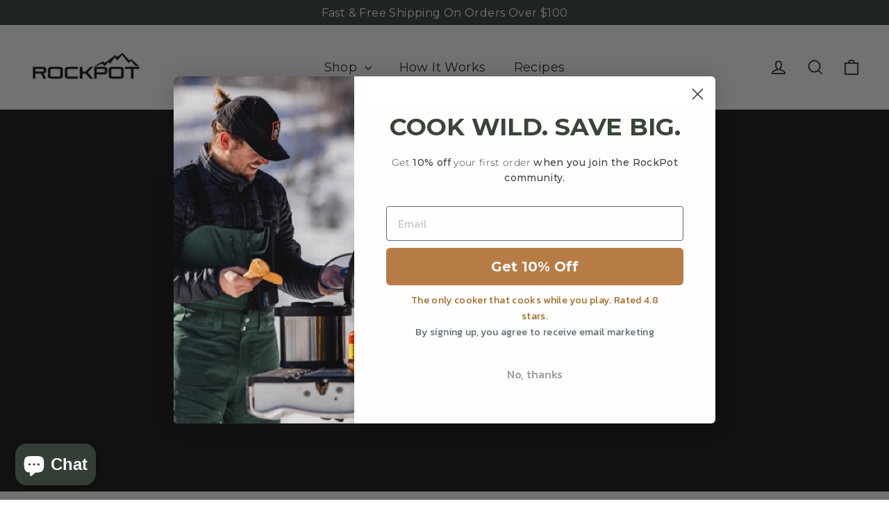

--- FILE ---
content_type: text/css
request_url: https://www.rockpotusa.com/cdn/shop/t/29/assets/theme.css?v=102269169375574249851763670792
body_size: 158323
content:
/** Shopify CDN: Minification failed

Line 13332:23 Expected "}" to go with "{"

**/
@charset "utf-8";

/*!
  Motion, by Archetype Themes
  http://archetypethemes.co
*/

@keyframes placeholder-shimmer{
  0%{
    background-position:-150% 0;
  }
  to{
    background-position:150% 0;
  }
}

@keyframes spin{
  0%{
    transform:rotate(0deg);
  }

  to{
    transform:rotate(360deg);
  }
}

@keyframes page-fade-in-up{
  0%{
    opacity:0;
  }
  to{
    opacity:1;
  }
}

@keyframes page-fade-in-up-out{
  0%{
    opacity:1;
  }
  to{
    opacity:0;
  }
}

@keyframes page-slide-reveal-across{
  0%{
    transform:translateX(0);
  }
  to{
    transform:translateX(100vw);
  }
}

@keyframes page-slide-reveal-across-out{
  0%{
    transform:translateX(-100vw);
  }
  to{
    transform:translateX(0);
  }
}

@keyframes page-slide-reveal-down{
  0%{
    transform:translateY(0);
  }
  to{
    transform:translateY(110vh);
  }
}

@keyframes page-slide-reveal-down-out{
  0%{
    transform:translateY(110vh);
  }
  to{
    transform:translateY(0);
  }
}

@keyframes overlay-on{
  0%{ opacity:0; }
  to{ opacity:0.6; }
}

@keyframes overlay-off{
  0%{ opacity:0.6; }
  to{ opacity:0; }
}

@keyframes full-overlay-on{
  0%{ opacity:0; }
  to{ opacity:1; }
}

@keyframes full-overlay-off{
  0%{ opacity:1; }
  to{ opacity:0; }
}

@keyframes modal-open{
  0%{
    opacity:0;
    transform:translateY(30px);
  }
  to{
    opacity:1;
    transform:translateY(0);
  }
}

@keyframes modal-closing{
  0%{
    opacity:1;
    transform:scale(1);
  }
  to{
    opacity:0;
    transform:scale(0.9);
  }
}

@keyframes rise-up{
  0%{
    opacity:1;
    transform:translateY(120%);
  }
  to{
    opacity:1;
    transform:translateY(0%);
  }
}

@keyframes rise-up-out{
  0%{
    opacity:1;
    transform:translateY(0%);
  }
  to{
    opacity:1;
    transform:translateY(-120%);
  }
}

@keyframes paint-across{
  0%{
    -webkit-clip-path:polygon(0% 0%, 0% 0%, 0% 100%, 0% 100%);
            clip-path:polygon(0% 0%, 0% 0%, 0% 100%, 0% 100%);
    opacity:1;
    transform:scale(1.1);
  }
  to{
    -webkit-clip-path:polygon(0% 0%, 100% 0%, 100% 100%, 0% 100%);
            clip-path:polygon(0% 0%, 100% 0%, 100% 100%, 0% 100%);
    opacity:1;
    transform:scale(1);
  }
}

@keyframes paint-across-small{
  0%{
    -webkit-clip-path:polygon(0% 0%, 0% 0%, 0% 100%, 0% 100%);
            clip-path:polygon(0% 0%, 0% 0%, 0% 100%, 0% 100%);
    opacity:1;
    transform:scale(1.1);
  }
  to{
    -webkit-clip-path:polygon(0% 0%, 100% 0%, 100% 100%, 0% 100%);
            clip-path:polygon(0% 0%, 100% 0%, 100% 100%, 0% 100%);
    opacity:1;
    transform:scale(1);
  }
}

@keyframes paint-across-out{
  0%{
    -webkit-clip-path:polygon(0% 0%, 100% 0%, 100% 100%, 0% 100%);
            clip-path:polygon(0% 0%, 100% 0%, 100% 100%, 0% 100%);
    opacity:1;
  }
  to{
    -webkit-clip-path:polygon(100% 0%, 100% 0%, 100% 100%, 100% 100%);
            clip-path:polygon(100% 0%, 100% 0%, 100% 100%, 100% 100%);
    opacity:1;
  }
}

@keyframes fade-in{
  0%{
    opacity:0;
  }
  to{
    opacity:1;
  }
}

@keyframes fade-in-small{
  0%{
    opacity:0;
  }
  to{
    opacity:1;
  }
}

@keyframes fade-in-out{
  0%{
    opacity:1;
  }
  to{
    opacity:0;
  }
}

@keyframes fade-out{
  0%{
    opacity:1;
  }
  to{
    opacity:0;
  }
}

@keyframes zoom-fade{
  0%{
    opacity:0;
    transform:scale(1.25);
  }
  to{
    opacity:1;
    transform:scale(1);
  }
}

@keyframes zoom-fade-small{
  0%{
    opacity:0;
    transform:scale(1.1);
  }
  10%{
    opacity:0.1;
  }
  20%{
    opacity:0.2;
  }
  to{
    opacity:1;
    transform:scale(1);
  }
}

@keyframes kenburns{
  0%{
    animation-timing-function:cubic-bezier(0.12, 0.63, 0.6, 0.74);
    opacity:0;
    transform:scale(1.27);
  }
  10%{
    animation-timing-function:linear;
    opacity:1;
    transform:scale(1.2);
  }
  to{
    opacity:1;
    transform:scale(1);
  }
}

@keyframes kenburns-out{
  0%{
    animation-timing-function:ease-out;
    opacity:1;
    transform:scale(1);
  }
  50%{
    opacity:0;
  }
  to{
    transform:scale(1.1);
  }
}

@keyframes preloading{
  0%{ opacity:0; transform:scaleX(0);   transform-origin:0% 50%; }
  40%{ opacity:1; transform:scaleX(1);  transform-origin:0% 50%; }
  41%{ opacity:1; transform:scaleX(1);  transform-origin:100% 50%; }
  to{ opacity:1; transform:scaleX(0); transform-origin:100% 50%; }
}

@keyframes grid-product__loading{
  0%{ opacity:1; }
  3%{ opacity:0; }
  10%{ opacity:0; }
  20%{ opacity:0.2; }
  30%{ opacity:0; }
  40%{ opacity:0.2; }
  50%{ opacity:0; }
  60%{ opacity:0.2; }
  70%{ opacity:0; }
  80%{ opacity:0.2; }
  90%{ opacity:0; }
  98%{ opacity:0.2; }
  to{ opacity:1; }
}

.flickity-enabled{
  position:relative;
}

.flickity-enabled:focus{ outline:none; }

.flickity-viewport{
  height:100%;
  overflow:hidden;
  position:relative;
  transition:height 0.35s;
}

.flickity-slider{
  height:100%;
  position:absolute;
  width:100%;
}

.flickity-enabled.is-draggable{
  -webkit-user-select:none;
             -moz-user-select:none;
          user-select:none;
}

.flickity-enabled.is-draggable .flickity-viewport{
  cursor:move;
  cursor:grab;
}

.flickity-enabled.is-draggable .flickity-viewport.is-pointer-down{
  cursor:grabbing;
}

.flickity-button{
  background:var(--colorBtnPrimary);
  border:none;
  border-radius:50%;
  color:var(--colorBtnPrimaryText);
  position:absolute;
}

.hero .flickity-button{
    background-color:var(--colorBody);
    box-shadow:0 5px 5px rgba(0,0,0,.1);
    color:var(--colorTextBody);
}

.flickity-button:hover{
  cursor:pointer;
  opacity:1;
}

.flickity-button:disabled{
  cursor:auto;
  display:none;
  pointer-events:none;
}

.flickity-prev-next-button{
  height:40px;
  top:50%;
  transform:translateY(-50%);
  width:40px;
}

@media only screen and (max-width:589px){

.flickity-prev-next-button{
    height:33px;
    width:33px;
}
  }

.flickity-prev-next-button:hover{
  transform:translateY(-50%) scale(1.12);
}

.flickity-prev-next-button:active{
  transform:translateY(-50%) scale(1);
  transition:transform 0.05s ease-out;
}

.flickity-previous{ left:10px; }

.flickity-next{ right:10px; }

.flickity-rtl .flickity-previous{
  left:auto;
  right:10px;
}

.flickity-rtl .flickity-next{
  left:10px;
  right:auto;
}

.flickity-button-icon{
  fill:currentColor;
  height:30%;
  left:35%;
  position:absolute;
  top:35%;
  width:30%;
}

.flickity-page-dots{
  bottom:-25px;
  color:currentColor;
  line-height:1;
  list-style:none;
  margin:0;
  padding:0;
  position:absolute;
  text-align:center;
  width:100%;
}

.hero .flickity-page-dots{
    bottom:20px;
    color:#fff;
    right:20px;
    width:auto;
}

.flickity-rtl .flickity-page-dots{ direction:rtl; }

.flickity-page-dots .dot{
  background:transparent;
  border:2px solid;
  border-color:currentColor;
  border-radius:100%;
  cursor:pointer;
  display:inline-block;
  height:9px;
  margin:0 5px;
  width:9px;
}

.flickity-page-dots .dot.is-selected{
  background-color:currentColor;
}

.flickity-enabled.is-fade .flickity-slider>*{
  pointer-events:none;
  z-index:0;
}

.flickity-enabled.is-fade .flickity-slider>.is-selected{
  pointer-events:auto;
  z-index:1;
}

.hero[data-arrows=true]{
  overflow:visible;
  z-index:4;
}

.hero[data-arrows=true] .flickity-prev-next-button{
    bottom:-20px;
    top:auto;
    transform:none;
  }

.hero[data-arrows=true] .flickity-prev-next-button:hover{
    transform:scale(1.12);
  }

.hero[data-arrows=true] .flickity-prev-next-button:active{
    transform:scale(1);
  }

.hero[data-arrows=true] .flickity-previous{
    left:auto;
    right:90px;
  }

.hero[data-arrows=true] .flickity-next{
    right:40px;
  }

.hero.flickity-rtl[data-arrows=true] .flickity-previous{
    left:90px;
    right:auto;
  }

.hero.flickity-rtl[data-arrows=true] .flickity-next{
    left:40px;
    right:auto;
  }

@media only screen and (max-width:589px){
    .hero[data-arrows=true] .flickity-prev-next-button{
      bottom:-16px;
    }
    .hero[data-arrows=true] .flickity-previous{
      right:60px;
    }
    .hero[data-arrows=true] .flickity-next{
      right:20px;
    }
    .hero.flickity-rtl[data-arrows=true] .flickity-previous{
      left:60px;
    }
    .hero.flickity-rtl[data-arrows=true] .flickity-next{
      left:20px;
    }
  }

.noUi-target,.noUi-target *{
   -webkit-touch-callout:none;
   -webkit-tap-highlight-color:rgba(0, 0, 0, 0);
   box-sizing:border-box;
   touch-action:none;
   -webkit-user-select:none;
   -moz-user-select:none;
        user-select:none;
 }

.noUi-target{
   position:relative;
 }

.noUi-base,.noUi-connects{
   height:100%;
   position:relative;
   width:100%;
   z-index:1;
 }

.noUi-connects{
   overflow:hidden;
   z-index:0;
 }

.noUi-connect,.noUi-origin{
   position:absolute;
   right:0;
   top:0;
   transform-origin:0 0;
   transform-style:flat;
   will-change:transform;
   z-index:1;
 }

.noUi-connect{
   height:100%;
   width:100%;
 }

.noUi-origin{
   height:10%;
   width:10%;
 }

.noUi-txt-dir-rtl.noUi-horizontal .noUi-origin{
   left:0;
   right:auto;
 }

.noUi-vertical .noUi-origin{
   width:0;
 }

.noUi-horizontal .noUi-origin{
   height:0;
 }

.noUi-handle{
   backface-visibility:hidden;
   position:absolute;
 }

.noUi-touch-area{
   height:100%;
   width:100%;
 }

.noUi-state-tap .noUi-connect,.noUi-state-tap .noUi-origin{
   transition:transform 0.3s;
 }

.noUi-state-drag *{
   cursor:inherit !important;
 }

.noUi-horizontal{
   height:18px;
 }

.noUi-horizontal .noUi-handle{
   height:28px;
   right:-17px;
   top:-6px;
   width:34px;
 }

.noUi-vertical{
   width:18px;
 }

.noUi-vertical .noUi-handle{
   height:34px;
   right:-6px;
   top:-17px;
   width:28px;
 }

.noUi-txt-dir-rtl.noUi-horizontal .noUi-handle{
   left:-17px;
   right:auto;
 }

.noUi-target{
   background:#fafafa;
   border:1px solid #d3d3d3;
   border-radius:4px;
   box-shadow:inset 0 1px 1px #f0f0f0,0 3px 6px -5px #bbb;
 }

.noUi-connects{
   border-radius:3px;
 }

.noUi-connect{
   background:#3fb8af;
 }

.noUi-draggable{
   cursor:ew-resize;
 }

.noUi-vertical .noUi-draggable{
   cursor:ns-resize;
 }

.noUi-handle{
   background:#fff;
   border:1px solid #d9d9d9;
   border-radius:3px;
   box-shadow:inset 0 0 1px #fff,inset 0 1px 7px #ebebeb,0 3px 6px -3px #bbb;
   cursor:default;
 }

.noUi-active{
   box-shadow:inset 0 0 1px #fff,inset 0 1px 7px #ddd,0 3px 6px -3px #bbb;
 }

.noUi-handle:after,.noUi-handle:before{
   background:#e8e7e6;
   content:"";
   display:block;
   height:14px;
   left:14px;
   position:absolute;
   top:6px;
   width:1px;
 }

.noUi-handle:after{
   left:17px;
 }

.noUi-vertical .noUi-handle:after,.noUi-vertical .noUi-handle:before{
   height:1px;
   left:6px;
   top:14px;
   width:14px;
 }

.noUi-vertical .noUi-handle:after{
   top:17px;
 }

[disabled] .noUi-connect{
   background:#b8b8b8;
 }

[disabled] .noUi-handle,[disabled].noUi-handle,[disabled].noUi-target{
   cursor:not-allowed;
 }

.noUi-pips,.noUi-pips *{
   box-sizing:border-box;
 }

.noUi-pips{
   color:#999;
   position:absolute;
 }

.noUi-value{
   position:absolute;
   text-align:center;
   white-space:nowrap;
 }

.noUi-value-sub{
   color:#ccc;
   font-size:10px;
 }

.noUi-marker{
   background:#ccc;
   position:absolute;
 }

.noUi-marker-sub{
   background:#aaa;
 }

.noUi-marker-large{
   background:#aaa;
 }

.noUi-pips-horizontal{
   height:80px;
   left:0;
   padding:10px 0;
   top:100%;
   width:100%;
 }

.noUi-value-horizontal{
   transform:translate(-50%, 50%);
 }

.noUi-rtl .noUi-value-horizontal{
   transform:translate(50%, 50%);
 }

.noUi-marker-horizontal.noUi-marker{
   height:5px;
   margin-left:-1px;
   width:2px;
 }

.noUi-marker-horizontal.noUi-marker-sub{
   height:10px;
 }

.noUi-marker-horizontal.noUi-marker-large{
   height:15px;
 }

.noUi-pips-vertical{
   height:100%;
   left:100%;
   padding:0 10px;
   top:0;
 }

.noUi-value-vertical{
   padding-left:25px;
   transform:translateY(-50%);
 }

.noUi-rtl .noUi-value-vertical{
   transform:translateY(50%);
 }

.noUi-marker-vertical.noUi-marker{
   height:2px;
   margin-top:-1px;
   width:5px;
 }

.noUi-marker-vertical.noUi-marker-sub{
   width:10px;
 }

.noUi-marker-vertical.noUi-marker-large{
   width:15px;
 }

.noUi-tooltip{
   background:#fff;
   border:1px solid #d9d9d9;
   border-radius:3px;
   color:#000;
   display:block;
   padding:5px;
   position:absolute;
   text-align:center;
   white-space:nowrap;
 }

.noUi-horizontal .noUi-tooltip{
   bottom:120%;
   left:50%;
   transform:translate(-50%);
 }

.noUi-vertical .noUi-tooltip{
   right:120%;
   top:50%;
   transform:translateY(-50%);
 }

.noUi-horizontal .noUi-origin>.noUi-tooltip{
   bottom:10px;
   left:auto;
   transform:translate(50%);
 }

.noUi-vertical .noUi-origin>.noUi-tooltip{
   right:28px;
   top:auto;
   transform:translateY(-18px);
 }

tool-tip{
  display:none;
}

tool-tip[data-tool-tip-open=true]{
  align-items:center;
  display:flex;
  height:100%;
  justify-content:center;
  left:0;
  position:fixed;
  top:0;
  width:100%;
  z-index:10001;
}

tool-tip[data-tool-tip-open=true]:before{
    animation:overlay-on 0.3s forwards;
    background-color:#e0e0e0;
    background-color:var(--colorModalBg);
    content:"";
    cursor:pointer;
    height:100%;
    left:0;
    position:fixed;
    top:0;
    width:100%;
  }

.tool-tip__inner{
  animation:modal-close 0.3s forwards;
  opacity:0;
}

tool-tip[data-tool-tip-open=true] .tool-tip__inner{
    animation:modal-open 0.3s forwards;
    background:var(--colorBody);
    box-shadow:0 10px 20px #00000017;
    display:block;
    max-width:720px;
    min-height:250px;
    min-width:250px;
    padding:30px;
    position:fixed;
}

@media only screen and (max-width:589px){

tool-tip[data-tool-tip-open=true] .tool-tip__inner{
      max-width:93%;
      width:100%;
}
    }

.tool-tip__content{
  max-height:80vh;
  overflow:auto;
}

@media only screen and (max-width:589px){

.tool-tip__content{
    font-size:0.85em;
}
  }

.tool-tip__close{
  position:absolute;
  right:0;
  top:0;
}

.tool-tip__close .icon{
  height:28px;
  width:28px;
}

.tool-tip-trigger{
  background:none;
  border:0;
  cursor:pointer;
}

.tool-tip-trigger .icon{
  height:28px;
  width:28px;
}

.tool-tip-trigger__title{
  display:inline-block;
}

.tool-tip-trigger__title:focus,.tool-tip-trigger__title:hover{
  -webkit-text-decoration:underline;
  text-decoration:underline;
  text-underline-offset:2px;
}

.tool-tip-trigger__content{
  display:none !important;
}

.size-chart__standalone{
  margin:var(--sizeChartMargin);
}

.size-chart__standalone svg{
    margin-left:var(--sizeChartIconMargin);
  }

.text-with-icons__blocks{
  display:flex;
  flex-wrap:wrap;
  justify-content:center;
  margin-left:-30px;
  margin-right:-30px;
}

@media only screen and (max-width:589px){

.text-with-icons__blocks{
    flex-direction:column;
    margin:0;
}
  }

.has-1-per-row .text-with-icons__block{
  width:100%;
}

.has-2-per-row .text-with-icons__block{
  width:50%;
}

.has-3-per-row .text-with-icons__block{
  width:33.333%;
}

.has-4-per-row .text-with-icons__block{
  width:25%;
}

.has-5-per-row .text-with-icons__block{
  width:20%;
}

.text-with-icons__blocks .text-with-icons__block{
  display:flex;
  flex:none;
  flex-direction:column;
  padding:30px;
}

@media only screen and (max-width:589px){

.text-with-icons__blocks .text-with-icons__block{
    padding:0 0 60px;
    width:100%;
}
  }

.text-with-icons__block-icon{
  display:block;
  margin-bottom:10px;
}

.text-with-icons__block-icon .icon{
    height:70px;
    width:70px;
  }

@media only screen and (max-width:589px){

.text-with-icons__block-icon .icon{
      height:60px;
      width:60px;
  }
    }

.text-with-icons__button{
  display:flex;
  justify-content:center;
}

newsletter-reminder{
  bottom:20px;
  box-shadow:0 12px 25px rgba(0,0,0,.15);
  left:20px;
  max-width:240px;
  position:fixed;
  transition:opacity 0.3s ease-in-out;
  z-index:10;
}

@media only screen and (max-width:589px){

newsletter-reminder{
    max-width:calc(100% - 40px);
}
  }

newsletter-reminder[data-enabled=false]{
    opacity:0;
    pointer-events:none;
    visibility:hidden;
  }

newsletter-reminder[class*=color-scheme-]:not(.color-scheme-none){
    position:fixed;
  }

newsletter-reminder .color-scheme-none{
    background-color:var(--colorBtnPrimary);
    color:var(--colorBtnPrimaryText);
  }

.newsletter-reminder__message.h3{
  cursor:pointer;
  margin:0;
  padding:var(--newsletterReminderPadding);
}

.parallax-image{
  height:100%;
  overflow:hidden;
  transition:transform 0.05s linear;
}

.countdown-wrapper{
  position:relative;
}

.countdown__background-image-wrapper{
  height:100%;
  position:absolute;
  width:100%;
}

.countdown__background-image{
  height:100%;
  left:0;
  -o-object-fit:cover;
     object-fit:cover;
  position:absolute;
  top:0;
  width:100%;
}

.countdown__mobile-image-wrapper{
  height:100%;
  position:absolute;
  width:100%;
}

.countdown__mobile-image{
  height:100%;
  -o-object-fit:cover;
     object-fit:cover;
  width:100%;
}

.countdown-layout--banner .countdown__content{
    padding:2rem;
  }

@media only screen and (min-width:590px){

.countdown-layout--banner .countdown__content{
      display:flex;
      flex-direction:row;
      flex-wrap:nowrap;
      gap:1rem;
      justify-content:space-around;
      padding:1.6rem 2rem;
  }
    }

.countdown-layout--banner.countdown-blocks--2.page-width .countdown__content{
      justify-content:space-around;
    }

.countdown-layout--banner.countdown-blocks--2 .countdown__content{
      justify-content:center;
    }

@media only screen and (min-width:590px){

.countdown-layout--banner .countdown__block{
      width:33%;
  }
    }

.countdown__content{
  align-items:center;
  display:flex;
  flex-direction:column;
  height:auto;
  justify-content:center;
  max-height:650px;
  padding:5rem 2rem;
  text-align:center;
  width:100%;
}

.page-width .countdown__content{
    position:relative;
}

@media only screen and (min-width:590px){

.countdown-layout--hero .countdown__content{
      height:100vh;
}
    }

.countdown__block{
  margin:1rem auto;
  width:100%;
  z-index:3;
}

.countdown__block--content{
  align-items:center;
  display:flex;
  flex-direction:column;
  justify-content:center;
}

.countdown__block--content .countdown__block--button{
    margin:0;
    width:100%;
  }

@media only screen and (min-width:590px){

.countdown-blocks--2.countdown-layout--banner .countdown__block--content,.countdown-blocks--2.countdown-layout--banner .countdown__block--timer{
      width:50%;
}
    }

@media only screen and (min-width:590px){

.countdown-blocks--2.countdown-layout--banner .countdown__block--button.button-block-active{
      width:50%;
}
    }

.countdown__text-wrapper{
  display:flex;
  flex-direction:column;
  justify-content:center;
}

@media only screen and (min-width:590px){

.countdown-layout--hero .countdown__text-wrapper{
      width:50%;
}
    }

.countdown__text-wrapper--content-alignment-left{
  text-align:left;
}

.countdown__text-wrapper--content-alignment-right{
  text-align:right;
}

.countdown__display{
  display:flex;
  justify-content:center;
  opacity:0;
  visibility:hidden;
}

.countdown__display--loaded{
  opacity:1;
  transition:opacity 0.3s ease-in;
  visibility:visible;
}

.countdown__display--visible+.countdown__timer-message--visible{
  margin-top:1.5rem;
}

.countdown__display--hidden{
  height:0;
  margin:0;
  opacity:0;
  transition:opacity 3s ease-out;
  visibility:hidden;
  width:0;
}

.countdown__display-block{
  align-content:center;
  border-right:1px solid;
  display:flex;
  flex-direction:column;
  flex-wrap:wrap;
  padding:0 1rem;
}

.countdown__display-block h2{
    margin-bottom:16px;
  }

@media only screen and (min-width:590px){

.countdown__display-block h2{
      margin-bottom:4px;
  }
    }

.countdown__display-block span{
    font-size:0.6rem;
    letter-spacing:1.7px;
  }

@media only screen and (min-width:590px){

.countdown__display-block span{
      font-size:0.75rem;
  }
    }

.countdown__display-block:last-child{
    border-right:none;
  }

[dir=rtl] .countdown__display-block:last-child{
      border-right:1px solid;
    }

[dir=rtl] .countdown__display-block:first-child{
      border-right:none;
    }

.countdown__timer-message{
  height:0;
  margin:0;
  opacity:0;
  visibility:hidden;
}

.countdown__timer-message--visible{
  height:auto;
  opacity:1;
  transition:opacity 1s ease-in;
  visibility:visible;
}

.countdown__block--hidden{
  width:0 !important;
}

.countdown__block--hidden{
  margin:0;
  opacity:0;
  transition:opacity 1s ease-out;
  visibility:hidden;
}

.countdown__overlay:after{
    background-color:var(--countdown-overlay-rgba);
    bottom:0;
    content:"";
    height:100%;
    left:0;
    position:absolute;
    right:0;
    top:0;
    width:100%;
    z-index:2;
  }

@media only screen and (max-width:589px){

.hotspots-section .index-section{
    margin-bottom:10px;
}
  }

.hotspots-section .hotspots-wrapper{
  display:flex;
  flex-wrap:wrap;
}

.hotspots-section .hotspots-wrapper.is-reverse{
    flex-direction:row-reverse;
  }

.hotspots__title{
  padding-top:1.5rem;
  width:100%;
}

.hotspots{
  position:relative;
  width:70%;
}

@media only screen and (max-width:589px){

.hotspots{
    width:100%;
}
  }

.hotspots .grid__image-ratio img{
    height:100%;
    left:0;
    -o-object-fit:cover;
       object-fit:cover;
    opacity:1;
    position:absolute;
    top:0;
    width:100%;
  }

[data-animate_images=true] .hotspots .grid__image-ratio img{
      opacity:1;
  }

.hotspots__buttons{
  background-color:transparent;
  border:0;
  height:100%;
  left:0;
  position:absolute;
  top:0;
  width:100%;
}

.hotspot__button{
  border-radius:50%;
  line-height:0;
  padding:10px;
  position:absolute;
  transform:translate(-50%, -50%);
}

@media only screen and (max-width:589px){

.hotspot__button{
    padding:6px;
}
  }

.hotspot__button:hover .hotspot__button-content{
    opacity:1;
    pointer-events:auto;
    visibility:visible;
  }

.hotspot__button-content{
  background-color:var(--colorBody);
  border-radius:5px;
  box-shadow:3px 3px 10px 3px rgba(0,0,0,.2);
  color:var(--colorTextBody);
  left:50%;
  min-width:5rem;
  opacity:0;
  padding:1rem;
  pointer-events:none;
  position:absolute;
  top:calc(100% + 1rem);
  transform:translateX(-50%);
  transition:opacity 0.3s ease-in-out;
  visibility:hidden;
}

.hotspot__button-content p,.hotspot__button-content span{
    margin-bottom:0;
    white-space:nowrap
  }

.hotspot__button-content:before{
    border-color:transparent transparent var(--colorBody) transparent;
    border-style:solid;
    border-width:0 5px 10px 5px;
    content:"";
    height:0;
    left:50%;
    position:absolute;
    top:-10px;
    transform:translateX(-50%);
    width:0;
  }

.hotspot__button-content .content__prices{
    display:flex;
    flex-wrap:nowrap;
  }

.hotspots__content{
  align-items:center;
  display:flex;
  padding:24px;
  width:30%;
}

.page-width .hotspots__content{
    padding-left:40px;
    padding-right:0;
}

@media only screen and (max-width:589px){

.page-width .hotspots__content{
      padding-left:0;
}
    }

.page-width.is-reverse .hotspots__content{
    padding-left:0;
    padding-right:40px;
}

@media only screen and (max-width:589px){

.page-width.is-reverse .hotspots__content{
      padding-right:20px;
}
    }

@media only screen and (max-width:589px){

.hotspots__content{
    padding:1rem 20px 0;
    width:100%;
}
  }

.hotspot-content__block{
  animation:fade-in .5s ease 0s forwards;
  display:none;
  max-height:0;
  position:sticky;
  top:0;
  width:100%;

}

.modal-closing .hotspot-content__block,.modal-open .hotspot-content__block{
    animation:none;
    position:static;

}

@media only screen and (max-width:589px){

.hotspot-content__block{
    align-items:center;
    padding-top:0;
    position:relative;

}
  }

.hotspot-content__block.is-active{
    display:block;
    max-height:none;
  }

.hotspot-content__block .grid-product__image-wrap{
    margin:0;
  }

.hotspot-content__block .grid__item{
    display:block;
    float:none;
    padding:0;
  }

.hotspot-content__block .grid-product__tags{
    margin-left:0;
  }

@media only screen and (max-width:589px){

.hotspot-content__block .grid-product__tag{
      left:0;
      right:auto;
  }
    }

.hotspot-content__block .grid-item__meta,.hotspot-content__block .grid-product__meta{
    padding-top:10px;
  }

@media only screen and (max-width:589px){

.hotspot-content__block .grid-item__meta,.hotspot-content__block .grid-product__meta{
      display:flex;
      flex-direction:column;
      flex-wrap:wrap;
      justify-content:center;
      padding-left:10px;
      padding-top:0;
      text-align:left;
  }

      .hotspot-content__block .grid-item__meta .grid-item__meta-main,.hotspot-content__block .grid-item__meta .grid-item__meta-secondary,.hotspot-content__block .grid-product__meta .grid-item__meta-main,.hotspot-content__block .grid-product__meta .grid-item__meta-secondary{
        flex:none;
        width:100%;
      }
    }

@media only screen and (max-width:589px){

    .hotspot-content__block .grid-product{
      padding-left:0;
      padding-right:0;
    }

    .hotspot-content__block .quick-add-btn{
      display:none;
    }
    .hotspot-content__block .grid__item-image-wrapper{
      display:flex;
    }

      .hotspot-content__block .grid__item-image-wrapper .grid-product__image-mask{
        flex:0 0 30%;
      }

    .hotspot-content__block .grid-item__link,.hotspot-content__block .grid-product__link{
      display:flex;
      flex-wrap:nowrap;
    }
    [data-grid-style=grey-round] .hotspot-content__block .grid-item__link{
        border-radius:10px 0 0 10px;
    }
    [data-grid-style=white-round] .hotspot-content__block .grid-item__link{
        border-radius:10px 0 0 10px;
    }

    .hotspot-content__block .grid-product__image-mask,.hotspot-content__block .grid-product__image-wrap,.hotspot-content__block .product-slider{
      width:30%;
    }

    .hotspot-content__block .grid-product__actions{
      left:10px;
      right:auto;
      top:10px;
    }
  }

.hotspot-content__block .modal .grid__item{
  float:left;
}

image-compare{
  background:#222;
  display:block;
  overflow:hidden;
  position:relative;
  width:100%;
}

.comparison__draggable{
  height:100%;
  overflow:hidden;
  position:absolute;
  top:0;
  width:50%;
  z-index:2;
}

.comparison__image{
  animation:none;
  display:block;
  height:100%;
  max-width:none;
  -o-object-fit:cover;
     object-fit:cover;
  opacity:1;
  -webkit-user-select:none;
             -moz-user-select:none;
          user-select:none;
  width:100%;
}

.comparison__image-wrapper{
  height:100%;
  width:100%;
}

.comparison__button{
  align-items:center;
  border:0;
  border:3px solid #fff;
  border-radius:50%;
  cursor:pointer;
  display:flex;
  flex-wrap:nowrap;
  height:64px;
  justify-content:center;
  left:50%;
  padding:0;
  position:absolute;
  top:50%;
  transform:translate(-32px, -50%);
  width:64px;
  z-index:3;
}

.comparison--style-minimal .comparison__button{
    background:transparent;
    border:0;
    transform:translate(-56px, -50%);
    width:112px;
}

.comparison--style-minimal .comparison__button svg{
      margin:0 20px;
    }

@supports (-webkit-touch-callout:none){

.comparison--style-minimal .comparison__button svg{
        position:absolute;
    }

        .comparison--style-minimal .comparison__button svg.icon-chevron-left{
          left:2px;
          width:9px;
        }

        .comparison--style-minimal .comparison__button svg.icon-chevron-right{
          right:2px;
          width:9px;
        }
      }

@media only screen and (max-width:589px){

.comparison--style-classic .comparison__button{
      height:48px;
      transform:translate(-24px, -50%);
      width:48px;
}
    }

.comparison__button svg{
    height:auto;
    margin:0 5px;
    pointer-events:none;
    width:12px;
  }

.comparison__button:before{
    background-color:#fff !important;
  }

.comparison__button:before{
    content:"";
    position:absolute;
    width:2px;
  }

.comparison__button:after{
    background-color:#fff !important;
  }

.comparison__button:after{
    bottom:0;
    content:"";
    height:50%;
    left:50%;
    position:absolute;
    transform:translate(-50%);
    width:2px;
  }

.age-verification-popup .rte{
    margin-bottom:20px;
    margin-top:20px;
  }

@media only screen and (min-width:590px){

.age-verification-popup .rte{
      margin-bottom:30px;
  }
    }

.age-verification-popup .age-verification-popup__btns-wrapper{
    display:flex;
    flex-wrap:wrap;
    gap:10px;
    justify-content:center;
  }

.age-verification-popup__background-image-wrapper{
  height:100%;
  overflow:hidden;
  position:absolute;
  width:100%;
}

.age-verification-popup__background-image{
  height:100%;
  -o-object-fit:cover;
     object-fit:cover;
  width:100%;
}

.age-verification-popup__content--active{
  opacity:1;
  transition:opacity 1.5s ease-in;
}

.age-verification-popup__content--inactive,.age-verification-popup__content--inactive *,.age-verification-popup__content--inactive .btn{
  border:0;
  font-size:0;
  height:0;
  line-height:0;
  margin:0;
  opacity:0;
  padding:0;
  position:absolute;
  visibility:hidden;
  width:0;
}

.age-verification-popup__decline-content--inactive,.age-verification-popup__decline-content--inactive *,.age-verification-popup__decline-content--inactive .btn{
  border:0;
  font-size:0;
  height:0;
  line-height:0;
  margin:0;
  opacity:0;
  padding:0;
  position:absolute;
  visibility:hidden;
  width:0;
}

.age-verification-popup__decline-content--active{
  opacity:1;
  transition:opacity 1.5s ease-in;
}

.age-verification-popup__content-wrapper{
  margin:0 auto;
  max-width:520px;
  text-align:center;
}

product-recommendations[data-intent=complementary]{
  display:block;
  overflow:hidden;
}

product-recommendations[data-intent=complementary] .product-recommendations__title{
    margin-bottom:20px;
    margin-top:40px;
    max-width:72%;
    text-align:left;
    width:100%;
  }

product-recommendations[data-intent=complementary] .grid{
    margin-left:0;
  }

product-recommendations[data-intent=complementary] .grid-item,product-recommendations[data-intent=complementary] .grid__item{
    margin-bottom:1rem;
    padding-bottom:8px;
    padding-left:0;
  }

@media only screen and (max-width:589px){

product-recommendations[data-intent=complementary] .grid-item,product-recommendations[data-intent=complementary] .grid__item{
      margin-left:0 !important;
  }

product-recommendations[data-intent=complementary] .grid-item,product-recommendations[data-intent=complementary] .grid__item{
      flex:0 0 100%;
  }
    }

product-recommendations[data-intent=complementary] .grid-product__image-wrap{
    min-width:90px;
  }

product-recommendations[data-intent=complementary] .grid__image-ratio{
    background-color:transparent;
  }

product-recommendations[data-intent=complementary] img.image-style--circle{
    border-radius:50%;
    bottom:0;
    height:85%;
    left:0;
    margin:auto;
    -o-object-fit:cover;
       object-fit:cover;
    position:absolute;
    right:0;
    top:0;
    width:85%;
  }

product-recommendations[data-intent=complementary] .grid__item-image-wrapper .grid-product__link{
    display:block;
    width:100%;
  }

product-recommendations[data-intent=complementary] .grid-item__link,product-recommendations[data-intent=complementary] .grid-product__link,product-recommendations[data-intent=complementary] .grid__item-image-wrapper{
    align-items:center;
    display:flex;
  }

product-recommendations[data-intent=complementary] .grid-item__link .grid-product__image-mask,product-recommendations[data-intent=complementary] .grid-item__link .grid-product__image-wrap,product-recommendations[data-intent=complementary] .grid-item__link .image-wrap,product-recommendations[data-intent=complementary] .grid-product__link .grid-product__image-mask,product-recommendations[data-intent=complementary] .grid-product__link .grid-product__image-wrap,product-recommendations[data-intent=complementary] .grid-product__link .image-wrap,product-recommendations[data-intent=complementary] .grid__item-image-wrapper .grid-product__image-mask,product-recommendations[data-intent=complementary] .grid__item-image-wrapper .grid-product__image-wrap,product-recommendations[data-intent=complementary] .grid__item-image-wrapper .image-wrap{
      margin:0;
      width:112px;
    }

product-recommendations[data-intent=complementary] .grid-item__link .grid-product__meta,product-recommendations[data-intent=complementary] .grid-product__link .grid-product__meta,product-recommendations[data-intent=complementary] .grid__item-image-wrapper .grid-product__meta{
      margin-left:48px;
      text-align:left;
      width:calc(100% - 112px);
    }

product-recommendations[data-intent=complementary] .grid-product__actions{
    right:0;
    top:0;
  }

product-recommendations[data-intent=complementary] .grid-product__tag{
    bottom:0;
    left:0;
    right:auto;
    top:auto;
  }

product-recommendations[data-intent=complementary] .flickity-viewport{
    width:100%;
  }

product-recommendations[data-intent=complementary] .flickity-previous{
    left:auto;
    right:50px;
    top:-32px;
  }

@media only screen and (max-width:589px){

product-recommendations[data-intent=complementary] .flickity-previous{
      right:45px;
  }
    }

product-recommendations[data-intent=complementary] .flickity-next{
    right:0;
    top:-32px;
  }

product-recommendations[data-intent=complementary] .flickity-page-dots{
    bottom:auto;
    right:0;
    top:-41px;
    width:auto;
  }

product-recommendations[data-intent=complementary] .flickity-button:disabled{
    display:block;
    opacity:0.35;
  }

.product-recommendations__slide{
  display:block;
  margin:0;
  overflow:hidden;
  padding:0;
  width:100%;
}

@media only screen and (max-width:589px){

.product-recommendations__slide{
    display:flex;
    flex-wrap:wrap;
}
  }

.product-recommendations__slide .grid__item:last-child{
    margin-bottom:0;
    padding-bottom:0;
  }

.product-recommendations--title-missing{
  margin-top:80px;
}

.countdown__background-image-wrapper image-element,.fading-images__item-wrapper image-element,.grid__image-ratio image-element,.image-wrap:not(.image-wrap__thumbnail) image-element,.social-section__image-wrapper image-element,.svg-mask image-element{
    height:100%;
    left:0;
    position:absolute;
    top:0;
    width:100%;
  }

img{
  border:0 none;
  display:block;
  height:auto;
  max-width:100%;
}

.image-element{
  opacity:0;
}

.image-element[loading=eager]{
    opacity:1;
  }

.template-giftcard .image-element{
    opacity:1;
}

[data-animate_images=false] .image-element{
    opacity:1;
}

[data-media-gallery-layout=stacked] .image-element{
    opacity:1;
}

.aos-animate[data-aos=image-fade-in] .image-element{
    animation:fade-in 0.5s cubic-bezier(0.29, 0.65, 0.58, 1) forwards;
}

.aos-animate[data-aos=image-fade-in] .image-element.loader-logo__img{
      animation:pulse-fade 0.4s linear infinite;
    }

[data-animate_images=false] .aos-animate[data-aos=image-fade-in] .image-element{
      animation:none;
}

[data-media-gallery-layout=stacked] .aos-animate[data-aos=image-fade-in] .image-element{
      animation:none;
}

.aos-animate[data-aos=image-fade-in] .image-element.scheme-image{
      animation:none;
    }

.aos-animate[data-aos=image-fade-in] .image-element.hero__image{
      animation:none;
    }

.no-js .image-element{
    opacity:1;
}

.image-wrap img{
  height:auto;
  -o-object-fit:cover;
     object-fit:cover;
  width:100%;
}

.rte div[style*="text-align: center"] img,.rte p[style*="text-align: center"] img{
    margin-left:auto;
    margin-right:auto;
  }

.svg-mask{
  background:transparent !important;
  background-color:transparent !important;
  padding-bottom:100% !important;
  position:relative !important;
}

.svg-mask .grid__image-ratio{
    background:transparent !important;
    background-color:transparent !important;
  }

.svg-mask img,.svg-mask svg:not(.icon),.svg-mask video{
    height:100% !important;
    -o-object-fit:cover !important;
       object-fit:cover !important;
    position:absolute !important;
  }

.svg-mask img,.svg-mask svg:not(.icon),.svg-mask video{
    -webkit-mask-position:center;
            mask-position:center;
    -webkit-mask-repeat:no-repeat;
            mask-repeat:no-repeat;
    -webkit-mask-size:100% 100%;
            mask-size:100% 100%;
  }

.svg-mask--landscape{
  padding-bottom:56.25% !important;
}

.svg-mask--portrait{
  padding-bottom:150% !important;
}

.svg-mask--square{
  padding-bottom:100% !important;
}

.svg-mask--rounded-top img,.svg-mask--rounded-top svg:not(.icon),.svg-mask--rounded-top video{
  border-top-left-radius:50%;
  border-top-right-radius:50%;
}

.svg-mask--rounded img,.svg-mask--rounded svg:not(.icon),.svg-mask--rounded video{
  border-radius:50%;
}

.svg-mask--star img,.svg-mask--star svg:not(.icon),.svg-mask--star video{
  -webkit-mask-image:url("[data-uri]");
          mask-image:url("[data-uri]");
}

.svg-mask--rounded-wave img,.svg-mask--rounded-wave svg:not(.icon),.svg-mask--rounded-wave video{
  -webkit-mask-image:url("[data-uri]");
          mask-image:url("[data-uri]");
}

.svg-mask--splat-1 img,.svg-mask--splat-1 svg:not(.icon),.svg-mask--splat-1 video{
  -webkit-mask-image:url("[data-uri]");
          mask-image:url("[data-uri]");
}

.svg-mask--splat-2 img,.svg-mask--splat-2 svg:not(.icon),.svg-mask--splat-2 video{
  -webkit-mask-image:url("[data-uri]");
          mask-image:url("[data-uri]");
}

.svg-mask--splat-3 img,.svg-mask--splat-3 svg:not(.icon),.svg-mask--splat-3 video{
  -webkit-mask-image:url("[data-uri]");
          mask-image:url("[data-uri]");
}

.svg-mask--splat-4 img,.svg-mask--splat-4 svg:not(.icon),.svg-mask--splat-4 video{
  -webkit-mask-image:url("[data-uri]");
          mask-image:url("[data-uri]");
}

.feature-row__item--overlap-images .feature-row__first-image{
    width:55%;
  }

.feature-row__item--overlap-images .feature-row__second-image{
    width:60%;
  }

.feature-row__item--placeholder-images .placeholder-image-wrap{
    width:50%;
  }

.feature-row-wrapper .feature-row__images{
  min-width:0;
  width:100%;
}

@media only screen and (max-width:768px){

.feature-row-wrapper .feature-row__images{
    padding-top:30px;
}
  }

.feature-row-wrapper .feature-row__text{
  min-width:0;
  width:100%;
}

@media only screen and (min-width:590px){

.feature-row-wrapper .feature-row__text{
    flex:0 1 43%;
    min-width:43%;
}
  }

.feature-row--33 .feature-row__images{
    max-width:50%;
  }

@media only screen and (min-width:590px){

.feature-row--33 .feature-row__images{
      flex:0 1 33.333%;
      max-width:none;
  }
    }

.feature-row--50 .feature-row__images{
    max-width:100%;
    padding-left:20px;
    padding-right:20px;
  }

@media only screen and (min-width:590px){

.feature-row--50 .feature-row__images{
      flex:0 1 50%;
      max-width:none;
      padding-left:0;
      padding-right:0;
  }
    }

.feature-row--66 .feature-row__images{
    max-width:100%;
    padding-left:20px;
    padding-right:20px;
  }

@media only screen and (min-width:590px){

.feature-row--66 .feature-row__images{
      flex:0 1 66.666%;
      max-width:none;
      padding-left:0;
      padding-right:0;
  }
    }

.scrolling-text{
  direction:ltr;
  overflow:hidden;
}

.scrolling-text__inner{
  animation:scrolling-text var(--move-speed) linear infinite;
  animation-play-state:running;
  display:inline-flex;
  margin:0.15em 0;
  visibility:visible;
  white-space:nowrap;
}

.scrolling-text__inner--right{
  animation:scrolling-text-right var(--move-speed) linear infinite;
}

.scrolling-text span{
  white-space:nowrap;
}

.scrolling-text:focus .scrolling-text__inner,.scrolling-text:hover .scrolling-text__inner{
  animation-play-state:paused;
}

@keyframes scrolling-text{
  0%{
    transform:translateX(0);
  }
  to{
    transform:translateX(-50%);
  }
}

@keyframes scrolling-text-right{
  0%{
    transform:translateX(-50%);
  }
  to{
    transform:translateX(0);
  }
}

.newsletter-container{
  margin:0 auto !important;
  padding:0 !important;
}

.newsletter-section{
  align-items:center;
  display:flex;
  gap:40px;
  padding:60px 0;
}

@media only screen and (max-width:589px){

.newsletter-section{
    flex-direction:column;
    padding:30px 0;
}
  }

.newsletter-section--image-left{
  flex-direction:row-reverse;
}

@media only screen and (max-width:589px){

.newsletter-section--image-left{
    flex-direction:column-reverse;
}
  }

.newsletter-section__content{
  flex:100%;
  margin:0 auto;
  max-width:800px;
  padding-left:20px;
}

.newsletter-section--no-image .newsletter-section__content{
    flex:100%;
}

.newsletter-section__content form{
    display:flex;
    width:100%;
  }

.text-left .newsletter-section__content form{
      justify-content:flex-start;
  }

.text-center .newsletter-section__content form{
      justify-content:center;
  }

.text-right .newsletter-section__content form{
      justify-content:flex-end;
  }

.newsletter-section__content .newsletter__input-group{
    margin:0;
  }

.newsletter-section__image{
  width:100%;
}

.newsletter-section__image img{
    display:block;
    height:auto;
    margin:0 auto;
    -o-object-fit:cover;
       object-fit:cover;
  }

.newsletter-section__image--33{
  flex:33.333% 0 0;
}

.newsletter-section__image--50{
  flex:50% 0 0;
}

@media only screen and (max-width:589px){

.newsletter-section__image--50{
    max-width:100%;
}
  }

.newsletter-section__image--66{
  flex:66.666% 0 0;
}

@media only screen and (max-width:589px){

.newsletter-section__image--66{
    max-width:100%;
}
  }

.text-left .newsletter-form-group{
    margin:0;
}

.text-right .newsletter-form-group{
    margin:0;
}

.predictive-overflow-hidden{
  overflow:hidden;
}

@media only screen and (max-width:589px){

.predictive-overflow-hidden{
    overflow:auto;
}
  }

predictive-search{
  align-items:center;
  display:flex;
  margin:0 auto;
  max-width:960px;
  position:relative;
  width:100%;
}

predictive-search.is-active{
    flex:99;
  }

predictive-search.is-active .predictive__screen{
    display:block;
    z-index:3;
  }

predictive-search.is-active .btn--close-search{
    align-items:center;
    display:flex;
    justify-content:center;
  }

[data-dark=true] input{
    color:#fff !important;
  }

[data-dark=true] .btn--search path{
    stroke:#fff !important;
  }

[data-dark=false] input{
    color:#000 !important;
  }

[data-dark=false] .btn--search path{
    stroke:#000 !important;
  }

.predictive__screen{
  background:var(--colorModalBg);
  display:none;
  height:100vh;
  left:0;
  position:fixed;
  top:0;
  width:100vw;
}

predictive-search form{
  display:flex;
  flex-wrap:wrap;
  position:relative;
  width:100%;
  z-index:4;
}

.search__input-wrap{
  flex:5;
  position:relative;
  transition:flex 0.3s ease-in-out;
}

.search__input{
  background:var(--colorNavSearch, #fff);
  border-radius:calc(var(--roundness, 0)*2);
  color:var(--color-body-text);
  flex:1;
  padding-left:16px;
  padding-right:16px;
  width:100%;
}

.btn--search{
  position:absolute;
  right:15px;
  top:50%;
  transform:translateY(-50%);
}

.btn--search .icon{
    height:25px;
    width:25px;
  }

@media only screen and (min-width:590px){

.btn--search{
    right:10px;
}
  }

[dir=rtl] .btn--search{
    left:15px;
    right:auto;
}

@media only screen and (min-width:590px){

[dir=rtl] .btn--search{
      left:10px;
}
    }

.btn--close-search{
  display:none;
  flex:30px 0 0;
  margin-left:10px;
}

.btn--close-search .icon{
    height:25px;
    width:25px;
  }

.btn--close-search .icon path{
    stroke:var(--colorNavText) !important;
  }

.search__results{
  background:var(--color-body);
  color:var(--color-body-text);
  container-type:inline-size;
  display:none;
  margin-top:10px;
  max-height:80vh;
  overflow-y:auto;
  padding:0;
  position:absolute;
  top:100%;
  width:100%;
}

@media only screen and (max-width:589px){

.search__results{
    margin-left:calc(var(--pageWidthPadding, 17px)*-1);
    margin-right:calc(var(--pageWidthPadding, 17px)*-1);
    max-height:75vh;
    width:calc(100% + var(--pageWidthPadding, 17px)*2);
}

.template-search .page-content .search__results{
      max-height:50vh;
}
  }

.results{
  display:block;
  padding:0 20px 20px;
  width:100%;
}

.results ul{
    list-style:none;
    margin:0;
    padding:0;
  }

.results li{
    margin-bottom:0;
    padding:10px;
    transition:background 0.2s ease;
  }

.results li:hover{
      background:rgba(0,0,0,.05);
    }

.results li a{
      align-items:center;
      display:flex;
    }

.results--queries span{
    font-weight:bolder;
  }

.results--queries mark{
    background-color:transparent;
    font-weight:400;
  }

.results--products span{
  margin-left:10px;
}

.results--products #predictive-search-products{
  margin-bottom:20px;
}

.results-products__image{
  height:80px;
  max-width:80px;
  min-width:80px;
  width:100%;
}

.results-products__info{
  display:flex;
  flex-direction:column;
}

.predictive-search-results{
  display:flex;
  flex-direction:column;
  flex-wrap:wrap;
  overflow-y:auto;
  padding:40px 0 0;
}

.predictive-search-results h3{
    border-bottom:1px solid;
    border-color:var(--colorBorder);
    margin-bottom:10px;
    padding-bottom:10px;
  }

.predictive-search-results--none{
  padding-top:20px;
}

.predictive-search__no-results{
  display:block;
  width:100%;
}

.predictive-search__no-results:hover{
    opacity:0.5;
  }

.results__group-1{
  flex:100% 0 0;
}

.results__group-1>div:not(.results--queries){
    display:none;
  }

.results__group-2{
  flex:100% 0 0;
}

.results__search-btn{
  border:1px solid;
  border-color:var(--colorBorder);
  padding:10px;
  transition:background-color 0.2s ease;
  width:100%;
}

.results__search-btn:hover{
    background-color:rgba(0,0,0,.05);
  }

@container (min-width: 800px){
  .predictive-search-results{
    flex-direction:row;
    flex-wrap:nowrap;
  }

  .results{
    padding:0 40px 20px;
  }

  .results__group-1{
    flex:1 0 0;
  }

    .results__group-1 div:not(.results--queries){
      display:block;
    }

  .results__group-2{
    flex:2 0 0;
  }

    .results__group-2>div:not(.results--products){
      display:none;
    }

  .results__search-btn{
    padding:10px 0 10px 40px;
    text-align:left;
  }
}

.recipient-form{
  display:block;
  margin:2em auto;
  position:relative;
}

.recipient-form .field{
    position:relative;
  }

.recipient-form .field__label{
    color:inherit;
    left:0;
    margin:0;
    padding:8px 10px;
    pointer-events:none;
    position:absolute;
    top:0;
    transform-origin:0 0;
    transition:opacity .1s ease-in-out,transform .1s ease-in-out;
  }

@media only screen and (max-width:768px){

.recipient-form .field__label{
      padding:10px;
  }
    }

.recipient-form .field__label:not(.variant__button-label):not(.text-label),.recipient-form label:not(.variant__button-label):not(.text-label){
    font-weight:400;
  }

.recipient-form .field__input{
    margin-bottom:1.5em;
  }

@media only screen and (max-width:768px){

.recipient-form .field__input{
      margin-bottom:0.6em;
  }
    }

.recipient-form .field__input.text-area{
      height:150px;
      margin-bottom:0;
    }

.recipient-form .field__input::-webkit-input-placeholder{
      color:transparent;
    }

.recipient-form .field__input::-moz-placeholder{
      color:transparent;
    }

.recipient-form .field__input:not(:-moz-placeholder-shown)~label{
      font-size:0.8em;
      opacity:0.65;
      transform:scale(0.85) translateY(-0.4em) translateX(0.15em);
    }

.recipient-form .field__input:focus~label,.recipient-form .field__input:not(:placeholder-shown)~label{
      font-size:0.8em;
      opacity:0.65;
      transform:scale(0.85) translateY(-0.4em) translateX(0.15em);
    }

.recipient-form .field__input:not(:-moz-placeholder-shown){
      padding:16px 10px 0;
    }

.recipient-form .field__input:focus,.recipient-form .field__input:not(:placeholder-shown){
      padding:16px 10px 0;
    }

.recipient-form .field__input--error{
    background-color:#fff6f6;
    border-color:#d02e2e;
    color:#d02e2e;
  }

.recipient-form .field__input--error~label{
      color:#d02e2e;
    }

.recipient-form .recipient-form__checkbox-wrapper{
    align-items:center;
    display:flex;
    margin-bottom:2em;
  }

@media only screen and (max-width:768px){

.recipient-form .recipient-form__checkbox-wrapper{
      margin-bottom:1.5em;
  }
    }

.recipient-form input[type=checkbox]{
    background-color:inherit;
    border:1px solid;
    border-color:var(--colorBorder);
    border-radius:0;
    height:16px;
    width:16px;
  }

.recipient-form .checkbox-label{
    cursor:pointer;
    display:block;
    margin-bottom:0;
  }

.recipient-form .recipient-form-field-label--space-between>span{
    font-size:0.8em;
  }

.recipient-form .recipient-fields{
    display:none;
  }

*,:after,:before,input{
  box-sizing:border-box;
}

body,html{
  margin:0;
  padding:0;
}

article,aside,details,figcaption,figure,footer,header,hgroup,main,nav,section,summary{
  display:block;
}

audio,canvas,progress,video{
  display:inline-block;
  vertical-align:baseline;
}

input[type=number]::-webkit-inner-spin-button,input[type=number]::-webkit-outer-spin-button{
  height:auto;
}

input[type=search]::-webkit-search-cancel-button,input[type=search]::-webkit-search-decoration{
  -webkit-appearance:none;
}

.clearfix:after{clear:both;content:"";display:table;}

html:not(.no-js):not(.tab-outline) :focus{
  outline:none;
}

.is-transitioning{
  display:block !important;
  visibility:visible !important;
}

.display-table{
  display:table;
  table-layout:fixed;
  width:100%;
}

.display-table-cell{
  float:none !important;
}

.display-table-cell{
  display:table-cell;
  vertical-align:middle;
}

@media only screen and (min-width:590px){
  .medium-up--display-table{
    display:table;
    table-layout:fixed;
    width:100%;
  }

  .medium-up--display-table-cell{
    display:table-cell;
    float:none;
    vertical-align:middle;
  }
}

.visually-hidden{
  clip:rect(0 0 0 0);
  border:0;
  height:1px;
  margin:-1px;
  overflow:hidden;
  padding:0;
  position:absolute;
  width:1px;
}

.visually-invisible{
  opacity:0 !important;
}

.skip-link:focus{
  clip:auto;
  background-color:var(--colorBody);
  color:var(--colorTextBody);
  height:auto;
  margin:0;
  opacity:1;
  padding:10px;
  transition:none;
  width:auto;
  z-index:10000;
}

.grid{
  list-style:none;
  margin:0;
  margin-left:-30px;
  padding:0;
}

.grid:after{clear:both;content:"";display:table;}

@media only screen and (max-width:589px){

.grid{
    margin-left:-22px;
}

html[dir=rtl] .grid{
      margin-left:0;
      margin-right:-22px;
}
  }

html[dir=rtl] .grid{
    margin-left:0;
    margin-right:-30px;
}

.grid--small{
  margin-left:-10px;
}

.grid--small .grid__item{
    padding-left:10px;
  }

.grid__item{
  float:left;
  min-height:1px;
  padding-left:30px;
  width:100%;
}

@media only screen and (max-width:589px){

.grid__item{
    padding-left:22px;
}

html[dir=rtl] .grid__item{
      padding-left:0;
      padding-right:22px;
}
  }

.grid__item[class*="--push"]{
    position:relative;
  }

html[dir=rtl] .grid__item{
    float:right;
    padding-left:0;
    padding-right:30px;
}

html[dir=rtl] .grid__item[class*="--push"]{
      position:static;
    }

.grid--no-gutters{
  margin-left:0;
}

.grid--no-gutters .grid__item{
    padding-left:0;
  }

.grid--small-gutters{
  margin-bottom:-10px;
  margin-left:-10px;
}

.grid--small-gutters .grid__item{
    padding-bottom:10px;
    padding-left:10px;
  }

html[dir=rtl] .grid--small-gutters{
    margin-left:0;
    margin-right:-10px;
}

html[dir=rtl] .grid--small-gutters .grid__item{
      padding-left:0;
      padding-right:10px;
    }

.grid--flush-bottom{
  margin-bottom:-30px;
  overflow:auto;
}

.grid--flush-bottom>.grid__item{
    margin-bottom:30px;
  }

.grid--full{
  margin-left:0;
}

.grid--full>.grid__item{
    padding-left:0;
  }

@media only screen and (min-width:590px){
  .grid--table-large{
    display:table;
    table-layout:fixed;
    width:100%;
  }

    .grid--table-large>.grid__item{
      display:table-cell;
      float:none;
      vertical-align:middle;
    }
}

@media only screen and (max-width:589px){
  .small--grid--flush{
    margin-left:-2px;
  }
  .page-width .small--grid--flush{
      margin-left:-20px;
      margin-right:-18px;
  }

    .small--grid--flush>.grid__item{
      padding-left:2px;
    }

    .small--grid--flush .grid__item--collection-template{
      padding:0 20px;
    }
}

.text-column__grid{
  display:grid;
  gap:-30px;
  grid-template-columns:1fr;
}

@media (min-width:769px){
  .text-column__grid{
    display:grid;
    grid-template-columns:repeat(6, 1fr);
  }
  .text-column__grid>*{
    grid-column:span 3;
  }
  .text-column__grid:has(>:nth-child(3):last-child)>*{
    grid-column:span 2;
  }
  .text-column__grid:has(>:nth-child(odd):last-child:not(:nth-child(3)))>:nth-last-child(-n+3){
    grid-column:span 2;
  }
}

.one-whole{width:100%;}

.one-half{width:50%;}

.one-third{width:33.33333%;}

.two-thirds{width:66.66667%;}

.one-quarter{width:25%;}

.two-quarters{width:50%;}

.three-quarters{width:75%;}

.one-fifth{width:20%;}

.two-fifths{width:40%;}

.three-fifths{width:60%;}

.four-fifths{width:80%;}

.one-sixth{width:16.66667%;}

.two-sixths{width:33.33333%;}

.three-sixths{width:50%;}

.four-sixths{width:66.66667%;}

.five-sixths{width:83.33333%;}

.one-eighth{width:12.5%;}

.two-eighths{width:25%;}

.three-eighths{width:37.5%;}

.four-eighths{width:50%;}

.five-eighths{width:62.5%;}

.six-eighths{width:75%;}

.seven-eighths{width:87.5%;}

.one-tenth{width:10%;}

.two-tenths{width:20%;}

.three-tenths{width:30%;}

.four-tenths{width:40%;}

.five-tenths{width:50%;}

.six-tenths{width:60%;}

.seven-tenths{width:70%;}

.eight-tenths{width:80%;}

.nine-tenths{width:90%;}

.one-twelfth{width:8.33333%;}

.two-twelfths{width:16.66667%;}

.three-twelfths{width:25%;}

.four-twelfths{width:33.33333%;}

.five-twelfths{width:41.66667%;}

.six-twelfths{width:50%;}

.seven-twelfths{width:58.33333%;}

.eight-twelfths{width:66.66667%;}

.nine-twelfths{width:75%;}

.ten-twelfths{width:83.33333%;}

.eleven-twelfths{width:91.66667%;}

@media only screen and (max-width:589px){.small--one-whole{width:100%;}.small--one-half{width:50%;}.small--one-third{width:33.33333%;}.small--two-thirds{width:66.66667%;}.grid--uniform .small--one-half:nth-of-type(odd),.grid--uniform .small--one-third:nth-of-type(3n+1){clear:both;}.small--one-quarter{width:25%;}.small--two-quarters{width:50%;}.small--three-quarters{width:75%;}.grid--uniform .small--one-quarter:nth-of-type(4n+1){clear:both;}.small--one-fifth{width:20%;}.small--two-fifths{width:40%;}.small--three-fifths{width:60%;}.small--four-fifths{width:80%;}.grid--uniform .small--one-fifth:nth-of-type(5n+1){clear:both;}.small--one-sixth{width:16.66667%;}.small--two-sixths{width:33.33333%;}.small--three-sixths{width:50%;}.small--four-sixths{width:66.66667%;}.small--five-sixths{width:83.33333%;}.grid--uniform .small--one-sixth:nth-of-type(6n+1),.grid--uniform .small--three-sixths:nth-of-type(odd),.grid--uniform .small--two-sixths:nth-of-type(3n+1){clear:both;}.small--one-eighth{width:12.5%;}.small--two-eighths{width:25%;}.small--three-eighths{width:37.5%;}.small--four-eighths{width:50%;}.small--five-eighths{width:62.5%;}.small--six-eighths{width:75%;}.small--seven-eighths{width:87.5%;}.grid--uniform .small--four-eighths:nth-of-type(odd),.grid--uniform .small--one-eighth:nth-of-type(8n+1),.grid--uniform .small--two-eighths:nth-of-type(4n+1){clear:both;}.small--one-tenth{width:10%;}.small--two-tenths{width:20%;}.small--three-tenths{width:30%;}.small--four-tenths{width:40%;}.small--five-tenths{width:50%;}.small--six-tenths{width:60%;}.small--seven-tenths{width:70%;}.small--eight-tenths{width:80%;}.small--nine-tenths{width:90%;}.grid--uniform .small--five-tenths:nth-of-type(odd){clear:both;}.small--one-twelfth{width:8.33333%;}.small--two-twelfths{width:16.66667%;}.small--three-twelfths{width:25%;}.small--four-twelfths{width:33.33333%;}.small--five-twelfths{width:41.66667%;}.small--six-twelfths{width:50%;}.small--seven-twelfths{width:58.33333%;}.small--eight-twelfths{width:66.66667%;}.small--nine-twelfths{width:75%;}.small--ten-twelfths{width:83.33333%;}.small--eleven-twelfths{width:91.66667%;}.grid--uniform .small--four-twelfths:nth-of-type(3n+1),.grid--uniform .small--one-twelfth:nth-of-type(12n+1),.grid--uniform .small--six-twelfths:nth-of-type(odd),.grid--uniform .small--three-twelfths:nth-of-type(4n+1),.grid--uniform .small--two-twelfths:nth-of-type(6n+1){clear:both;}}

@media only screen and (min-width:590px){.medium-up--one-whole{width:100%;}.medium-up--one-half{width:50%;}.medium-up--one-third{width:33.33333%;}.medium-up--two-thirds{width:66.66667%;}.grid--uniform .medium-up--one-half:nth-of-type(odd),.grid--uniform .medium-up--one-third:nth-of-type(3n+1){clear:both;}.medium-up--one-quarter{width:25%;}.medium-up--two-quarters{width:50%;}.medium-up--three-quarters{width:75%;}.grid--uniform .medium-up--one-quarter:nth-of-type(4n+1){clear:both;}.medium-up--one-fifth{width:20%;}.medium-up--two-fifths{width:40%;}.medium-up--three-fifths{width:60%;}.medium-up--four-fifths{width:80%;}.grid--uniform .medium-up--one-fifth:nth-of-type(5n+1){clear:both;}.medium-up--one-sixth{width:16.66667%;}.medium-up--two-sixths{width:33.33333%;}.medium-up--three-sixths{width:50%;}.medium-up--four-sixths{width:66.66667%;}.medium-up--five-sixths{width:83.33333%;}.grid--uniform .medium-up--one-sixth:nth-of-type(6n+1),.grid--uniform .medium-up--three-sixths:nth-of-type(odd),.grid--uniform .medium-up--two-sixths:nth-of-type(3n+1){clear:both;}.medium-up--one-eighth{width:12.5%;}.medium-up--two-eighths{width:25%;}.medium-up--three-eighths{width:37.5%;}.medium-up--four-eighths{width:50%;}.medium-up--five-eighths{width:62.5%;}.medium-up--six-eighths{width:75%;}.medium-up--seven-eighths{width:87.5%;}.grid--uniform .medium-up--four-eighths:nth-of-type(odd),.grid--uniform .medium-up--one-eighth:nth-of-type(8n+1),.grid--uniform .medium-up--two-eighths:nth-of-type(4n+1){clear:both;}.medium-up--one-tenth{width:10%;}.medium-up--two-tenths{width:20%;}.medium-up--three-tenths{width:30%;}.medium-up--four-tenths{width:40%;}.medium-up--five-tenths{width:50%;}.medium-up--six-tenths{width:60%;}.medium-up--seven-tenths{width:70%;}.medium-up--eight-tenths{width:80%;}.medium-up--nine-tenths{width:90%;}.grid--uniform .medium-up--five-tenths:nth-of-type(odd){clear:both;}.medium-up--one-twelfth{width:8.33333%;}.medium-up--two-twelfths{width:16.66667%;}.medium-up--three-twelfths{width:25%;}.medium-up--four-twelfths{width:33.33333%;}.medium-up--five-twelfths{width:41.66667%;}.medium-up--six-twelfths{width:50%;}.medium-up--seven-twelfths{width:58.33333%;}.medium-up--eight-twelfths{width:66.66667%;}.medium-up--nine-twelfths{width:75%;}.medium-up--ten-twelfths{width:83.33333%;}.medium-up--eleven-twelfths{width:91.66667%;}.grid--uniform .medium-up--four-twelfths:nth-of-type(3n+1),.grid--uniform .medium-up--one-twelfth:nth-of-type(12n+1),.grid--uniform .medium-up--six-twelfths:nth-of-type(odd),.grid--uniform .medium-up--three-twelfths:nth-of-type(4n+1),.grid--uniform .medium-up--two-twelfths:nth-of-type(6n+1){clear:both;}}

@media only screen and (min-width:1050px){.widescreen--one-whole{width:100%;}.widescreen--one-half{width:50%;}.widescreen--one-third{width:33.33333%;}.widescreen--two-thirds{width:66.66667%;}.grid--uniform .widescreen--one-half:nth-of-type(odd),.grid--uniform .widescreen--one-third:nth-of-type(3n+1){clear:both;}.widescreen--one-quarter{width:25%;}.widescreen--two-quarters{width:50%;}.widescreen--three-quarters{width:75%;}.grid--uniform .widescreen--one-quarter:nth-of-type(4n+1){clear:both;}.widescreen--one-fifth{width:20%;}.widescreen--two-fifths{width:40%;}.widescreen--three-fifths{width:60%;}.widescreen--four-fifths{width:80%;}.grid--uniform .widescreen--one-fifth:nth-of-type(5n+1){clear:both;}.widescreen--one-sixth{width:16.66667%;}.widescreen--two-sixths{width:33.33333%;}.widescreen--three-sixths{width:50%;}.widescreen--four-sixths{width:66.66667%;}.widescreen--five-sixths{width:83.33333%;}.grid--uniform .widescreen--one-sixth:nth-of-type(6n+1),.grid--uniform .widescreen--three-sixths:nth-of-type(odd),.grid--uniform .widescreen--two-sixths:nth-of-type(3n+1){clear:both;}.widescreen--one-eighth{width:12.5%;}.widescreen--two-eighths{width:25%;}.widescreen--three-eighths{width:37.5%;}.widescreen--four-eighths{width:50%;}.widescreen--five-eighths{width:62.5%;}.widescreen--six-eighths{width:75%;}.widescreen--seven-eighths{width:87.5%;}.grid--uniform .widescreen--four-eighths:nth-of-type(odd),.grid--uniform .widescreen--one-eighth:nth-of-type(8n+1),.grid--uniform .widescreen--two-eighths:nth-of-type(4n+1){clear:both;}.widescreen--one-tenth{width:10%;}.widescreen--two-tenths{width:20%;}.widescreen--three-tenths{width:30%;}.widescreen--four-tenths{width:40%;}.widescreen--five-tenths{width:50%;}.widescreen--six-tenths{width:60%;}.widescreen--seven-tenths{width:70%;}.widescreen--eight-tenths{width:80%;}.widescreen--nine-tenths{width:90%;}.grid--uniform .widescreen--five-tenths:nth-of-type(odd){clear:both;}.widescreen--one-twelfth{width:8.33333%;}.widescreen--two-twelfths{width:16.66667%;}.widescreen--three-twelfths{width:25%;}.widescreen--four-twelfths{width:33.33333%;}.widescreen--five-twelfths{width:41.66667%;}.widescreen--six-twelfths{width:50%;}.widescreen--seven-twelfths{width:58.33333%;}.widescreen--eight-twelfths{width:66.66667%;}.widescreen--nine-twelfths{width:75%;}.widescreen--ten-twelfths{width:83.33333%;}.widescreen--eleven-twelfths{width:91.66667%;}.grid--uniform .widescreen--four-twelfths:nth-of-type(3n+1),.grid--uniform .widescreen--one-twelfth:nth-of-type(12n+1),.grid--uniform .widescreen--six-twelfths:nth-of-type(odd),.grid--uniform .widescreen--three-twelfths:nth-of-type(4n+1),.grid--uniform .widescreen--two-twelfths:nth-of-type(6n+1){clear:both;}}

@media only screen and (min-width:590px){.medium-up--push-one-half{left:50%;}.medium-up--push-one-third{left:33.33333%;}.medium-up--push-two-thirds{left:66.66667%;}.medium-up--push-one-quarter{left:25%;}.medium-up--push-two-quarters{left:50%;}.medium-up--push-three-quarters{left:75%;}.medium-up--push-one-fifth{left:20%;}.medium-up--push-two-fifths{left:40%;}.medium-up--push-three-fifths{left:60%;}.medium-up--push-four-fifths{left:80%;}.medium-up--push-one-sixth{left:16.66667%;}.medium-up--push-two-sixths{left:33.33333%;}.medium-up--push-three-sixths{left:50%;}.medium-up--push-four-sixths{left:66.66667%;}.medium-up--push-five-sixths{left:83.33333%;}.medium-up--push-one-eighth{left:12.5%;}.medium-up--push-two-eighths{left:25%;}.medium-up--push-three-eighths{left:37.5%;}.medium-up--push-four-eighths{left:50%;}.medium-up--push-five-eighths{left:62.5%;}.medium-up--push-six-eighths{left:75%;}.medium-up--push-seven-eighths{left:87.5%;}.medium-up--push-one-tenth{left:10%;}.medium-up--push-two-tenths{left:20%;}.medium-up--push-three-tenths{left:30%;}.medium-up--push-four-tenths{left:40%;}.medium-up--push-five-tenths{left:50%;}.medium-up--push-six-tenths{left:60%;}.medium-up--push-seven-tenths{left:70%;}.medium-up--push-eight-tenths{left:80%;}.medium-up--push-nine-tenths{left:90%;}.medium-up--push-one-twelfth{left:8.33333%;}.medium-up--push-two-twelfths{left:16.66667%;}.medium-up--push-three-twelfths{left:25%;}.medium-up--push-four-twelfths{left:33.33333%;}.medium-up--push-five-twelfths{left:41.66667%;}.medium-up--push-six-twelfths{left:50%;}.medium-up--push-seven-twelfths{left:58.33333%;}.medium-up--push-eight-twelfths{left:66.66667%;}.medium-up--push-nine-twelfths{left:75%;}.medium-up--push-ten-twelfths{left:83.33333%;}.medium-up--push-eleven-twelfths{left:91.66667%;}}

.show{display:block !important;}

.hide{display:none !important;}

.text-left{text-align:left !important;}

.text-right{text-align:right !important;}

.text-center{text-align:center !important;}

@media only screen and (max-width:589px){.small--show{display:block !important;}.small--hide{display:none !important;}.small--text-left{text-align:left !important;}.small--text-right{text-align:right !important;}.small--text-center{text-align:center !important;}}

@media only screen and (max-width:768px){.medium-down--show{display:block !important;}.medium-down--hide{display:none !important;}.medium-down--text-left{text-align:left !important;}.medium-down--text-right{text-align:right !important;}.medium-down--text-center{text-align:center !important;}}

@media only screen and (min-width:590px){.medium-up--show{display:block !important;}.medium-up--hide{display:none !important;}.medium-up--text-left{text-align:left !important;}.medium-up--text-right{text-align:right !important;}.medium-up--text-center{text-align:center !important;}}

@media only screen and (min-width:769px){.large-up--show{display:block !important;}.large-up--hide{display:none !important;}.large-up--text-left{text-align:left !important;}.large-up--text-right{text-align:right !important;}.large-up--text-center{text-align:center !important;}}

@media only screen and (min-width:1050px){.widescreen--show{display:block !important;}.widescreen--hide{display:none !important;}.widescreen--text-left{text-align:left !important;}.widescreen--text-right{text-align:right !important;}.widescreen--text-center{text-align:center !important;}}

html{
  touch-action:manipulation;
}

html[dir=rtl]{
  direction:rtl;
}

body,html{
  background-color:var(--colorBody);
  color:var(--colorTextBody);
}

@media only screen and (max-width:589px){
  .supports-touch.lock-scroll{
    overflow:hidden;
  }
    @supports (-webkit-touch-callout:none){
  .supports-touch.lock-scroll{
      overflow:initial;
  }
    }
}

.page-width{
  margin:0 auto;
  max-width:1300px;
}

.page-width--narrow{
  margin:0 auto;
  max-width:1000px;
}

.page-full,.page-width{
  padding:0 20px;
}

@media only screen and (min-width:590px){

.page-full,.page-width{
    padding:0 40px;
}
  }

@media only screen and (max-width:589px){
  .page-width--flush-small{
    padding:0;
  }
}

.page-content,.shopify-email-marketing-confirmation__container,.shopify-policy__container{
  padding-bottom:30px;
  padding-top:30px;
}

@media only screen and (min-width:590px){

.page-content,.shopify-email-marketing-confirmation__container,.shopify-policy__container{
    padding-bottom:60px;
    padding-top:60px;
}
  }

.shopify-email-marketing-confirmation__container{
  text-align:center;
}

.page-content--with-blocks{
  padding-bottom:0;
}

@media only screen and (max-width:589px){

.product-section .page-content{
    padding-top:20px;
}
  }

.main-content{
  display:block;
  min-height:300px;
}

@media only screen and (min-width:590px){

.main-content{
    min-height:700px;
}
  }

.template-challange .main-content{
    min-height:0;
}

.hr--large,.hr--medium,.hr--small,hr{
  border:0;
  border-top:1px solid;
  border-top-color:var(--colorBorder);
  height:1px;
}

.hr--small{
  margin:15px auto;
}

.hr--medium{
  margin:25px auto;
}

@media only screen and (min-width:590px){

.hr--medium{
    margin:35px auto;
}
  }

.hr--large{
  margin:40px auto;
}

@media only screen and (min-width:590px){

.hr--large{
    margin:60px auto;
}
  }

.page-blocks .hr--large{
  margin-top:0;
}

.hr--clear{
  border:0;
}

@media only screen and (max-width:589px){
    .table--responsive thead{
      display:none;
    }

    .table--responsive tr{
      display:block;
    }

    .table--responsive td,.table--responsive tr{
      clear:both;
      float:left;
      width:100%;
    }

    .table--responsive td,.table--responsive th{
      display:block;
      padding:15px;
      text-align:right;
    }

    .table--responsive td:before{
      font-family:var(--typeHeaderPrimary), var(--typeHeaderFallback);
      font-weight:var(--typeHeaderWeight);
      letter-spacing:var(--typeHeaderSpacing);
      line-height:var(--typeHeaderLineHeight);
    }

    [data-type_header_capitalize=true] .table--responsive td:before{
    text-transform:uppercase;
    }

    [data-type_header_accent_transform=true] .table--responsive td:before{
    letter-spacing:0.2em;
    text-transform:uppercase;
    }

    .table--responsive td:before{
      content:attr(data-label);
      float:left;
      font-size:12px;
      padding-right:10px;
    }
  }

@media only screen and (max-width:589px){
  .table--small-hide{
    display:none !important;
  }

  .table__section+.table__section{
    margin-top:10px;
    padding-top:15px;
    position:relative;
  }

    .table__section+.table__section:after{
      border-bottom:1px solid;
      border-bottom-color:var(--colorBorder);
      content:"";
      display:block;
      left:15px;
      position:absolute;
      right:15px;
      top:0;
    }
}

details summary::-webkit-details-marker{
  display:none;
}

body,button,input,p,select,textarea{
  -webkit-font-smoothing:antialiased;
  -webkit-text-size-adjust:100%;
  font-family:var(--typeBasePrimary), var(--typeBaseFallback);
  font-size:var(--typeBaseSize);
  font-weight:var(--typeBaseWeight);
  letter-spacing:var(--typeBaseSpacing);
  line-height:var(--typeBaseLineHeight);
  text-rendering:optimizeSpeed;
}

body{
  font-weight:400;
}

p{
  margin:0 0 20px 0;
}

p img{
    margin:0;
  }

em{
  font-style:italic;
}

b,strong{
  font-weight:700;
}

p[data-spam-detection-disclaimer],small{
  font-size:0.9em;
}

sub,sup{
  font-size:60%;
  position:relative;
  vertical-align:baseline;
}

sup{
  top:-0.5em;
}

sub{
  bottom:-0.5em;
}

.rte blockquote,blockquote{
  margin:0;
  padding:20px 40px 40px;
}

.rte blockquote p,blockquote p{
    font-size:calc(var(--typeBaseSize) + 1px);
    margin-bottom:0;
  }

@media only screen and (min-width:590px){

.rte blockquote p,blockquote p{
      font-size:calc(var(--typeBaseSize) + 3px);
  }
    }

.rte blockquote p+cite,blockquote p+cite{
      margin-top:20px;
    }

.rte blockquote cite,blockquote cite{
    display:block;
  }

.rte blockquote cite:before,blockquote cite:before{
      content:"\2014 \0020";
    }

code,pre{
  background-color:#faf7f5;
  border:0 none;
  color:#51ab62;
  font-family:Consolas,monospace;
  font-size:1em;
  padding:0 2px;
}

pre{
  margin:0 0 40px;
  overflow:auto;
  padding:20px;
}

.label,label{
  font-family:var(--typeHeaderPrimary), var(--typeHeaderFallback);
  font-weight:var(--typeHeaderWeight);
  letter-spacing:var(--typeHeaderSpacing);
  line-height:var(--typeHeaderLineHeight);
}

[data-type_header_capitalize=true] .label,[data-type_header_capitalize=true] label{
    text-transform:uppercase;
}

[data-type_header_accent_transform=true] .label,[data-type_header_accent_transform=true] label{
    letter-spacing:0.2em;
    text-transform:uppercase;
}

.label,label{
  font-size:calc(var(--typeBaseSize)*0.8);
}

[data-type_header_accent_transform=true] .label,[data-type_header_accent_transform=true] label{
    font-size:calc(var(--typeBaseSize)*0.75);
}

@media only screen and (min-width:590px){

.label,label{
    font-size:calc(var(--typeBaseSize)*0.88);
}

[data-type_header_accent_transform=true] .label,[data-type_header_accent_transform=true] label{
      font-size:calc(var(--typeBaseSize)*0.8);
}
  }

.collapsible-content .label,.collapsible-content label{
    font-family:var(--typeBasePrimary), var(--typeBaseFallback);
    font-size:calc(var(--typeBaseSize) - 3px);
    font-weight:var(--typeBaseWeight);
    letter-spacing:var(--typeBaseSpacing);
    line-height:var(--typeBaseLineHeight);
    text-transform:none;
}

#comments .label,#comments label{
    font-family:var(--typeBasePrimary), var(--typeBaseFallback);
    font-size:calc(var(--typeBaseSize) - 3px);
    font-weight:var(--typeBaseWeight);
    letter-spacing:var(--typeBaseSpacing);
    line-height:var(--typeBaseLineHeight);
    text-transform:none;
}

.ajaxcart__note .label,.ajaxcart__note label{
    font-family:var(--typeBasePrimary), var(--typeBaseFallback);
    font-size:calc(var(--typeBaseSize) - 3px);
    font-weight:var(--typeBaseWeight);
    letter-spacing:var(--typeBaseSpacing);
    line-height:var(--typeBaseLineHeight);
    text-transform:none;
}

.template-page .contact-form .label,.template-page .contact-form label{
    font-family:var(--typeBasePrimary), var(--typeBaseFallback);
    font-size:var(--typeBaseSize);
    font-weight:var(--typeBaseWeight);
    letter-spacing:var(--typeBaseSpacing);
    line-height:var(--typeBaseLineHeight);
    text-transform:none;
}

label{
  display:block;
  margin-bottom:10px;
}

.label-info{
  display:block;
  margin-bottom:10px;
}

.h1,.h2,.h3,.h4,.h5,.h6,h1,h2,h3,h4,h5,h6{
  font-family:var(--typeHeaderPrimary), var(--typeHeaderFallback);
  font-weight:var(--typeHeaderWeight);
  letter-spacing:var(--typeHeaderSpacing);
  line-height:var(--typeHeaderLineHeight);
}

[data-type_header_capitalize=true] .h1,[data-type_header_capitalize=true] .h2,[data-type_header_capitalize=true] .h3,[data-type_header_capitalize=true] .h4,[data-type_header_capitalize=true] .h5,[data-type_header_capitalize=true] .h6,[data-type_header_capitalize=true] h1,[data-type_header_capitalize=true] h2,[data-type_header_capitalize=true] h3,[data-type_header_capitalize=true] h4,[data-type_header_capitalize=true] h5,[data-type_header_capitalize=true] h6{
    text-transform:uppercase;
}

.h1,.h2,.h3,.h4,.h5,.h6,h1,h2,h3,h4,h5,h6{
  display:block;
  margin:0 0 10px;
}

.h1 a,.h2 a,.h3 a,.h4 a,.h5 a,.h6 a,h1 a,h2 a,h3 a,h4 a,h5 a,h6 a{
    font-weight:inherit;
    -webkit-text-decoration:none;
    text-decoration:none;
  }

@media only screen and (min-width:590px){

.h1,.h2,.h3,.h4,.h5,.h6,h1,h2,h3,h4,h5,h6{
    margin:0 0 20px;
}
  }

.h1,h1{
  font-size:calc(var(--typeHeaderSize)*0.85);
}

@media only screen and (min-width:590px){

.h1,h1{
    font-size:var(--typeHeaderSize);
}
  }

.h2,h2{
  font-size:calc(var(--typeHeaderSize)*0.9*0.85);
}

@media only screen and (min-width:590px){

.h2,h2{
    font-size:calc(var(--typeHeaderSize)*0.9);
}
  }

.h3,h3{
  font-size:calc(var(--typeHeaderSize)*0.85*0.85);
}

@media only screen and (min-width:590px){

.h3,h3{
    font-size:calc(var(--typeHeaderSize)*0.85);
}
  }

.h4,h4{
  font-size:calc(var(--typeHeaderSize)*0.61*0.85);
}

@media only screen and (min-width:590px){

.h4,h4{
    font-size:calc(var(--typeHeaderSize)*0.61);
}
  }

.h5
h6,.h6,h5{
  font-size:calc(var(--typeHeaderSize)*0.5);
}

.text-spacing{
  margin-bottom:20px;
}

.subheading{
  font-family:var(--typeBasePrimary), var(--typeBaseFallback);
  font-weight:var(--typeBaseWeight);
  letter-spacing:var(--typeBaseSpacing);
  line-height:var(--typeBaseLineHeight);
}

[data-type_base_accent_transform=true] .subheading{
    letter-spacing:0.2em;
    text-transform:uppercase;
}

.rte h1{
    font-size:calc(var(--typeHeaderSize)*0.85);
  }

@media only screen and (min-width:590px){

.rte h1{
      font-size:var(--typeHeaderSize);
  }
    }

.rte h2{
    font-size:calc(var(--typeHeaderSize)*0.85*0.85);
  }

@media only screen and (min-width:590px){

.rte h2{
      font-size:calc(var(--typeHeaderSize)*0.85);
  }
    }

.rte h3{
    font-size:calc(var(--typeHeaderSize)*0.69*0.85);
  }

@media only screen and (min-width:590px){

.rte h3{
      font-size:calc(var(--typeHeaderSize)*0.69);
  }
    }

.rte h4{
    font-size:calc(var(--typeHeaderSize)*0.59*0.85);
  }

@media only screen and (min-width:590px){

.rte h4{
      font-size:calc(var(--typeHeaderSize)*0.59);
  }
    }

.collapsible-content .rte table{
      font-size:calc(var(--typeBaseSize) - 3px);
  }

.collapsible-content .rte table td,.collapsible-content .rte table th{
        padding:6px 8px;
      }

@media only screen and (max-width:589px){

.rte table{
      font-size:calc(var(--typeBaseSize) - 3px);
  }
      .rte table td,.rte table th{
        padding:6px 8px;
      }
    }

.larger-text .h3{
    font-size:calc(var(--typeHeaderSize)*0.85);
  }

@media only screen and (min-width:590px){

.larger-text .h3{
      font-size:var(--typeHeaderSize);
  }
    }

.larger-text p{
    font-size:calc(var(--typeBaseSize) + 1px);
  }

@media only screen and (min-width:590px){

.larger-text p{
      font-size:calc(var(--typeBaseSize) + 2px);
  }
    }

.larger-text .subtitle{
    font-family:var(--typeBasePrimary), var(--typeBaseFallback);
    font-weight:var(--typeBaseWeight);
    letter-spacing:var(--typeBaseSpacing);
    line-height:var(--typeBaseLineHeight);
  }

[data-type_base_accent_transform=true] .larger-text .subtitle{
    letter-spacing:0.2em;
    text-transform:uppercase;
  }

.larger-text .subtitle{
    font-size:var(--typeBaseSize);
    margin-bottom:5px;
  }

[data-type_base_accent_transform=true] .larger-text .subtitle{
      font-size:calc(var(--typeBaseSize)*0.85);
  }

@media only screen and (min-width:590px){

.larger-text .subtitle{
      font-size:calc(var(--typeBaseSize)*1.13);
  }

[data-type_base_accent_transform=true] .larger-text .subtitle{
        font-size:var(--typeBaseSize);
  }
    }

.date{
  display:inline-block;
  font-family:var(--typeHeaderPrimary), var(--typeHeaderFallback);
  font-weight:var(--typeHeaderWeight);
  letter-spacing:var(--typeHeaderSpacing);
  line-height:1.7;
  line-height:var(--typeHeaderLineHeight);
  margin-bottom:5px;
}

[data-type_header_capitalize=true] .date{
    text-transform:uppercase;
}

[data-type_header_accent_transform=true] .date{
    letter-spacing:0.2em;
    text-transform:uppercase;
}

@media only screen and (min-width:590px){

.date{
    margin-bottom:0;
}
  }

.section-header .date:last-child{
  margin-bottom:40px;
}

.comment-author{
  font-size:16px;
  margin-bottom:0;
}

.comment-date{
  font-family:var(--typeBasePrimary), var(--typeBaseFallback);
  font-weight:var(--typeBaseWeight);
  letter-spacing:var(--typeBaseSpacing);
  line-height:var(--typeBaseLineHeight);
}

[data-type_base_accent_transform=true] .comment-date{
    letter-spacing:0.2em;
    text-transform:uppercase;
}

.comment-date{
  display:block;
  font-size:12px;
  margin-top:3px;
}

@media only screen and (max-width:589px){

.comment-date{
    font-size:10px;
    margin-bottom:20px;
}
  }

.ajaxcart__price{
  line-height:1.2;
  margin-bottom:10px;
}

@media only screen and (max-width:589px){

.ajaxcart__price{
    font-size:calc(var(--typeBaseSize)*0.85);
}
  }

.ajaxcart__note{
  font-size:11px;
  margin-bottom:15px;
  opacity:0.8;
}

@media only screen and (min-width:590px){

.ajaxcart__note{
    font-size:13px;
}
  }

.cart__savings{
  color:var(--colorSalePrice);
}

.skrim__title{
  font-family:var(--typeHeaderPrimary), var(--typeHeaderFallback);
  font-size:calc(var(--typeHeaderSize)*0.46);
  font-weight:var(--typeHeaderWeight);
  letter-spacing:var(--typeHeaderSpacing);
  line-height:var(--typeHeaderLineHeight);
}

[data-type_header_capitalize=true] .skrim__title{
    text-transform:uppercase;
}

@media only screen and (min-width:590px){

.skrim__title{
    font-size:calc(var(--typeHeaderSize)*0.71);
}
  }

.rte .enlarge-text{
    margin:0;
  }

.rte .enlarge-text p{
      font-size:calc(var(--typeBaseSize)*1.13);
    }

@media only screen and (min-width:590px){

.rte .enlarge-text p{
        font-size:calc(var(--typeBaseSize)*1.4);
    }
      }

html[dir=rtl] .text-left{
    text-align:right !important;
  }

html[dir=rtl] .text-right{
    text-align:left !important;
  }

.icon-and-text{
  align-items:center;
  display:flex;
  flex-wrap:nowrap;
}

.icon-and-text .icon{
    flex:0 0 auto;
  }

ol,ul{
  margin:0 0 20px 40px;
  padding:0;
  text-rendering:optimizeLegibility;
}

ol ol{
  list-style:lower-alpha;
}

ol{ list-style:decimal; }

ol ol,ol ul,ul ol,ul ul{ margin:4px 0 5px 20px; }

li{ margin-bottom:0.25em; }

ul.square{ list-style:square outside; }

ul.disc{ list-style:disc outside; }

ol.alpha{ list-style:lower-alpha outside; }

.no-bullets{
  list-style:none outside;
  margin-left:0;
}

.inline-list{
  margin:0;
  padding:0;
}

.inline-list li{
    display:inline-block;
    margin-bottom:0;
    vertical-align:middle;
  }

table{
  background:var(--colorBorder);
  border:0 none;
  border-spacing:1px;
  position:relative;
  width:100%;
}

.table-wrapper{
  -webkit-overflow-scrolling:touch;
  max-width:100%;
  overflow:auto;
}

td,th{
  background:var(--colorBody);
  border:0 none;
  padding:10px 15px;
  text-align:left;
}

html[dir=rtl] td,html[dir=rtl] th{
    text-align:right;
}

th{
  font-weight:700;
}

.table__title,th{
  font-weight:700;
}

.text-link,a{
  background:transparent;
  color:var(--colorTextBody);
  -webkit-text-decoration:none;
  text-decoration:none;
}

.text-link:hover,a:hover{
    color:var(--colorTextBody);
  }

.customers a{
  border-bottom:2px solid;
  border-bottom-color:var(--colorTextBodyAlpha01);
  position:relative;
  -webkit-text-decoration:none;
  text-decoration:none;
}

[data-animate_underlines=true] .customers a:after{
      border-bottom:2px solid;
      border-bottom-color:var(--colorTextBody);
      bottom:-2px;
      content:"";
      left:0;
      position:absolute;
      transform:scale(0);
      transform-origin:0 50%;
      transition:transform 0.5s ease;
      width:100%;
    }

[data-animate_underlines=true] .customers a:focus:after,[data-animate_underlines=true] .customers a:hover:after{
      transform:scale(1);
    }

.text-link{
  background:none;
  border:0 none;
  display:inline;
  margin:0;
  padding:0;
}

.rte a,.shopify-email-marketing-confirmation__container a,.shopify-policy__container a{
  color:var(--colorLink);
}

button{
  color:currentColor;
  overflow:visible;
}

button[disabled],html input[disabled]{
  cursor:default;
}

.btn,.rte .btn,.shopify-payment-button .shopify-payment-button__button--unbranded{
  font-family:var(--typeHeaderPrimary), var(--typeHeaderFallback);
  font-weight:var(--typeHeaderWeight);
  letter-spacing:var(--typeHeaderSpacing);
  line-height:var(--typeHeaderLineHeight);
}

[data-type_header_capitalize=true] .btn,[data-type_header_capitalize=true] .rte .btn,[data-type_header_capitalize=true] .shopify-payment-button .shopify-payment-button__button--unbranded{
    text-transform:uppercase;
}

.btn,.rte .btn,.shopify-payment-button .shopify-payment-button__button--unbranded{
  -webkit-appearance:none;
  -moz-appearance:none;
  background:var(--colorBtnPrimary);
  border:1px solid transparent;
  border-radius:0;
  color:var(--colorBtnPrimaryText);
  cursor:pointer;
  display:inline-block;
  font-size:16px;
  line-height:1.42;
  margin:0;
  min-width:90px;
  padding:11px 20px;
  text-align:center;
  -webkit-text-decoration:none;
  text-decoration:none;
  transition:padding-right 0.3s,background 0.3s,opacity 1s;
  -webkit-user-select:none;
             -moz-user-select:none;
          user-select:none;
  vertical-align:middle;
  white-space:normal;
  width:auto;
}

@media only screen and (max-width:589px){

.btn,.rte .btn,.shopify-payment-button .shopify-payment-button__button--unbranded{
    font-size:14px;
    padding:8px 18px;
}
  }

.btn:hover,.rte .btn:hover,.shopify-payment-button .shopify-payment-button__button--unbranded:hover{
    background-color:var(--colorBtnPrimary);
    color:var(--colorBtnPrimaryText);
  }

.btn:active,.rte .btn:active,.shopify-payment-button .shopify-payment-button__button--unbranded:active{
    opacity:0.6;
    transition:opacity 0.1s ease;
  }

.btn.disabled,.btn[disabled],.rte .btn.disabled,.rte .btn[disabled],.shopify-payment-button .shopify-payment-button__button--unbranded.disabled,.shopify-payment-button .shopify-payment-button__button--unbranded[disabled]{
    background-color:#f6f6f6 !important;
  }

.btn.disabled,.btn[disabled],.rte .btn.disabled,.rte .btn[disabled],.shopify-payment-button .shopify-payment-button__button--unbranded.disabled,.shopify-payment-button .shopify-payment-button__button--unbranded[disabled]{
    color:#444;
    cursor:default;
    transition:none;
  }

.btn.disabled:hover,.btn[disabled]:hover,.rte .btn.disabled:hover,.rte .btn[disabled]:hover,.shopify-payment-button .shopify-payment-button__button--unbranded.disabled:hover,.shopify-payment-button .shopify-payment-button__button--unbranded[disabled]:hover{
      background-color:#f6f6f6;
      color:#444;
    }

.shopify-payment-button .shopify-payment-button__button--unbranded:hover:not([disabled]){
  background-color:var(--colorBtnPrimary);
  color:var(--colorBtnPrimaryText);
}

.shopify-payment-button__more-options{
  color:inherit;
}

.btn--no-animate{
  background-image:none;
  transition:opacity 1s;
}

[data-animate_buttons=true] .btn:not(.btn--no-animate):not(.btn--tertiary):not(.btn--static){
    background:var(--colorBtnPrimary) var(--urlButtonArrowPng) no-repeat 150% 35%;
    background-size:29px;
  }

[data-animate_buttons=true] .btn.add-to-cart--secondary:not(.btn--no-animate):not(.btn--tertiary):not(.btn--static),[data-animate_buttons=true] .btn.btn--inverse:not(.btn--no-animate):not(.btn--tertiary):not(.btn--static){
      background-image:var(--urlButtonArrowBlackPng);
    }

@media only screen and (-webkit-min-device-pixel-ratio:1.25),only screen and (-webkit-min-device-pixel-ratio:2.0833333333333335),only screen and (min-device-pixel-ratio:1.25),only screen and (min-resolution:1.25dppx),only screen and (min-resolution:200dpi){

[data-animate_buttons=true] .btn:not(.btn--no-animate):not(.btn--tertiary):not(.btn--static){
      background-image:var(--urlButtonArrow2xPng);
  }
      [data-animate_buttons=true] .btn.add-to-cart--secondary:not(.btn--no-animate):not(.btn--tertiary):not(.btn--static),[data-animate_buttons=true] .btn.btn--inverse:not(.btn--no-animate):not(.btn--tertiary):not(.btn--static){
        background-image:var(--urlButtonArrowBlack2xPng);
      }
    }

[data-animate_buttons=true] .btn:not(.btn--no-animate):not(.btn--tertiary):not(.btn--static):hover:not([disabled]){
      background-position:91% 35%;
      padding-right:55px;
    }

[data-animate_buttons=true] .btn.add-to-cart:not(.btn--no-animate):not(.btn--tertiary):not(.btn--static):hover:not([disabled]){
        background-position:95% 35%;
      }

[data-animate_buttons=true] .btn.disabled:not(.btn--no-animate):not(.btn--tertiary):not(.btn--static):hover,[data-animate_buttons=true] .btn[disabled]:not(.btn--no-animate):not(.btn--tertiary):not(.btn--static):hover{
        background-image:none;
      }

[data-animate_buttons=true] .btn--small:not(.btn--no-animate):not(.btn--tertiary){
    background-position:150% 45%;
  }

[data-animate_buttons=true] .btn--small:not(.btn--no-animate):not(.btn--tertiary):hover{
      background-position:91% 45%;
      padding-right:51px;
    }

.btn--tertiary,.rte .btn--tertiary{
  background-color:transparent;
  border:1px solid;
  border-color:var(--colorBorder);
  color:var(--colorTextBody);
  font-size:12px;
  font-weight:400;
  padding:6px 10px;
}

@media only screen and (min-width:590px){

.btn--tertiary,.rte .btn--tertiary{
    font-size:14px;
}
  }

.btn--tertiary:hover,.rte .btn--tertiary:hover{
    background-color:transparent;
    border-color:var(--colorTextBody);
    color:var(--colorTextBody);
    transition:border 0.25s ease;
  }

.btn--tertiary.disabled,.btn--tertiary[disabled],.rte .btn--tertiary.disabled,.rte .btn--tertiary[disabled]{
    background-color:#f6f6f6;
    color:#444;
    cursor:default;
  }

.btn--small{
  background-position:150% 45%;
  font-size:14px;
  min-width:100px;
  padding:8px 13px;
}

@media only screen and (max-width:589px){

.btn--small{
    font-size:12px;
    padding:7px 12px;
}
  }

.btn--large{
  font-size:18px;
  padding:15px 20px;
}

.btn--full{
  font-size:16px;
  padding:11px 20px;
  width:100%;
}

.btn--inverse{
  background-color:transparent !important;
}

.btn--inverse{
  border:2px solid #fff;
  color:#fff;
}

.btn--inverse:active,.btn--inverse:hover{
    background-color:#fff !important;
    color:#000 !important;
  }

.btn--inverse:active,.btn--inverse:hover{
    transition:all 0.5s ease;
  }

.hero__link .btn--inverse{
    border-color:var(--colorHeroText);
    color:var(--colorHeroText);
}

.btn--body{
  background-color:var(--colorBody);
  color:var(--colorTextBody);
}

.btn--body:active,.btn--body:hover{
    background-color:var(--colorBody);
    color:var(--colorTextBody);
  }

.btn--circle{
  border-radius:50%;
  line-height:1;
  min-width:0;
  padding:10px;
}

.btn--circle .icon{
    height:20px;
    width:20px;
  }

.btn--circle:after,.btn--circle:before{
    background:none;
    content:none;
    width:auto;
  }

.btn--circle.btn--large .icon{
    height:30px;
    width:30px;
  }

.btn--circle.btn--large{
    padding:15px;
  }

.btn--loading{

  background-color:var(--colorBtnPrimaryDim);
  color:var(--colorBtnPrimaryDim);
  position:relative;
  text-indent:-9999px;
}

.btn--loading:active,.btn--loading:hover{
    background-image:none !important;
  }

.btn--loading:active,.btn--loading:hover{
    background-color:var(--colorBtnPrimaryDim);
    color:var(--colorBtnPrimaryDim);
  }

.btn--loading:after{
    animation:spin 1s linear infinite;
    border:3px solid;
    border-color:var(--colorBtnPrimaryText);
    border-radius:50%;
    border-top-color:transparent;
    content:"";
    display:block;
    height:24px;
    left:50%;
    margin-left:-12px;
    margin-top:-12px;
    position:absolute;
    top:50%;
    width:24px;
  }

.btn--loading.add-to-cart--secondary{
    background-color:transparent;
    border-color:var(--colorBorder);
    color:var(--colorTextBody);
  }

.btn--loading.add-to-cart--secondary:active,.btn--loading.add-to-cart--secondary:hover{
      background-color:transparent;
      color:var(--colorTextBody);
    }

.btn--loading.add-to-cart--secondary:after{
      border-color:var(--colorTextBody);
      border-top-color:transparent;
    }

.return-link{
  font-family:var(--typeHeaderPrimary), var(--typeHeaderFallback);
  font-weight:var(--typeHeaderWeight);
  letter-spacing:var(--typeHeaderSpacing);
  line-height:var(--typeHeaderLineHeight);
}

[data-type_header_capitalize=true] .return-link{
    text-transform:uppercase;
}

.return-link{
  font-size:18px;
  text-align:center;
}

@media only screen and (min-width:590px){

.return-link{
    font-size:20px;
}
  }

.return-link .icon{
    margin-right:8px;
    width:27px;
  }

.collapsible-trigger-btn{
  display:block;
  padding:22.85714px 0;
  text-align:left;
  width:100%;
}

@media only screen and (max-width:589px){

.collapsible-trigger-btn{
    padding:20px 0;
}
  }

.collapsible-trigger-btn.btn--tertiary{
    padding:6px 10px;
    width:auto;
  }

.collapsible-trigger-btn--borders{
  border-top:1px solid;
  border-top-color:var(--colorBorder);
}

.collapsible-trigger-btn--borders:first-of-type{
    border-top:none;
  }

.collapsible-content+.collapsible-trigger-btn--borders{
    margin-top:-1px;
}

.collapsible-trigger-btn--borders+.collapsible-content .collapsible-content__inner{
    padding-bottom:20px;
  }

.shopify-payment-button{
  margin-top:10px;
}

.shopify-payment-button .shopify-payment-button__button--unbranded{
  display:block;
  transition:none;
  width:100%;
}

.shopify-payment-button .shopify-payment-button__button--unbranded:hover,.shopify-payment-button .shopify-payment-button__button--unbranded:hover:not([disabled]){
    background-position:150% 35%;
    padding:11px 20px;
  }

.payment-buttons .add-to-cart,.payment-buttons .shopify-payment-button,.payment-buttons .shopify-payment-button__button--unbranded{
    min-height:50px;
  }

.payment-buttons .add-to-cart--secondary{
    font-family:var(--typeHeaderPrimary), var(--typeHeaderFallback);
    font-weight:var(--typeHeaderWeight);
    letter-spacing:var(--typeHeaderSpacing);
    line-height:var(--typeHeaderLineHeight);
  }

[data-type_header_capitalize=true] .payment-buttons .add-to-cart--secondary{
    text-transform:uppercase;
  }

.payment-buttons .add-to-cart--secondary{
    background-color:var(--colorBody) !important;
    color:var(--colorTextBody) !important;
  }

.payment-buttons .add-to-cart--secondary{
    border:1px solid;
    border-color:var(--colorTextBody);
    border-radius:0;
    font-size:16px;
    padding:11px 20px;
  }

@media only screen and (max-width:589px){

.payment-buttons .add-to-cart--secondary{
      font-size:14px;
      padding:8px 18px;
  }
    }

.shopify-payment-button__button--hidden{
  display:none !important;
}

svg:not(:root){
  overflow:hidden;
}

iframe{
  max-width:100%;
}

.video-wrapper{
  height:0;
  height:auto;
  max-width:100%;
  overflow:hidden;
  padding-bottom:56.25%;
  position:relative;
}

.video-wrapper iframe,.video-wrapper video{
    height:100%;
    left:0;
    position:absolute;
    top:0;
    width:100%;
  }

.video-wrapper--modal{
  width:1000px;
}

.grid__image-ratio{
  background-color:var(--colorSmallImageBg);
  position:relative;
}

.grid__image-ratio img{
    height:100%;
    left:0;
    -o-object-fit:cover;
       object-fit:cover;
    position:absolute;
    top:0;
    width:100%;
  }

.grid__image-ratio img.grid__image-contain{
      -o-object-fit:contain;
         object-fit:contain;
    }

.grid__image-ratio:before{
    content:"";
    display:block;
    height:0;
    width:100%;
  }

.grid__image-ratio .placeholder-svg{
    bottom:0;
    left:0;
    position:absolute;
    right:0;
    top:0;
  }

.grid__image-ratio--wide:before{
  padding-bottom:56.25%;
}

.grid__image-ratio--landscape:before{
  padding-bottom:75%;
}

.grid__image-ratio--square:before{
  padding-bottom:100%;
}

.grid__image-ratio--portrait:before{
  padding-bottom:150%;
}

.image-fit{
  font-family:"object-fit: cover";
  height:100%;
  -o-object-fit:cover;
     object-fit:cover;
  position:relative;
  width:100%;
  z-index:1;
}

.parallax-container{
  height:160%;
  left:0;
  position:absolute;
  top:-30%;
  width:100%;
}

.parallax-image{
  height:150%;
  left:0;
  position:absolute;
  top:-5%;
  width:100%;
}

@media only screen and (min-width:590px){

.parallax-image{
    height:115%;
}
  }

.parallax-image img{
    display:block;
    height:100%;
    -o-object-fit:cover;
       object-fit:cover;
    width:100%;
  }

form{
  margin:0;
}

.form-vertical{
  margin-bottom:20px;
}

.inline{
  display:inline;
}

@media only screen and (max-width:768px){
  input,textarea{
    font-size:16px;
  }
}

button,input,textarea{
  -webkit-appearance:none;
  -moz-appearance:none;
}

button{
  background:none;
  border:none;
  cursor:pointer;
  display:inline-block;
}

fieldset{
  border:1px solid;
  border-color:var(--colorBorder);
  padding:20px;
}

legend{
  border:0;
  padding:0;
}

button,input[type=submit]{
  cursor:pointer;
}

input,select,textarea{
  border:1px solid;
  border-color:var(--colorBorder);
  border-radius:0;
  max-width:100%;
  padding:8px 10px;
}

input.disabled,input[disabled],select.disabled,select[disabled],textarea.disabled,textarea[disabled]{
    border-color:#b6b6b6;
    cursor:default;
  }

input.input-full,select.input-full,textarea.input-full{
    width:100%;
  }

textarea{
  min-height:100px;
}

input[type=checkbox],input[type=radio]{
  margin:0 10px 0 0;
  padding:0;
  width:auto;
}

input[type=checkbox]{
  -webkit-appearance:checkbox;
  -moz-appearance:checkbox;
}

input[type=radio]{
  -webkit-appearance:radio;
  -moz-appearance:radio;
}

input[type=image]{
  padding-left:0;
  padding-right:0;
}

.faux-select,select{
  -webkit-appearance:none;
             -moz-appearance:none;
          appearance:none;
  background-color:transparent;
  color:inherit;
  cursor:pointer;
  display:inline-block;
  padding-right:28px;
  text-indent:0.01px;
  text-overflow:"";
  vertical-align:middle;
}

select{
  background-image:var(--urlIcoSelect);
  background-position:100%;
  background-position:right 10px center;
  background-repeat:no-repeat;
  background-size:11px;
}

.is-light select{
    background-image:var(--urlIcoSelectWhite);
}

.faux-select .icon{
  height:11px;
  position:absolute;
  right:10px;
  top:50%;
  transform:translateY(-50%);
  width:11px;
}

optgroup{
  font-weight:700;
}

option{
  background-color:#fff;
  color:#000;
}

option[disabled]{
    color:#ccc;
  }

select::-ms-expand{
  display:none;
}

.hidden-label{
  clip:rect(0 0 0 0);
  border:0;
  height:1px;
  margin:-1px;
  overflow:hidden;
  padding:0;
  position:absolute;
  width:1px;
}

label[for]{
  cursor:pointer;
}

.form-vertical input,.form-vertical select,.form-vertical textarea{
    display:block;
    margin-bottom:30px;
  }

.form-vertical .btn,.form-vertical input[type=checkbox],.form-vertical input[type=radio]{
    display:inline-block;
  }

.form-vertical .btn:not(:last-child){
    margin-bottom:30px;
  }

small{
  display:block;
}

input.error,textarea.error{
    background-color:#fff6f6;
    border-color:#d02e2e;
    color:#d02e2e;
  }

label.error{
  color:#d02e2e;
}

.selector-wrapper label{
    margin-right:10px;
  }

.selector-wrapper+.selector-wrapper{
    margin-top:20px;
  }

.input-group{
  display:flex;
}

.input-group .input-group-btn:first-child,.input-group .input-group-btn:first-child>.btn,.input-group .input-group-field:first-child,.input-group input[type=hidden]:first-child+.input-group-btn>.btn,.input-group input[type=hidden]:first-child+.input-group-field{
    border-radius:0 0 0 0;
  }

.input-group .input-group-btn:last-child>.btn,.input-group .input-group-field:last-child{
    border-radius:0 0 0 0;
  }

.input-group input::-moz-focus-inner{
      border:0;
      margin-bottom:-1px;
      margin-top:-1px;
      padding:0;
    }

.input-group-btn,.input-group-field{
  margin:0;
}

.input-group .input-group-field{
  flex:1 1 auto;
  min-width:0;
}

.input-group-btn{
  flex:0 1 auto;
  padding:0;
}

.input-group-btn .icon{
    vertical-align:initial;
  }

.input-group-btn .btn{
  background-image:none !important;
}

.input-group-btn .btn{
  height:100%;
  margin-top:0;
}

.input-group-btn .btn:hover{
    padding-right:20px !important;
  }

.icon{
  fill:currentColor;
  display:inline-block;
  height:20px;
  vertical-align:middle;
  width:20px;
}

.no-svg .icon{
    display:none;
}

svg.icon circle,svg.icon ellipse,svg.icon g,svg.icon line,svg.icon path,svg.icon polygon,svg.icon polyline,svg.icon rect,symbol.icon circle,symbol.icon ellipse,symbol.icon g,symbol.icon line,symbol.icon path,symbol.icon polygon,symbol.icon polyline,symbol.icon rect{
      fill:inherit;
      stroke:inherit;
    }

svg.icon-bag circle,svg.icon-bag ellipse,svg.icon-bag g,svg.icon-bag line,svg.icon-bag path,svg.icon-bag polygon,svg.icon-bag polyline,svg.icon-bag rect,svg.icon-bag-minimal circle,svg.icon-bag-minimal ellipse,svg.icon-bag-minimal g,svg.icon-bag-minimal line,svg.icon-bag-minimal path,svg.icon-bag-minimal polygon,svg.icon-bag-minimal polyline,svg.icon-bag-minimal rect,svg.icon-cart circle,svg.icon-cart ellipse,svg.icon-cart g,svg.icon-cart line,svg.icon-cart path,svg.icon-cart polygon,svg.icon-cart polyline,svg.icon-cart rect,svg.icon-chevron-down circle,svg.icon-chevron-down ellipse,svg.icon-chevron-down g,svg.icon-chevron-down line,svg.icon-chevron-down path,svg.icon-chevron-down polygon,svg.icon-chevron-down polyline,svg.icon-chevron-down rect,svg.icon-circle-checkmark circle,svg.icon-circle-checkmark ellipse,svg.icon-circle-checkmark g,svg.icon-circle-checkmark line,svg.icon-circle-checkmark path,svg.icon-circle-checkmark polygon,svg.icon-circle-checkmark polyline,svg.icon-circle-checkmark rect,svg.icon-close circle,svg.icon-close ellipse,svg.icon-close g,svg.icon-close line,svg.icon-close path,svg.icon-close polygon,svg.icon-close polyline,svg.icon-close rect,svg.icon-email circle,svg.icon-email ellipse,svg.icon-email g,svg.icon-email line,svg.icon-email path,svg.icon-email polygon,svg.icon-email polyline,svg.icon-email rect,svg.icon-filter circle,svg.icon-filter ellipse,svg.icon-filter g,svg.icon-filter line,svg.icon-filter path,svg.icon-filter polygon,svg.icon-filter polyline,svg.icon-filter rect,svg.icon-gift circle,svg.icon-gift ellipse,svg.icon-gift g,svg.icon-gift line,svg.icon-gift path,svg.icon-gift polygon,svg.icon-gift polyline,svg.icon-gift rect,svg.icon-globe circle,svg.icon-globe ellipse,svg.icon-globe g,svg.icon-globe line,svg.icon-globe path,svg.icon-globe polygon,svg.icon-globe polyline,svg.icon-globe rect,svg.icon-hamburger circle,svg.icon-hamburger ellipse,svg.icon-hamburger g,svg.icon-hamburger line,svg.icon-hamburger path,svg.icon-hamburger polygon,svg.icon-hamburger polyline,svg.icon-hamburger rect,svg.icon-heart circle,svg.icon-heart ellipse,svg.icon-heart g,svg.icon-heart line,svg.icon-heart path,svg.icon-heart polygon,svg.icon-heart polyline,svg.icon-heart rect,svg.icon-leaf circle,svg.icon-leaf ellipse,svg.icon-leaf g,svg.icon-leaf line,svg.icon-leaf path,svg.icon-leaf polygon,svg.icon-leaf polyline,svg.icon-leaf rect,svg.icon-lock circle,svg.icon-lock ellipse,svg.icon-lock g,svg.icon-lock line,svg.icon-lock path,svg.icon-lock polygon,svg.icon-lock polyline,svg.icon-lock rect,svg.icon-package circle,svg.icon-package ellipse,svg.icon-package g,svg.icon-package line,svg.icon-package path,svg.icon-package polygon,svg.icon-package polyline,svg.icon-package rect,svg.icon-phone circle,svg.icon-phone ellipse,svg.icon-phone g,svg.icon-phone line,svg.icon-phone path,svg.icon-phone polygon,svg.icon-phone polyline,svg.icon-phone rect,svg.icon-ribbon circle,svg.icon-ribbon ellipse,svg.icon-ribbon g,svg.icon-ribbon line,svg.icon-ribbon path,svg.icon-ribbon polygon,svg.icon-ribbon polyline,svg.icon-ribbon rect,svg.icon-search circle,svg.icon-search ellipse,svg.icon-search g,svg.icon-search line,svg.icon-search path,svg.icon-search polygon,svg.icon-search polyline,svg.icon-search rect,svg.icon-shield circle,svg.icon-shield ellipse,svg.icon-shield g,svg.icon-shield line,svg.icon-shield path,svg.icon-shield polygon,svg.icon-shield polyline,svg.icon-shield rect,svg.icon-size-chart circle,svg.icon-size-chart ellipse,svg.icon-size-chart g,svg.icon-size-chart line,svg.icon-size-chart path,svg.icon-size-chart polygon,svg.icon-size-chart polyline,svg.icon-size-chart rect,svg.icon-tag circle,svg.icon-tag ellipse,svg.icon-tag g,svg.icon-tag line,svg.icon-tag path,svg.icon-tag polygon,svg.icon-tag polyline,svg.icon-tag rect,svg.icon-tcwi-bills circle,svg.icon-tcwi-bills ellipse,svg.icon-tcwi-bills g,svg.icon-tcwi-bills line,svg.icon-tcwi-bills path,svg.icon-tcwi-bills polygon,svg.icon-tcwi-bills polyline,svg.icon-tcwi-bills rect,svg.icon-tcwi-calendar circle,svg.icon-tcwi-calendar ellipse,svg.icon-tcwi-calendar g,svg.icon-tcwi-calendar line,svg.icon-tcwi-calendar path,svg.icon-tcwi-calendar polygon,svg.icon-tcwi-calendar polyline,svg.icon-tcwi-calendar rect,svg.icon-tcwi-cart circle,svg.icon-tcwi-cart ellipse,svg.icon-tcwi-cart g,svg.icon-tcwi-cart line,svg.icon-tcwi-cart path,svg.icon-tcwi-cart polygon,svg.icon-tcwi-cart polyline,svg.icon-tcwi-cart rect,svg.icon-tcwi-charity circle,svg.icon-tcwi-charity ellipse,svg.icon-tcwi-charity g,svg.icon-tcwi-charity line,svg.icon-tcwi-charity path,svg.icon-tcwi-charity polygon,svg.icon-tcwi-charity polyline,svg.icon-tcwi-charity rect,svg.icon-tcwi-chat circle,svg.icon-tcwi-chat ellipse,svg.icon-tcwi-chat g,svg.icon-tcwi-chat line,svg.icon-tcwi-chat path,svg.icon-tcwi-chat polygon,svg.icon-tcwi-chat polyline,svg.icon-tcwi-chat rect,svg.icon-tcwi-gears circle,svg.icon-tcwi-gears ellipse,svg.icon-tcwi-gears g,svg.icon-tcwi-gears line,svg.icon-tcwi-gears path,svg.icon-tcwi-gears polygon,svg.icon-tcwi-gears polyline,svg.icon-tcwi-gears rect,svg.icon-tcwi-gift circle,svg.icon-tcwi-gift ellipse,svg.icon-tcwi-gift g,svg.icon-tcwi-gift line,svg.icon-tcwi-gift path,svg.icon-tcwi-gift polygon,svg.icon-tcwi-gift polyline,svg.icon-tcwi-gift rect,svg.icon-tcwi-globe circle,svg.icon-tcwi-globe ellipse,svg.icon-tcwi-globe g,svg.icon-tcwi-globe line,svg.icon-tcwi-globe path,svg.icon-tcwi-globe polygon,svg.icon-tcwi-globe polyline,svg.icon-tcwi-globe rect,svg.icon-tcwi-open-envelope circle,svg.icon-tcwi-open-envelope ellipse,svg.icon-tcwi-open-envelope g,svg.icon-tcwi-open-envelope line,svg.icon-tcwi-open-envelope path,svg.icon-tcwi-open-envelope polygon,svg.icon-tcwi-open-envelope polyline,svg.icon-tcwi-open-envelope rect,svg.icon-tcwi-package circle,svg.icon-tcwi-package ellipse,svg.icon-tcwi-package g,svg.icon-tcwi-package line,svg.icon-tcwi-package path,svg.icon-tcwi-package polygon,svg.icon-tcwi-package polyline,svg.icon-tcwi-package rect,svg.icon-tcwi-phone circle,svg.icon-tcwi-phone ellipse,svg.icon-tcwi-phone g,svg.icon-tcwi-phone line,svg.icon-tcwi-phone path,svg.icon-tcwi-phone polygon,svg.icon-tcwi-phone polyline,svg.icon-tcwi-phone rect,svg.icon-tcwi-plant circle,svg.icon-tcwi-plant ellipse,svg.icon-tcwi-plant g,svg.icon-tcwi-plant line,svg.icon-tcwi-plant path,svg.icon-tcwi-plant polygon,svg.icon-tcwi-plant polyline,svg.icon-tcwi-plant rect,svg.icon-tcwi-recycle circle,svg.icon-tcwi-recycle ellipse,svg.icon-tcwi-recycle g,svg.icon-tcwi-recycle line,svg.icon-tcwi-recycle path,svg.icon-tcwi-recycle polygon,svg.icon-tcwi-recycle polyline,svg.icon-tcwi-recycle rect,svg.icon-tcwi-ribbon circle,svg.icon-tcwi-ribbon ellipse,svg.icon-tcwi-ribbon g,svg.icon-tcwi-ribbon line,svg.icon-tcwi-ribbon path,svg.icon-tcwi-ribbon polygon,svg.icon-tcwi-ribbon polyline,svg.icon-tcwi-ribbon rect,svg.icon-tcwi-sales-tag circle,svg.icon-tcwi-sales-tag ellipse,svg.icon-tcwi-sales-tag g,svg.icon-tcwi-sales-tag line,svg.icon-tcwi-sales-tag path,svg.icon-tcwi-sales-tag polygon,svg.icon-tcwi-sales-tag polyline,svg.icon-tcwi-sales-tag rect,svg.icon-tcwi-shield circle,svg.icon-tcwi-shield ellipse,svg.icon-tcwi-shield g,svg.icon-tcwi-shield line,svg.icon-tcwi-shield path,svg.icon-tcwi-shield polygon,svg.icon-tcwi-shield polyline,svg.icon-tcwi-shield rect,svg.icon-tcwi-stopwatch circle,svg.icon-tcwi-stopwatch ellipse,svg.icon-tcwi-stopwatch g,svg.icon-tcwi-stopwatch line,svg.icon-tcwi-stopwatch path,svg.icon-tcwi-stopwatch polygon,svg.icon-tcwi-stopwatch polyline,svg.icon-tcwi-stopwatch rect,svg.icon-tcwi-store circle,svg.icon-tcwi-store ellipse,svg.icon-tcwi-store g,svg.icon-tcwi-store line,svg.icon-tcwi-store path,svg.icon-tcwi-store polygon,svg.icon-tcwi-store polyline,svg.icon-tcwi-store rect,svg.icon-tcwi-thumbs-up circle,svg.icon-tcwi-thumbs-up ellipse,svg.icon-tcwi-thumbs-up g,svg.icon-tcwi-thumbs-up line,svg.icon-tcwi-thumbs-up path,svg.icon-tcwi-thumbs-up polygon,svg.icon-tcwi-thumbs-up polyline,svg.icon-tcwi-thumbs-up rect,svg.icon-tcwi-trophy circle,svg.icon-tcwi-trophy ellipse,svg.icon-tcwi-trophy g,svg.icon-tcwi-trophy line,svg.icon-tcwi-trophy path,svg.icon-tcwi-trophy polygon,svg.icon-tcwi-trophy polyline,svg.icon-tcwi-trophy rect,svg.icon-tcwi-truck circle,svg.icon-tcwi-truck ellipse,svg.icon-tcwi-truck g,svg.icon-tcwi-truck line,svg.icon-tcwi-truck path,svg.icon-tcwi-truck polygon,svg.icon-tcwi-truck polyline,svg.icon-tcwi-truck rect,svg.icon-tcwi-wallet circle,svg.icon-tcwi-wallet ellipse,svg.icon-tcwi-wallet g,svg.icon-tcwi-wallet line,svg.icon-tcwi-wallet path,svg.icon-tcwi-wallet polygon,svg.icon-tcwi-wallet polyline,svg.icon-tcwi-wallet rect,svg.icon-truck circle,svg.icon-truck ellipse,svg.icon-truck g,svg.icon-truck line,svg.icon-truck path,svg.icon-truck polygon,svg.icon-truck polyline,svg.icon-truck rect,svg.icon-user circle,svg.icon-user ellipse,svg.icon-user g,svg.icon-user line,svg.icon-user path,svg.icon-user polygon,svg.icon-user polyline,svg.icon-user rect{
      fill:none;
      stroke-width:var(--iconWeight);
      stroke:currentColor;
      stroke-linecap:var(--iconLinecaps);
      stroke-linejoin:var(--iconLinecaps);
    }

svg.icon-cart circle{
  fill:currentColor;
}

.icon__fallback-text{
  clip:rect(0 0 0 0);
  border:0;
  height:1px;
  margin:-1px;
  overflow:hidden;
  padding:0;
  position:absolute;
  width:1px;
}

.js-drawer-open{
  overflow:hidden;
}

.drawer{
  -webkit-overflow-scrolling:touch;
  background-color:var(--colorDrawers);
  bottom:0;
  color:var(--colorDrawerText);
  display:none;
  max-width:95%;
  overflow:hidden;
  position:fixed;
  top:0;
  transition:transform 0.25s cubic-bezier(0.43, 0.01, 0.44, 1);
  z-index:30;
}

@media screen and (max-height:400px){

.drawer{
    overflow:scroll;
}

    .drawer .drawer__contents{
      height:auto;
    }
  }

.drawer a:not(.btn){
    color:var(--colorDrawerText);
  }

.drawer a:not(.btn):hover{
      color:var(--colorDrawerText);
    }

.drawer input,.drawer textarea{
    border-color:var(--colorDrawerBorder);
  }

.drawer .btn{
    background-color:var(--colorDrawerButton);
    color:var(--colorDrawerButtonText);
  }

.drawer .cart__checkout{
    background-color:var(--colorDrawerButton) !important;
  }

.drawer .cart__checkout{
    color:var(--colorDrawerButtonText);
  }

.drawer--left{
  left:-350px;
  width:350px;
}

.drawer--left.drawer--is-open{
    display:block;
    transform:translateX(350px);
    transition-duration:0.4s;
  }

@media only screen and (min-width:590px){

.drawer--left.drawer--is-open{
      transition-duration:0.5s;
  }
    }

.drawer--right{
  right:-350px;
  width:350px;
}

@media only screen and (min-width:590px){

.drawer--right{
    right:-450px;
    width:450px;
}
  }

.drawer--right.drawer--is-open{
    display:block;
    transform:translateX(-350px);
    transition-duration:0.4s;
  }

@media only screen and (min-width:590px){

.drawer--right.drawer--is-open{
      transform:translateX(-450px);
      transition-duration:0.5s;
  }
    }

.js-drawer-closing .main-content:after,.js-drawer-open .main-content:after{
  background-color:var(--colorModalBg);
  bottom:0;
  content:"";
  cursor:pointer;
  display:block;
  left:0;
  opacity:0;
  position:fixed;
  right:0;
  top:0;
  z-index:26;
}

.js-drawer-open .main-content:after{
  animation:overlay-on 0.5s forwards;
}

.js-drawer-closing .main-content:after{
  animation:overlay-off 0.4s forwards;
}

.drawer__fixed-header,.drawer__footer,.drawer__header,.drawer__scrollable{
  padding-left:25px;
  padding-right:25px;
}

@media only screen and (min-width:590px){

.drawer__fixed-header,.drawer__footer,.drawer__header,.drawer__scrollable{
    padding-left:40px;
    padding-right:40px;
}
  }

.drawer__header{
  border-bottom:1px solid;
  border-bottom-color:var(--colorDrawerBorder);
  display:table;
  margin-bottom:0;
  min-height:70px;
  padding:15.38462px 0;
  width:100%;

}

.drawer__fixed-header{
  min-height:70px;
  overflow:visible;
}

.drawer__fixed-header,.drawer__header{
  height:auto;
}

@media only screen and (min-width:590px){
  .drawer__fixed-header,.drawer__header{
    min-height:95px;
  }
}

.drawer__close,.drawer__title{
  display:table-cell;
  vertical-align:middle;
}

.drawer__title{
  font-family:var(--typeHeaderPrimary), var(--typeHeaderFallback);
  font-weight:var(--typeHeaderWeight);
  letter-spacing:var(--typeHeaderSpacing);
  line-height:var(--typeHeaderLineHeight);
}

[data-type_header_capitalize=true] .drawer__title{
    text-transform:uppercase;
}

.drawer__title{
  font-size:24px;
  width:100%;
}

.drawer__close{
  text-align:center;
  width:1%;
}

.drawer__close-button{
  color:inherit;
  height:100%;
  padding:0 15px;
  position:relative;
  right:-20px;
}

.drawer__close-button:active{
    background-color:var(--colorDrawersDim);
  }

.drawer__close-button .icon{
    height:23px;
    width:23px;
  }

@media only screen and (min-width:590px){

.drawer__close-button .icon{
      height:28px;
      width:28px;
  }
    }

@media only screen and (min-width:769px){

.drawer__close-button{
    right:0;
}
  }

@media only screen and (min-width:769px){

.drawer__close-button{
    right:-20px;
}
  }

.drawer__close--left{
  text-align:left;
}

.drawer__close--left .drawer__close-button{
    left:-20px;
    right:auto;
  }

.drawer__contents{
  display:flex;
  flex-direction:column;
  height:100%;
}

.drawer__inner,.drawer__scrollable{
  display:flex;
  flex:1 1 auto;
  flex-direction:column;
  overflow-y:hidden;
}

.drawer__scrollable{
  -webkit-overflow-scrolling:touch;
  overflow:hidden;
  overflow-y:auto;
  padding-top:20px;
}

@media only screen and (min-width:590px){

.drawer__scrollable{
    padding-top:40px;
}
  }

.drawer__footer{
  padding-bottom:calc(20px + env(safe-area-inset-bottom)*1.5);
  padding-top:20px;
}

.drawer__footer:after{
    border-top:1px solid;
    border-top-color:var(--colorDrawerBorder);
    content:"";
    left:20px;
    position:absolute;
    right:20px;
    top:0;
  }

@media only screen and (min-width:590px){

.drawer__footer{
    padding-bottom:30px;
    padding-top:29.62963px;
}

    .drawer__footer:after{
      left:40px;
      right:40px;
    }
  }

.drawer__inner.is-loading .drawer__scrollable{
    opacity:0.4;
    transition:opacity 0.3s ease 0.7s;
  }

.cart-notes{
  height:60px;
  margin-bottom:10px;
  margin-top:10px;
  min-height:60px;
}

@media only screen and (min-width:590px){

.cart-notes{
    height:80px;
    min-height:80px;
}
  }

.placeholder-svg{
  fill:var(--colorTextBodyAlpha035);
  background-color:#f4f4f4;
  display:block;
  height:100%;
  max-height:100%;
  max-width:100%;
  padding:30px 0;
  width:100%;
}

.placeholder-noblocks{
  padding:40px;
  text-align:center;
}

.placeholder-content{
  animation:placeholder-shimmer 1.3s linear infinite;
  background-size:400% 100%;
  border-radius:4px;
  margin-bottom:20px;
  overflow:hidden;
}

@media only screen and (max-width:589px){

.placeholder-content{
    margin-left:auto;
    margin-right:auto;
}
  }

.animation-cropper{
  display:inline-flex;
  overflow:hidden;
}

.appear-delay-20{transition:transform 1s cubic-bezier(0.165, 0.84, 0.44, 1) 1.3s,opacity 1s cubic-bezier(0.165, 0.84, 0.44, 1) 1.4s;}

.appear-delay-19{transition:transform 1s cubic-bezier(0.165, 0.84, 0.44, 1) 1.24s,opacity 1s cubic-bezier(0.165, 0.84, 0.44, 1) 1.34s;}

.appear-delay-18{transition:transform 1s cubic-bezier(0.165, 0.84, 0.44, 1) 1.18s,opacity 1s cubic-bezier(0.165, 0.84, 0.44, 1) 1.28s;}

.appear-delay-17{transition:transform 1s cubic-bezier(0.165, 0.84, 0.44, 1) 1.12s,opacity 1s cubic-bezier(0.165, 0.84, 0.44, 1) 1.22s;}

.appear-delay-16{transition:transform 1s cubic-bezier(0.165, 0.84, 0.44, 1) 1.06s,opacity 1s cubic-bezier(0.165, 0.84, 0.44, 1) 1.16s;}

.appear-delay-15{transition:transform 1s cubic-bezier(0.165, 0.84, 0.44, 1) 1s,opacity 1s cubic-bezier(0.165, 0.84, 0.44, 1) 1.1s;}

.appear-delay-14{transition:transform 1s cubic-bezier(0.165, 0.84, 0.44, 1) 0.94s,opacity 1s cubic-bezier(0.165, 0.84, 0.44, 1) 1.04s;}

.appear-delay-13{transition:transform 1s cubic-bezier(0.165, 0.84, 0.44, 1) 0.88s,opacity 1s cubic-bezier(0.165, 0.84, 0.44, 1) 0.98s;}

.appear-delay-12{transition:transform 1s cubic-bezier(0.165, 0.84, 0.44, 1) 0.82s,opacity 1s cubic-bezier(0.165, 0.84, 0.44, 1) 0.92s;}

.appear-delay-11{transition:transform 1s cubic-bezier(0.165, 0.84, 0.44, 1) 0.76s,opacity 1s cubic-bezier(0.165, 0.84, 0.44, 1) 0.86s;}

.appear-delay-10{transition:transform 1s cubic-bezier(0.165, 0.84, 0.44, 1) 0.7s,opacity 1s cubic-bezier(0.165, 0.84, 0.44, 1) 0.8s;}

.appear-delay-9{transition:transform 1s cubic-bezier(0.165, 0.84, 0.44, 1) 0.64s,opacity 1s cubic-bezier(0.165, 0.84, 0.44, 1) 0.74s;}

.appear-delay-8{transition:transform 1s cubic-bezier(0.165, 0.84, 0.44, 1) 0.58s,opacity 1s cubic-bezier(0.165, 0.84, 0.44, 1) 0.68s;}

.appear-delay-7{transition:transform 1s cubic-bezier(0.165, 0.84, 0.44, 1) 0.52s,opacity 1s cubic-bezier(0.165, 0.84, 0.44, 1) 0.62s;}

.appear-delay-6{transition:transform 1s cubic-bezier(0.165, 0.84, 0.44, 1) 0.46s,opacity 1s cubic-bezier(0.165, 0.84, 0.44, 1) 0.56s;}

.appear-delay-5{transition:transform 1s cubic-bezier(0.165, 0.84, 0.44, 1) 0.4s,opacity 1s cubic-bezier(0.165, 0.84, 0.44, 1) 0.5s;}

.appear-delay-4{transition:transform 1s cubic-bezier(0.165, 0.84, 0.44, 1) 0.34s,opacity 1s cubic-bezier(0.165, 0.84, 0.44, 1) 0.44s;}

.appear-delay-3{transition:transform 1s cubic-bezier(0.165, 0.84, 0.44, 1) 0.28s,opacity 1s cubic-bezier(0.165, 0.84, 0.44, 1) 0.38s;}

.appear-delay-2{transition:transform 1s cubic-bezier(0.165, 0.84, 0.44, 1) 0.22s,opacity 1s cubic-bezier(0.165, 0.84, 0.44, 1) 0.32s;}

.appear-delay-1{transition:transform 1s cubic-bezier(0.165, 0.84, 0.44, 1) 0.1s,opacity 1s cubic-bezier(0.165, 0.84, 0.44, 1) 0.2s;}

[data-transitions=true] .transition-body{
    opacity:0;
  }

.no-js [data-transitions=true] .transition-body{
      opacity:1;
  }

.loaded[data-transitions=true] .transition-body{
    animation:page-fade-in-up 0.8s ease forwards;
  }

.unloading[data-transitions=true] .transition-body{
    animation:page-fade-in-up-out 0.3s ease forwards;
  }

.loaded[data-transitions=true][data-animate_page_transition_style=page-slow-fade] .transition-body{
      animation-duration:1.2s;
    }

.unloading[data-transitions=true][data-animate_page_transition_style=page-slow-fade] .transition-body{
      animation-duration:0.5s;
    }

[data-transitions=true][data-animate_page_transition_style=page-slide-reveal-across] .transition-body:before,[data-transitions=true][data-animate_page_transition_style=page-slide-reveal-down] .transition-body:before{
      background:var(--colorBody);
      bottom:0;
      content:"";
      left:0;
      position:fixed;
      right:0;
      top:0;
      will-change:transform;
      z-index:10;
    }

.loaded[data-transitions=true][data-animate_page_transition_style=page-slide-reveal-across] .transition-body:before{
      animation:page-slide-reveal-across 0.8s ease forwards;
    }

.unloading[data-transitions=true][data-animate_page_transition_style=page-slide-reveal-across] .transition-body:before{
      animation:page-slide-reveal-across-out 0.3s ease forwards;
    }

.loaded[data-transitions=true][data-animate_page_transition_style=page-slide-reveal-down] .transition-body:before{
      animation:page-slide-reveal-down 0.8s ease forwards;
    }

.unloading[data-transitions=true][data-animate_page_transition_style=page-slide-reveal-down] .transition-body:before{
      animation:page-slide-reveal-down-out 0.3s ease forwards;
    }

.image-wrap{
  background:var(--colorSmallImageBg);
  overflow:hidden;
  position:relative;
}

.image-wrap img:not([role=presentation]){
  display:block;
  height:100%;
  -o-object-fit:cover;
     object-fit:cover;
  position:absolute;
  width:100%;
}

[data-animate_images=true] .image-wrap .animate-me,[data-animate_images=true] .image-wrap .grid__image-ratio,[data-animate_images=true] .image-wrap img:not([role=presentation]),[data-animate_images=true] .image-wrap svg{
      opacity:0;
    }

.no-js [data-animate_images=true] .image-wrap .animate-me,.no-js [data-animate_images=true] .image-wrap .grid__image-ratio,.no-js [data-animate_images=true] .image-wrap img:not([role=presentation]),.no-js [data-animate_images=true] .image-wrap svg{
        opacity:1;
    }

[data-animate_images=true] .aos-animate .image-wrap .animate-me,[data-animate_images=true] .aos-animate .image-wrap .grid__image-ratio,[data-animate_images=true] .aos-animate .image-wrap img:not([role=presentation]),[data-animate_images=true] .aos-animate .image-wrap img[data-modal-lazy],[data-animate_images=true] .aos-animate .image-wrap svg,[data-animate_images=true] .aos-animate.image-wrap .animate-me,[data-animate_images=true] .aos-animate.image-wrap .grid__image-ratio,[data-animate_images=true] .aos-animate.image-wrap img:not([role=presentation]),[data-animate_images=true] .aos-animate.image-wrap img[data-modal-lazy],[data-animate_images=true] .aos-animate.image-wrap svg{
      animation:0.5s cubic-bezier(0.26, 0.54, 0.32, 1) 0s forwards;
      animation-name:var(--animateImagesStyleSmall);
    }

[data-animate_images=true] .aos-animate .image-wrap--large .animate-me,[data-animate_images=true] .aos-animate .image-wrap--large .grid__image-ratio,[data-animate_images=true] .aos-animate .image-wrap--large img:not([role=presentation]),[data-animate_images=true] .aos-animate .image-wrap--large img[data-modal-lazy],[data-animate_images=true] .aos-animate .image-wrap--large svg{
      animation-name:var(--animateImagesStyle);
    }

[data-animate_images=true] .aos-animate[data-aos=row-of-3]:nth-child(3n+2) .image-wrap .grid__image-ratio,[data-animate_images=true] .aos-animate[data-aos=row-of-3]:nth-child(3n+2) .image-wrap img{
    animation-delay:200ms;
  }

[data-animate_images=true] .aos-animate[data-aos=row-of-3]:nth-child(3n+3) .image-wrap .grid__image-ratio,[data-animate_images=true] .aos-animate[data-aos=row-of-3]:nth-child(3n+3) .image-wrap img{
    animation-delay:400ms;
  }

[data-animate_images=true] .aos-animate[data-aos=row-of-4]:nth-child(4n+2) .image-wrap img{
    animation-delay:150ms;
  }

[data-animate_images=true] .aos-animate[data-aos=row-of-4]:nth-child(4n+3) .image-wrap img{
    animation-delay:300ms;
  }

[data-animate_images=true] .aos-animate[data-aos=row-of-4]:nth-child(4n+4) .image-wrap img{
    animation-delay:450ms;
  }

[data-animate_images=true] .aos-animate[data-aos=row-of-5]:nth-child(5n+2) .image-wrap img{
    animation-delay:100ms;
  }

[data-animate_images=true] .aos-animate[data-aos=row-of-5]:nth-child(5n+3) .image-wrap img{
    animation-delay:200ms;
  }

[data-animate_images=true] .aos-animate[data-aos=row-of-5]:nth-child(5n+4) .image-wrap img{
    animation-delay:300ms;
  }

[data-animate_images=true] .aos-animate[data-aos=row-of-5]:nth-child(5n+5) .image-wrap img{
    animation-delay:400ms;
  }

[data-animate_images=true] .grid-product__tag{
    opacity:0;
    transition:opacity 1s ease;
  }

[data-animate_images=true] .aos-animate .grid-product__tag{
    opacity:1;
  }

.loading:after,.loading:before{
  background:var(--colorBody);
  content:"";
  height:3px;
  left:50%;
  margin:-1px 0 0 -50px;
  opacity:0;
  position:absolute;
  top:50%;
  width:100px;
  z-index:25;
}

.no-js .loading:after,.no-js .loading:before{
    display:none;
}

.loading:before{
  background:var(--colorBody);
  opacity:0.15;
}

.loading:after{
  animation:preloading 0.5s ease 0.3s infinite;
  opacity:0;
}

.loading--delayed:before{
  animation-delay:0.8s !important;
  animation-duration:1s !important;
}

.loading--delayed:after{
  animation-delay:1.3s !important;
}

.appear-animation{
  opacity:0;
  transform:translateY(40px);
}

@media only screen and (min-width:590px){

.appear-animation{
    transform:translateY(60px);
}
  }

.js-drawer-open .appear-animation{
  opacity:1;
  transform:translateY(0px);
}

.js-drawer-closing .appear-animation{
  transition-delay:0.5s;
  transition-duration:0s;
}

tool-tip[data-tool-tip-open=true] .tool-tip__inner{
  padding:45px;
}

@media only screen and (max-width:589px){

tool-tip[data-tool-tip-open=true] .tool-tip__inner{
    padding:45px 20px 20px;
}
  }

.tool-tip__close{
  padding:10px;
}

@media only screen and (max-width:589px){

predictive-search .search__results{
      margin-left:-20px;
      margin-right:-10px;
      width:calc(100% + 30px);
  }
    }

@media only screen and (max-width:589px){

predictive-search form{
      margin:0 10px 0 20px;
  }
    }

predictive-search .predictive__screen{
    top:100%;
  }

.page-content .predictive__screen{
  top:0;
}

.footer-promotions .text-left .rte-setting{
    padding-right:30px;
  }

@media only screen and (max-width:589px){
    .footer-promotions .text-spacing{
      margin-bottom:10px;
    }

    .footer-promotions .grid__item{
      margin-bottom:32px;
    }
  }

#shopify-section-footer-promotions .index-section{
  margin-top:0;
}

.site-footer{
  background-color:var(--colorFooter);
  color:var(--colorFooterText);
  padding-bottom:40px;
}

@media only screen and (min-width:590px){

.site-footer{
    padding-bottom:40px;
    padding-top:80px;
}
  }

.site-footer .collapsible-content p,.site-footer .faux-select,.site-footer .site-footer__linklist a,.site-footer input,.site-footer select,.site-footer textarea{
    font-size:calc(var(--typeBaseSize)*0.93);
  }

.site-footer .faux-select,.site-footer input,.site-footer select,.site-footer textarea{
    background-color:var(--colorFooter);
    border:1px solid;
    border-color:var(--colorFooterTextAlpha012);
    color:var(--colorFooterText);
  }

.site-footer .faux-select:active,.site-footer .faux-select:focus,.site-footer input:active,.site-footer input:focus,.site-footer select:active,.site-footer select:focus,.site-footer textarea:active,.site-footer textarea:focus{
      border-color:var(--colorFooterText);
    }

.site-footer .faux-select::-webkit-input-placeholder,.site-footer input::-webkit-input-placeholder,.site-footer select::-webkit-input-placeholder,.site-footer textarea::-webkit-input-placeholder{
      color:var(--colorFooterText);
      opacity:1;
    }

.site-footer .faux-select:-moz-placeholder,.site-footer input:-moz-placeholder,.site-footer select:-moz-placeholder,.site-footer textarea:-moz-placeholder{
      color:var(--colorFooterText);
      opacity:1;
    }

.site-footer .faux-select::-moz-placeholder,.site-footer input::-moz-placeholder,.site-footer select::-moz-placeholder,.site-footer textarea::-moz-placeholder{
      color:var(--colorFooterText);
      opacity:1;
    }

.site-footer .faux-select:-ms-input-placeholder,.site-footer input:-ms-input-placeholder,.site-footer select:-ms-input-placeholder,.site-footer textarea:-ms-input-placeholder{
      color:var(--colorFooterText);
      opacity:1;
    }

.site-footer .faux-select::-ms-input-placeholder,.site-footer input::-ms-input-placeholder,.site-footer select::-ms-input-placeholder,.site-footer textarea::-ms-input-placeholder{
      color:var(--colorFooterText);
      opacity:1;
    }

.site-footer .faux-select,.site-footer select{
    padding:7px 36px 7px 10px;
  }

.site-footer select{
    background-image:var(--urlIcoSelectFooterSvg);
  }

.site-footer a{
    color:currentColor;
  }

@media only screen and (max-width:589px){

.site-footer{
    padding-bottom:0;
}

      .site-footer .grid__item:after{
        border-bottom:1px solid;
        border-color:var(--colorFooterText);
        content:"";
        display:block;
        opacity:0.12;
      }

      .site-footer .grid__item:first-child:after,.site-footer .grid__item:last-child:after{
        display:none;
      }
  }

.site-footer__bottom{
  padding-top:10px;
}

@media only screen and (min-width:590px){

.site-footer__bottom{
    padding-top:40px;
    text-align:center;
}
  }

.site-footer__bottom-block{
  margin:0 20px 20px;
}

@media only screen and (max-width:589px){

.site-footer__bottom-block{
    margin:0 auto;
    padding-bottom:15px;
    text-align:center;
}
  }

.site-footer__bottom-block.payment-icons{
  margin-bottom:10px;
  padding-bottom:0;
}

.footer__clear{
  clear:both;
  height:40px;
}

.footer__title{
  font-family:var(--typeHeaderPrimary), var(--typeHeaderFallback);
  font-weight:var(--typeHeaderWeight);
  letter-spacing:var(--typeHeaderSpacing);
  line-height:var(--typeHeaderLineHeight);
}

[data-type_header_capitalize=true] .footer__title{
    text-transform:uppercase;
}

[data-type_header_accent_transform=true] .footer__title{
    letter-spacing:0.2em;
    text-transform:uppercase;
}

.footer__title{
  color:var(--colorFooterText);
  font-size:calc(var(--typeHeaderSize)*0.52);
}

[data-type_header_accent_transform=true] .footer__title{
    font-size:calc(var(--typeHeaderSize)*0.42);
}

@media only screen and (min-width:590px){

.footer__title{
    font-size:calc(var(--typeHeaderSize)*0.55);
    margin-bottom:20px;
}

[data-type_header_accent_transform=true] .footer__title{
      font-size:calc(var(--typeHeaderSize)*0.42);
}
  }

.footer__copyright{
  font-size:10px;
  text-align:center;
}

@media only screen and (min-width:590px){

.footer__copyright{
    font-size:12px;
}
  }

.footer__copyright>span{
    display:inline-block;
    padding:0 8px;
  }

.site-footer__linklist{
  margin:0;
}

.site-footer__linklist a{
    color:currentColor;
    display:block;
    padding:4px 0;
  }

@media only screen and (max-width:589px){
    .grid-newsletter .collapsible-trigger-btn{
      padding-bottom:0;
      padding-top:30px;
    }

    .grid-newsletter .collapsible-trigger__icon{
      display:none;
    }

    .grid-newsletter .collapsible-content{
      height:auto;
    }

    .grid-newsletter .footer__collapsible{
      padding:15px 0 30px;
    }
}

.footer__newsletter{
  position:relative;
}

.footer__newsletter-input{
  border:1px solid;
  border-color:var(--colorFooterTextAlpha06);
  max-width:300px;
  padding-left:45px;
  width:100%;
}

.footer__newsletter-btn{
  bottom:0;
  color:var(--colorFooterText);
  left:0;
  position:absolute;
  top:0;
  width:46px;
}

.footer__newsletter-btn .icon{
    height:24px;
    width:26px;
  }

@media only screen and (max-width:589px){
  .footer__logo-social{
    align-items:center;
    display:flex;
    padding:20px 0;
  }

    .footer__logo-social .footer__logo{
      flex:0 1 auto;
    }

    .footer__logo-social .footer__social{
      flex:1 1 auto;
      text-align:right;
    }
}

@media only screen and (min-width:590px){

.footer__logo{
    margin-bottom:26.66667px;
}
  }

.footer__logo a{
    display:block;
  }

.footer__logo img{
    display:block;
    max-height:100%;
    transform:translateZ(0);
  }

.footer__social{
  align-items:center;
  display:flex;
  flex-wrap:wrap;
  gap:15px;
  justify-content:center;
}

@media only screen and (min-width:590px){

.footer__social{
      justify-content:left;
      margin:0 0 15px 0;
}
    }

.footer__social a{
    display:block;
  }

.footer__social .icon{
    height:22px;
    width:22px;
  }

@media only screen and (min-width:590px){

.footer__social .icon{
      height:24px;
      width:24px;
  }
    }

.footer__social .icon.icon--wide{
      width:40px;
    }

.footer__collapsible{
  padding:0 0 20px 0;
}

@media only screen and (max-width:589px){

.footer_collapsible--disabled{
    padding-top:20px;
}
  }

[data-animate_underlines=true] .collapsible-content p a:after{
      border-bottom:2px solid;
      border-bottom-color:var(--colorFooterText);
      bottom:-2px;
      content:"";
      left:0;
      position:absolute;
      transform:scale(0);
      transform-origin:0 50%;
      transition:transform 0.5s ease;
      width:100%;
    }

[data-animate_underlines=true] .collapsible-content p a{
      border-bottom:2px solid;
      border-bottom-color:var(--colorFooterTextAlpha01);
      position:relative;
      -webkit-text-decoration:none;
      text-decoration:none;
    }

[data-animate_underlines=true] .collapsible-content p a:focus:after,[data-animate_underlines=true] .collapsible-content p a:hover:after{
        transform:scale(1);
      }

.multi-selectors{
  display:flex;
  flex-wrap:wrap;
  justify-content:center;
}

.multi-selectors__item{
  margin:0 10px;
}

.payment-icons{
  cursor:default;
  -webkit-user-select:none;
             -moz-user-select:none;
          user-select:none;
}

.payment-icons li{
    cursor:default;
    margin:0 4px 0;
    padding-top:4px;
  }

.payment-icons--greyscale{
  filter:grayscale(1);
}

@media only screen and (max-width:589px){

.footer__follow-on-shop{
    padding:20px 0;
}
  }

.errors,.note{
  border:1px solid transparent;
  border-radius:0;
  margin-bottom:20px;
  padding:6px 12px;
  text-align:left;
}

.errors ol,.errors ul,.note ol,.note ul{
    margin-bottom:0;
    margin-top:0;
  }

.errors li:last-child,.note li:last-child{
    margin-bottom:0;
  }

.errors p,.note p{
    margin-bottom:0;
  }

.note{
  border-color:var(--colorBorder);
}

.errors ul{
    list-style:disc outside;
    margin-left:20px;
  }

.note--success{
  background-color:#ecfef0;
  border-color:#56ad6a;
  color:#56ad6a;
}

.note--success a{
    color:#56ad6a;
    -webkit-text-decoration:underline;
    text-decoration:underline;
  }

.note--success a:hover{
      -webkit-text-decoration:none;
      text-decoration:none;
    }

.errors,.form-error{
  background-color:#fff6f6;
  border-color:#d02e2e;
  color:#d02e2e;
}

.errors a,.form-error a{
    color:#d02e2e;
    -webkit-text-decoration:underline;
    text-decoration:underline;
  }

.errors a:hover,.form-error a:hover{
      -webkit-text-decoration:none;
      text-decoration:none;
    }

.pagination{
  font-family:var(--typeBasePrimary), var(--typeBaseFallback);
  font-size:15px;
  font-weight:var(--typeBaseWeight);
  letter-spacing:var(--typeBaseSpacing);
  line-height:var(--typeBaseLineHeight);
  margin:0;
  padding:80px 0 0;
  text-align:center;
}

@media only screen and (max-width:589px){

.pagination{
    font-size:14px;
}
  }

.pagination>span{
    display:inline-block;
    line-height:1;
  }

.pagination a{
    display:inline-block;
  }

.pagination .page.current,.pagination a{
    padding:8px 12px;
  }

.pagination .page.current{
    opacity:0.3;
  }

.pagination .next,.pagination .prev{
    background:var(--colorBtnPrimary);
    border-radius:43px;
    color:var(--colorBtnPrimaryText);
    height:43px;
    line-height:27px;
    margin:0 10px;
    transition:transform 0.05s ease-out;
    width:43px;
  }

@media only screen and (max-width:589px){

.pagination .next,.pagination .prev{
      height:35px;
      line-height:19px;
      width:35px;
  }
    }

.pagination .next .icon,.pagination .prev .icon{
      color:var(--colorBtnPrimaryText);
      height:13px;
      width:13px;
    }

@media only screen and (max-width:589px){

.pagination .next .icon,.pagination .prev .icon{
        height:12px;
        width:12px;
    }
      }

.rte:after{clear:both;content:"";display:table;}

.rte+.rte{
    margin-top:40px;
  }

.rte img{
    height:auto;
  }

.rte ol,.rte p,.rte table,.rte ul{
    margin-bottom:25px;
  }

.rte ol:last-child,.rte p:last-child,.rte table:last-child,.rte ul:last-child{
      margin-bottom:0;
    }

.rte ul ul{
      margin-bottom:0;
    }

.rte a:not(.rte__image):not(.btn){
    border-bottom:2px solid;
    border-bottom-color:var(--colorTextBodyAlpha01);
    position:relative;
    -webkit-text-decoration:none;
    text-decoration:none;
  }

[data-animate_underlines=true] .rte a:not(.btn):after{
      border-bottom:2px solid currentColor;
      bottom:-2px;
      content:"";
      left:0;
      position:absolute;
      transform:scale(0);
      transform-origin:0 50%;
      transition:transform 0.5s ease;
      width:100%;
    }

[data-animate_underlines=true] .rte a:not(.btn):focus:after,[data-animate_underlines=true] .rte a:not(.btn):hover:after{
        transform:scale(1);
      }

[data-animate_underlines=true] .rte a.rte__image:after{
      content:none;
    }

.rte h1,.rte h2,.rte h3,.rte h4,.rte h5,.rte h6{
    margin-bottom:1em;
    margin-top:2.5em;
  }

.rte h1:first-child,.rte h2:first-child,.rte h3:first-child,.rte h4:first-child,.rte h5:first-child,.rte h6:first-child{
      margin-top:0;
    }

.rte h1 a,.rte h2 a,.rte h3 a,.rte h4 a,.rte h5 a,.rte h6 a{
      -webkit-text-decoration:none;
      text-decoration:none;
    }

.rte meta:first-child+h1,.rte meta:first-child+h2,.rte meta:first-child+h3,.rte meta:first-child+h4,.rte meta:first-child+h5,.rte meta:first-child+h6{
      margin-top:0;
    }

.rte>div{
    margin-bottom:20px;
  }

.rte>div:last-child{
      margin-bottom:0;
    }

.rte li{
    margin-bottom:0;
  }

.rte table{
    table-layout:fixed;
  }

.rte--block{
  margin-bottom:20px;
}

.text-center .rte ol,.text-center .rte ul,.text-center.rte ol,.text-center.rte ul{
    list-style-position:inside;
    margin-left:0;
  }

.rte--nomargin{
  margin-bottom:0;
}

.rte--indented-images img:not([style]):not(.rte__no-indent),.rte--indented-images img[style="float: none;"]:not(.rte__no-indent){
  display:block;
  margin:0 -20px;
  max-width:calc(100% + 40px);
}

@media only screen and (min-width:590px){

.rte--indented-images img:not([style]):not(.rte__no-indent),.rte--indented-images img[style="float: none;"]:not(.rte__no-indent){
    margin:40px -50px;
    max-width:calc(100% + 90px);
}
  }

.rte--indented-images p[style] img{
  display:inline;
  margin:0;
  max-width:100%;
}

.header-layout{
  display:flex;
  justify-content:space-between;
}

.header-layout--center{
  align-items:center;
}

.header-item{
  align-items:center;
  display:flex;
  flex:1 1 auto;
}

.header-item--logo{
  flex:0 0 auto;
}

.header-item--icons{
  flex:0 1 auto;
  justify-content:flex-end;
}

.header-layout--left-center .header-item--icons,.header-layout--left-center .header-item--logo{
    flex:0 0 200px;
    max-width:50%;
  }

@media only screen and (min-width:590px){

.header-layout--left-center .header-item--icons,.header-layout--left-center .header-item--logo{
      min-width:130px;
  }
    }

@media only screen and (min-width:590px){

.header-layout[data-logo-align=center] .header-item--logo{
      margin:0 26.66667px;
  }
    }

.header-layout[data-logo-align=center] .header-item--icons,.header-layout[data-logo-align=center] .header-item--navigation{
    flex:1 1 130px;
  }

.header-layout[data-logo-align=left] .site-header__logo{
    margin-right:13.33333px;
  }

.header-item--logo-split{
  align-items:center;
  display:flex;
  flex:1 1 100%;
  justify-content:center;
}

.header-item--logo-split .header-item:not(.header-item--logo){
    flex:1 1 20%;
    text-align:center;
  }

.header-item--split-left{
  justify-content:flex-end;
}

.header-item--left .site-nav{
    margin-left:-12px;
  }

@media only screen and (max-width:589px){

.header-item--left .site-nav{
      margin-left:-10px;
  }
    }

.header-item--icons .site-nav{
    margin-right:-12px;
  }

@media only screen and (max-width:589px){

.header-item--icons .site-nav{
      margin-right:-10px;
  }
    }

.site-header{
  background:var(--colorNav);
  padding:5px 0;
  position:relative;
}

@media only screen and (min-width:590px){

.site-header{
    padding:20px 0;
}
  }

.site-header--stuck{
  left:0;
  position:fixed;
  right:0;
  top:0;
  transform:translate3d(0, -100%, 0);
  transition:none;
  z-index:20;
}

.js-drawer-open--search .site-header--stuck{
    z-index:28;
}

@media only screen and (min-width:590px){

.site-header--stuck{
    padding:5px 0;
}
  }

.site-header--opening{
  transform:translateZ(0);
  transition:transform 0.4s cubic-bezier(0.165, 0.84, 0.44, 1);
}

.site-header__logo{
  display:block;
  margin:13.33333px 0;
}

@media only screen and (min-width:590px){

.text-center .site-header__logo{
      margin:13.33333px auto;
      padding-right:0;
}
  }

.header-layout[data-logo-align=center] .site-header__logo{
    margin-left:auto;
    margin-right:auto;
    text-align:center;
}

.site-header__logo a,.site-header__logo a:hover{
    -webkit-text-decoration:none;
    text-decoration:none;
  }

.site-header__logo img{
    display:block;
  }

.site-header .site-header__logo img{
      left:0;
      position:absolute;
      top:0;
  }

.header-layout--center .site-header__logo img{
      margin:0 auto;
  }

.site-header__logo-link{
  align-items:center;
  color:var(--colorNavText);
  display:flex;
  position:relative;
}

.site-header__logo-link:hover{
    color:var(--colorNavText);
  }

@media only screen and (max-width:589px){

.site-header__logo-link{
    margin:0 auto;
}
  }

.header-wrapper--overlay{
  background:none;
  background:linear-gradient(180deg, rgba(0,0,0,.3) 0%,transparent);
  left:0;
  position:absolute;
  right:0;
  z-index:6;
}

.header-wrapper--overlay .site-header:not(.site-header--stuck){
    background:none;
  }

.js-drawer-open--search .header-wrapper--overlay{
    z-index:28;
}

.site-header__search-container{
  bottom:0;
  height:100%;
  left:0;
  position:absolute;
  right:0;
  transition:visibility 0.3s cubic-bezier(0, 0, 0.38, 1);
  visibility:hidden;
  z-index:28;
}

.site-header__search-container.is-active{
    visibility:visible;
  }

.site-header__search{
  background-color:var(--colorBody);
  bottom:0;
  color:var(--colorTextBody);
  display:flex;
  left:0;
  position:absolute;
  right:0;
  top:0;
  transform:translate3d(0, -110%, 0);
  transition:transform 0.3s cubic-bezier(0, 0, 0.38, 1);
  z-index:28;
}

.site-header__search .page-width{
    align-items:stretch;
    display:flex;
    flex:1 1 100%;
  }

@media only screen and (max-width:589px){

.site-header__search .page-width{
      padding:0;
  }
    }

.is-active .site-header__search{
    transform:translateZ(0);
}

.site-header__search .icon{
    height:30px;
    width:30px;
  }

@media only screen and (max-width:589px){

.site-header__search .icon{
      height:27px;
      width:27px;
  }
    }

.site-header__search-input{
  border:0;
  flex:1 1 auto;
  font-size:20px;
  width:100px;
}

@media only screen and (min-width:590px){

.site-header__search-input{
    font-size:24px;
}
  }

.site-header__search-input:focus{
    border:0;
    outline:0;
  }

.site-header__search-btn{
  padding:0 10px 0 20px;
}

.predictive-results{
  background-color:var(--colorBody);
  color:var(--colorTextBody);
  left:0;
  margin-top:-1px;
  max-height:70vh;
  max-height:calc(88vh - 100%);
  overflow:auto;
  position:absolute;
  right:0;
  top:100%;
  z-index:28;
}

@media only screen and (min-width:590px){

.predictive-results{
    max-height:calc(100vh - 100% - 30px);
    padding-top:20px;
}
  }

.js-drawer-closing .predictive-results{
    opacity:0;
    transition:opacity 0.1s ease-in;
}

.predictive__label{
  border-bottom:1px solid;
  border-bottom-color:var(--colorBorder);
  margin-bottom:20px;
  padding-bottom:5px;
}

.predictive-result__layout>div{
    margin-bottom:40px;
  }

.predictive-result__layout>div:last-child{
      margin-bottom:0;
    }

.predictive-result__layout .grid__item{
    animation:fade-in 0.5s ease forwards;
    margin-bottom:20px;
    opacity:0;

  }

.predictive-result__layout .grid__item:last-child{
      margin-bottom:0;
    }

.predictive-result__layout .grid__item:nth-child(2){
      animation-delay:150ms;
    }

.predictive-result__layout .grid__item:nth-child(3){
      animation-delay:300ms;
    }

.predictive-result__layout .grid__item:nth-child(4){
      animation-delay:450ms;
    }

.predictive-result__layout .grid__item:nth-child(5){
      animation-delay:600ms;
    }

.predictive-result__layout .grid__item:nth-child(6){
      animation-delay:750ms;
    }

.predictive-result__layout .grid__item:nth-child(8){
      animation-delay:900ms;
    }

.predictive__result{
  align-items:center;
  display:flex;
}

.predictive__result-image{
  flex:0 1 60px;
  height:60px;
  margin-right:20px;
  width:60px;
}

@media only screen and (min-width:590px){

.predictive__result-image{
    flex:0 1 100px;
    height:100px;
    width:100px;
}
  }

.predictive__result-meta{
  flex:1 1 auto;
}

.predictive-results__footer{
  padding:30px 0 30px;
}

@media only screen and (min-width:590px){

.predictive-results__footer{
    padding:20px 0 40px;
}
  }

.results__search-btn svg{
  display:none;
}

.search-bar{
  max-width:100%;
}

.search-bar--page{
  margin-top:-20px;
  max-width:300px;
}

[data-type_header_text_alignment=true] .search-bar--page{
    margin:-20px auto 0 auto;
}

.search-bar--drawer{
  border-bottom:1px solid;
  border-bottom-color:var(--colorDrawerBorder);
  margin-bottom:20px;
  padding-bottom:20px;
}

.search-bar--drawer input{
    border:0;
  }

.search-bar .icon{
  height:24px;
  vertical-align:middle;
  width:24px;
}

.section-header{
  margin-bottom:30px;
}

@media only screen and (min-width:590px){

.section-header{
    margin-bottom:50px;
}
  }

[data-type_header_text_alignment=true] .section-header{
    text-align:center;
}

.section-header--hero{
  color:var(--colorHeroText);
  flex:1 1 100%;
  margin-bottom:20px;
  position:relative;
}

@media only screen and (min-width:590px){

.section-header--hero{
    margin-bottom:40px;
}
  }

.section-header__rte{
  margin-top:20px;
}

.section-header__title{
  margin-bottom:0;
}

.section-header__title--big{
  font-size:40px;
}

@media only screen and (min-width:590px){

.section-header__title--big{
    font-size:80px;
}
  }

.section-header__title--medium{
  font-size:32px;
}

@media only screen and (min-width:590px){

.section-header__title--medium{
    font-size:60px;
}
  }

.section-header__link{
  float:right;
  font-family:var(--typeBasePrimary), var(--typeBaseFallback);
  font-size:var(--typeBaseSize);
  font-weight:var(--typeBaseWeight);
  font-weight:400;
  letter-spacing:var(--typeBaseSpacing);
  line-height:var(--typeBaseLineHeight);
  padding-top:6px;
}

@media only screen and (max-width:589px){

.section-header__link{
    display:none;
}
  }

.section-header--404{
  padding-top:80px;
}

.section-header select{
  margin-left:20px;
}

.section-header .btn{
  float:right;
  margin:0;
}

.site-nav{
  margin:0;
}

.text-center .site-navigation{
    margin:0 auto;
}

.header-layout--left .site-navigation{
    padding-left:13.33333px;
}

.site-nav--icons{
  align-items:center;
  display:flex;
}

.site-nav__icons{
  font-size:0;
  white-space:nowrap;
}

.site-nav__item{
  display:inline-block;
  margin:0;
  position:relative;
}

.site-nav__item li{
    display:block;
  }

.site-nav__item .icon-chevron-down{
    height:10px;
    width:10px;
  }

.site-nav__link{
  color:var(--colorNavText);
  display:inline-block;
  padding:10px 20px;
  -webkit-text-decoration:none;
  text-decoration:none;
  vertical-align:middle;
  white-space:nowrap;
}

.site-header--heading-style .site-nav__link{
    font-family:var(--typeHeaderPrimary), var(--typeHeaderFallback);
    font-weight:var(--typeHeaderWeight);
    letter-spacing:var(--typeHeaderSpacing);
    line-height:var(--typeHeaderLineHeight);
}

[data-type_header_capitalize=true] .site-header--heading-style .site-nav__link{
    text-transform:uppercase;
}

.site-nav__link:hover{
    color:var(--colorNavText);
  }

.is-light .site-nav__link{
    color:#fff;
}

.is-light .site-nav__link:hover{
      color:#fff;
    }

.site-nav--has-dropdown>.site-nav__link{
    position:relative;
    z-index:6;
}

.site-nav__link .icon-chevron-down{
    margin-left:5px;
  }

@media only screen and (max-width:768px){

.site-nav__link{
    padding:10px;
}

.header-layout--center .site-nav__link{
      padding-left:2px;
      padding-right:2px;
}
  }

.site-nav--has-dropdown{
  z-index:6;
}

.site-nav--has-dropdown.is-focused,.site-nav--has-dropdown:hover{
    z-index:7;
  }

.site-nav--has-dropdown>details[open]>summary{
  color:var(--colorTextBody) !important;
}

.site-nav--has-dropdown>details[open]>summary{
  background-color:var(--colorBody);
  opacity:1;
  position:relative;
  transition:none;
}

.site-nav--has-dropdown>details[open]>summary:before{
    background-color:var(--colorBorder);
    bottom:-5px;
    content:"";
    display:block;
    height:1px;
    left:15px;
    position:absolute;
    right:45px;
    z-index:6;
  }

.site-nav__link--icon{
  font-size:0;
  padding-left:12px;
  padding-right:12px;
}

@media only screen and (max-width:589px){

.site-nav__link--icon{
    padding-left:10px;
    padding-right:10px;
}

    .site-nav__link--icon+.site-nav__link--icon{
      margin-left:-3px;
    }
  }

.site-nav__link--icon .icon{
    height:30px;
    width:30px;
  }

@media only screen and (max-width:589px){

.site-nav__link--icon .icon{
      height:27px;
      width:27px;
  }
    }

.site-nav__details{
  cursor:pointer;
}

.site-nav__dropdown{
  background-color:var(--colorBody);
  box-shadow:0 10px 20px rgba(0,0,0,.09);
  display:block;
  left:0;
  margin:0;
  max-height:90vh;
  min-width:100%;
  overflow:initial;
  padding:10px 0 5px;
  position:absolute;
  transform:translate3d(0, -25px, 0);
  visibility:hidden;
  z-index:5;
}

details[open]>.site-nav__dropdown{
    display:block;
    transform:translateZ(0);
    transition:all 500ms cubic-bezier(0.2, 0.06, 0.05, 0.95);
    visibility:visible;
}

details[open]>.site-nav__dropdown li{
      opacity:1;
      transition:opacity 0.5s ease;
    }

.site-nav__dropdown li{
    margin:0;
    opacity:0;
    transition:none;
  }

.site-nav__dropdown>li{
    position:relative;
  }

.site-nav__dropdown>li>a{
      position:relative;
      z-index:6;
    }

.site-nav__dropdown a:not(.megamenu__promo-link){
    background-color:var(--colorBody);
    padding-right:40px;
  }

.site-nav__deep-dropdown{
  background-color:var(--colorBody);
  box-shadow:0 10px 20px rgba(0,0,0,.09);
  left:100%;
  margin:0;
  opacity:0;
  position:absolute;
  top:0;
  transform:translate3d(-12px, 0, 0);
  visibility:hidden;
  z-index:5;
}

.header-layout--center .site-nav__item:last-child .site-nav__deep-dropdown{
    left:auto;
    right:100%;
}

details[open]>.site-nav__deep-dropdown{
    opacity:1;
    transform:translateZ(0);
    transition:all 300ms cubic-bezier(0.2, 0.06, 0.05, 0.95);
    visibility:visible;
}

.site-nav__deep-dropdown:before{
    background-image:linear-gradient(90deg, rgba(0,0,0,.09), transparent);
    bottom:0;
    content:"";
    display:block;
    left:0;
    pointer-events:none;
    position:absolute;
    top:0;
    width:10px;
  }

.header-layout--center .site-nav__item:last-child .site-nav__deep-dropdown:before{
      background-image:linear-gradient(270deg, rgba(0,0,0,.09), transparent);
      left:auto;
      right:0;
  }

.site-nav__deep-dropdown-trigger .icon-chevron-down{
  height:10px;
  position:absolute;
  right:10px;
  top:50%;
  transform:rotate(-90deg) translateX(50%);
  width:10px;
}

.mobile-nav{
  margin:-20px -20px 0 -20px;
}

.mobile-nav li{
    list-style:none;
    margin-bottom:0;
  }

.mobile-nav__search{
  padding:20px;
}

.mobile-nav__item{
  display:block;
  overflow:hidden;
  position:relative;
  width:100%;
}

.mobile-nav>.mobile-nav__item{
    background-color:var(--colorDrawers);
}

.mobile-nav__item:after{
    border-bottom:1px solid;
    border-bottom-color:var(--colorDrawerBorder);
    bottom:0;
    content:"";
    left:20px;
    position:absolute;
    right:20px;
  }

.mobile-nav>.mobile-nav__item:last-child:after{
    display:none;
}

.mobile-nav__item .mobile-nav__faux-link,.mobile-nav__item a:not(.megamenu__promo-link){
  display:block;
  font-size:19px;
}

@media only screen and (min-width:590px){

.mobile-nav__item .mobile-nav__faux-link,.mobile-nav__item a:not(.megamenu__promo-link){
    font-size:24px;
}
  }

.mobile-nav__item .mobile-nav__faux-link,.mobile-nav__item a,.mobile-nav__toggle button{
  color:var(--colorDrawerText);
  padding:15px 20px;
  -webkit-text-decoration:none;
  text-decoration:none;
}

.mobile-nav__item .mobile-nav__faux-link:active,.mobile-nav__item a:active,.mobile-nav__toggle button:active{
    color:var(--colorDrawerTextDarken);
  }

.mobile-nav__item .mobile-nav__faux-link:active,.mobile-nav__item a:active,.mobile-nav__toggle button:active{
    background-color:var(--colorDrawersDim);
  }

.mobile-nav__child-item{
  display:flex;
}

.mobile-nav__item--secondary a{
    font-size:15px;
    line-height:1.2;
    padding-bottom:5px;
    padding-top:10px;
  }

.mobile-nav__item--secondary:after{
    display:none;
  }

.mobile-nav__spacer{
  height:0;
  padding:5px;
}

.mobile-nav__has-sublist{
  display:table;
  position:relative;
  width:100%;
}

.mobile-nav__has-sublist .mobile-nav__link{
    display:table-cell;
    vertical-align:middle;
    width:100%;
  }

.mobile-nav__link--button{
  padding:0;
  text-align:left;
  width:100%;
}

.mobile-nav__link--button-small{
  width:auto;
}

.mobile-nav__link--button-small .collapsible-trigger__icon{
    right:-10px;
  }

.mobile-nav__toggle{
  display:table-cell;
  vertical-align:middle;
  width:1%;
}

.mobile-nav__toggle .icon{
    height:16px;
    width:16px;
  }

.mobile-nav__sublist{
  margin:0;
}

.mobile-nav__sublist .mobile-nav__item:after{
    border-bottom:none;
    bottom:auto;
    top:0;
  }

.mobile-nav__sublist .megamenu__promo--mobile:last-child,.mobile-nav__sublist .mobile-nav__item:last-child{
    padding-bottom:20px;
  }

.mobile-nav__sublist .mobile-nav__faux-link,.mobile-nav__sublist .mobile-nav__link{
    font-family:var(--typeBasePrimary), var(--typeBaseFallback);
    font-size:var(--typeBaseSize);
    font-weight:var(--typeBaseWeight);
    font-weight:400;
    letter-spacing:var(--typeBaseSpacing);
    line-height:var(--typeBaseLineHeight);
    padding:10px 25px 10px 40px;
  }

.mobile-nav__grandchildlist{
  margin:0;
}

.mobile-nav__grandchildlist .mobile-nav__item:last-child{
    padding-bottom:0;
  }

.mobile-nav__grandchildlist .mobile-nav__link{
    padding-left:60px;
  }

.mobile-nav__social{
  margin:10px 0 15px -5px;
}

.mobile-nav__social li{
    display:inline-block;
    margin-right:10px;
  }

.mobile-nav__social a{
    padding:10px 5px;
  }

.mobile-nav__social .icon{
    height:24px;
    width:24px;
  }

@media only screen and (min-width:590px){
  .site-nav__link--icon .icon{
    height:28px;
    width:28px;
  }
}

.cart-link{
  display:inline-block;
  line-height:1;
  position:relative;
}

.cart-link__bubble{
  display:none;
}

.cart-link__bubble--visible{
  background-color:var(--colorCartDot);
  border:2px solid;
  border-color:var(--colorBody);
  border-radius:50%;
  display:block;
  height:15px;
  position:absolute;
  right:-4px;
  top:0;
  width:15px;
}

[data-icon=bag] .cart-link__bubble--visible{
    right:0;
    top:50%;
}

[data-icon=bag-minimal] .cart-link__bubble--visible{
    right:0;
    top:50%;
}

.breadcrumb{
  font-size:13px;
  margin-bottom:40px;
}

@media only screen and (max-width:589px){

.breadcrumb{
    font-size:11px;
    margin-bottom:20px;
}
  }

.breadcrumb__divider{
  color:currentColor;
}

.site-nav--is-megamenu.site-nav__item{
  position:static;
}

.megamenu{
  line-height:1.8;
  max-height:70vh;
  overflow-y:auto;
  padding:52px 0;
}

.megamenu__wrapper{
  align-items:flex-start;
  display:flex;
}

.megamenu__promo{
  flex:0 0 280px;
  padding-left:30px;
  text-align:center;
}

html[dir=rtl] .megamenu__promo{
    padding-left:0;
    padding-right:30px;
}

.megamenu__promo--mobile{
  padding:0;
}

.megamenu__promo-link{
  display:block;
  padding:0;
}

.megamenu__promo-image{
  margin-bottom:15px;
}

.megamenu__cols{
  display:flex;
  flex:1 1 100%;
  flex-wrap:wrap;
}

.megamenu__col{
  -moz-column-break-inside:avoid;
       break-inside:avoid;
  flex:1 1 auto;
  page-break-inside:avoid;
}

.megamenu__link-label{
  display:inline-block;
  position:relative;
}

.megamenu__link-label:after{
    border-bottom:2px solid currentColor;
    bottom:0;
    content:"";
    display:block;
    left:0;
    position:absolute;
    transform:scaleX(0);
    transform-origin:0 50%;
    transition:0.5s ease;
    width:100%;
  }

a:hover .megamenu__link-label:after{
    transform:scaleX(1);
}

.megamenu__col-title a{
  font-size:calc(var(--typeBaseSize) + 1px);
  font-weight:700;
}

.site-nav--is-megamenu details[open] .appear-animation{
  opacity:1;
  transform:translateY(0px);
  transition-duration:0.5s;
}

.modal{
  align-items:center;
  bottom:0;
  color:#fff;
  display:none;
  justify-content:center;
  left:0;
  opacity:1;
  overflow:hidden;
  position:fixed;
  right:0;
  top:0;
  z-index:25;
}

.modal a,.modal a:hover{
    color:inherit;
  }

.modal .btn:not([disabled]),.modal .btn:not([disabled]):hover{
    color:var(--colorBtnPrimaryText);
  }

.modal.modal--quick-shop{
    align-items:flex-start;
  }

.modal-open .modal .modal__inner{
      animation:modal-open 0.5s forwards;
    }

.modal-open .modal:before{
      animation:overlay-on 0.5s forwards;
      background-color:var(--colorModalBg);
      content:"";
      cursor:pointer;
      height:100%;
      left:0;
      position:fixed;
      top:0;
      width:100%;
    }

.modal-closing .modal .modal__inner{
      animation:modal-closing 0.5s forwards;
    }

.modal-closing .modal:before{
      animation:overlay-off 0.5s forwards;
      background-color:var(--colorModalBg);
      content:"";
      height:100%;
      left:0;
      position:fixed;
      top:0;
      width:100%;
    }

.modal-open--solid .modal:before{
    background-color:var(--colorModalBg);
}

.modal-open .modal--solid:before{
      animation:full-overlay-on 0.5s forwards;
      background-color:#000;
    }

.modal-closing .modal--solid:before{
      animation:full-overlay-off 0.5s forwards;
      background-color:#000;
    }

.modal--is-closing{
  display:flex !important;
}

.modal--is-closing{
  overflow:hidden;
}

.modal--is-active{
  display:flex !important;
}

.modal--is-active{
  overflow:hidden;
}

@media only screen and (min-width:590px){
  .modal-open{
    overflow:hidden;
  }
}

.modal__inner{
  align-items:center;
  display:flex;
  flex:0 1 auto;
  margin:20px;
  max-width:100%;
  transform-style:preserve-3d;
}

@media only screen and (min-width:590px){

.modal__inner{
    margin:40px;
}
  }

.modal--square .modal__inner{
    background-color:var(--colorBody);
    color:var(--colorTextBody);
}

.modal__inner img{
    display:block;
    max-height:90vh;
  }

.modal__inner .image-wrap img{
    max-height:none;
  }

.modal__centered{
  flex:0 1 auto;
  max-width:100%;
  min-width:1px;
  position:relative;
}

.modal--square .modal__centered-content{
    -webkit-overflow-scrolling:touch;
    max-height:80vh;
    min-height:190px;
    min-width:200px;
    overflow:auto;
    padding:30px;
}

@media only screen and (min-width:590px){

.modal--square .modal__centered-content{
      max-height:90vh;
      max-width:1200px;
      padding:60px;
}
    }

.modal__close{
  border:0;
  color:#fff;
  padding:20px;
  position:fixed;
  right:0;
  top:0;
}

@media only screen and (min-width:590px){

.modal__close{
    padding:40px;
}
  }

.modal__close .icon{
    height:28px;
    width:28px;
  }

.modal__close:focus,.modal__close:hover{
    color:#fff;
  }

.modal--square .modal__close{
    color:var(--colorTextBody);
    padding:13.33333px;
    position:absolute;
}

.modal--square .modal__close:focus,.modal--square .modal__close:hover{
      color:var(--colorTextBody);
    }

.modal .page-content,.modal .page-width{
    padding:0;
  }

.popup-cta{
  margin-bottom:20px;
}

@media only screen and (max-width:589px){
  .modal--mobile-friendly{
    bottom:0;
    overflow:auto;
    top:auto;
  }

    .modal--mobile-friendly.modal--square .modal__centered-content{
      padding:40px 20px;
    }

    .modal--mobile-friendly.modal--is-active{
      overflow:auto;
    }
      .modal-open .modal--mobile-friendly:before{
        display:none;
      }
      .modal-closing .modal--mobile-friendly:before{
        display:none;
      }

    .modal--mobile-friendly .modal__inner{
      box-shadow:0 10px 20px rgba(0,0,0,.3);
      margin:10px;
    }

    .modal--mobile-friendly .h1{
      padding-right:25px;
    }

    .modal--mobile-friendly input{
      font-size:16px !important;
    }

    .modal--mobile-friendly .input-group{
      margin:0 auto 20px;
    }

    .modal--mobile-friendly .btn{
      min-width:auto;
    }

    .modal--mobile-friendly .text-close{
      display:none;
    }
}

.js-qty__wrapper{
  background-color:var(--colorInputBg);
  color:var(--colorInputText);
  max-width:80px;
  min-width:60px;
  overflow:visible;
  position:relative;
}

.js-qty__wrapper.is-loading{
    opacity:0.5;
    pointer-events:none;
  }

.js-qty__num{
  background:none;
  display:block;
  margin:0;
  padding:5px 20px;
  text-align:center;
  width:100%;
  z-index:1;
}

.js-qty__adjust{
  fill:var(--colorInputText);
  backface-visibility:hidden;
  background:none;
  border:0 none;
  bottom:0;
  cursor:pointer;
  display:block;
  line-height:1;
  overflow:hidden;
  padding:0 10px;
  position:absolute;
  text-align:center;
  top:0;
  transition:background-color 0.1s ease-out;
  -webkit-user-select:none;
             -moz-user-select:none;
          user-select:none;
  z-index:2;
}

.js-qty__adjust .icon{
    fill:inherit;
    display:block;
    font-size:8px;
    height:10px;
    vertical-align:middle;
    width:10px;
  }

.js-qty__adjust:hover{
    background-color:var(--colorInputBgDim);
    color:var(--colorInputText);
  }

.js-qty__adjust:active{
    background-color:var(--colorInputBgDark);
  }

.js-qty__num:active~.js-qty__adjust,.js-qty__num:focus~.js-qty__adjust{
    border-color:var(--colorTextBody);
}

.js-qty__adjust--plus{
  right:0;
}

.js-qty__adjust--minus{
  left:0;
}

.drawer .js-qty__wrapper{
    background-color:transparent;
    border-color:var(--colorDrawerBorder);
    max-width:90px;
  }

.drawer .js-qty__num{
    border-color:var(--colorDrawerBorder);
    color:var(--colorDrawerText);
    padding-bottom:5px;
    padding-top:5px;
  }

.drawer .js-qty__adjust{
    fill:var(--colorDrawerText);
    border-color:var(--colorDrawerBorder);
    color:var(--colorDrawerText);
  }

.drawer .js-qty__adjust:hover{
      fill:var(--colorDrawers);
      background-color:var(--colorDrawerBorder);
      color:var(--colorDrawers);
    }

.drawer .js-qty__num:active~.js-qty__adjust,.drawer .js-qty__num:focus~.js-qty__adjust{
  border-color:var(--colorDrawerBorder);
}

.currency-flag{
  margin:-0.55rem;
  transform:scale(0.55);
}

.currency-options__label{
  display:inline-block;
  text-underline-offset:0.5rem;
  vertical-align:middle;
  width:100px;
}

.currency-options__label span{
    border-bottom:2px solid transparent;
  }

.is-active .currency-options__label span{
      border-bottom:2px solid currentColor;
  }

.currency-options__label--inline{
  display:inline-block;
  padding-left:10px;
  width:auto;
}

@media only screen and (max-width:589px){
  #FooterCurrency .disclosure-list{
    left:50%;
    max-width:95vw;
    transform:translateX(-50%);
  }
}

.disclosure{
  position:relative;
}

@media only screen and (max-width:589px){

.disclosure{
    margin-bottom:10px;
}
  }

.disclosure__toggle{
  white-space:nowrap;
}

.disclosure-list{
  background-color:var(--colorBody);
  border-radius:0;
  bottom:100%;
  box-shadow:0 0 20px rgba(0,0,0,.09);
  color:var(--colorTextBody);
  display:none;
  margin:0;
  max-height:60vh;
  min-height:92px;
  overflow-y:auto;
  padding:10px 0;
  position:absolute;
}

.disclosure-list a{
    color:currentColor;
  }

.disclosure-list--visible{
  display:block;
}

.disclosure-list__item{
  padding:5px 15px 4px;
  text-align:left;
  white-space:nowrap;
}

.disclosure-list__option:focus .currency-options__label,.disclosure-list__option:hover .currency-options__label{
      -webkit-text-decoration:underline;
      text-decoration:underline;
    }

.disclosure-list__item--current .currency-options__label{
    -webkit-text-decoration:underline;
    text-decoration:underline;
  }

.shopify-model-viewer-ui .shopify-model-viewer-ui__controls-area{
    background:var(--colorBody);
    border-color:var(--colorTextBodyAlpha005);
    border-radius:50px;
    opacity:1;
  }

.shopify-model-viewer-ui .shopify-model-viewer-ui__button{
    color:var(--colorTextBody);
  }

.shopify-model-viewer-ui .shopify-model-viewer-ui__button--control:hover{
      color:var(--colorTextBody);
    }

.shopify-model-viewer-ui .shopify-model-viewer-ui__button--control.focus-visible:focus,.shopify-model-viewer-ui .shopify-model-viewer-ui__button--control:active{
      background-color:var(--colorTextBodyAlpha005);
      color:var(--colorTextBody);
    }

.shopify-model-viewer-ui .shopify-model-viewer-ui__button--control:not(:last-child):after{
      border-color:var(--colorTextBodyAlpha005);
    }

.shopify-model-viewer-ui .shopify-model-viewer-ui__button--poster{
    background-color:var(--colorTextBody);
    border:1px solid;
    border-color:var(--colorBodyAlpha05);
    border-radius:100%;
    color:var(--colorBody);
  }

.shopify-model-viewer-ui .shopify-model-viewer-ui__button--poster:focus,.shopify-model-viewer-ui .shopify-model-viewer-ui__button--poster:hover{
      color:var(--colorBody);
    }

.product-single__view-in-space{
  background-color:var(--colorTextBodyAlpha008);
  color:var(--colorTextBody);
  display:block;
  margin-top:40px;
  padding:5px 10px 10px;
  width:100%;
}

.product-single__view-in-space[data-shopify-xr-hidden]{
    display:none;
  }

.product-single__view-in-space-text{
  display:inline-block;
  font-size:0.9em;
  margin-left:5px;
  vertical-align:middle;
}

.shopify-model-viewer-ui,.shopify-model-viewer-ui model-viewer{
  display:block;
  height:100%;
  left:0;
  position:absolute;
  top:0;
  width:100%;
}

.shopify-model-viewer-ui__button[hidden]{
  display:none;
}

.product-single__close-media{
  position:absolute;
  right:10px;
  top:10px;
  z-index:2;
}

:root{
  --collapsibleIconWidth:12px;
}

@media only screen and (max-width:589px){
  :root{
    --collapsibleIconWidth:10px;
  }
}

.collapsibles-wrapper--border-bottom{
  border-bottom:1px solid;
  border-bottom-color:var(--colorBorder);
}

.collapsibles-wrapper--border-bottom+.collapsibles-wrapper--border-bottom .collapsible-trigger-btn--borders{
  border-top:0;
}

.collapsible-trigger{
  color:inherit;
  position:relative;
}

.mobile-nav__toggle button{
  padding:20px 30px;
}

.collapsible-trigger__icon{
  display:block;
  height:var(--collapsibleIconWidth);
  position:absolute;
  right:0;
  top:50%;
  transform:translateY(-50%);
  width:var(--collapsibleIconWidth);
}

.mobile-nav__has-sublist .collapsible-trigger__icon{
    right:20px;
}

.collapsible-trigger__icon .icon{
    display:block;
    height:var(--collapsibleIconWidth);
    transition:all 0.2s ease-in;
    width:var(--collapsibleIconWidth);
  }

.collapsible-trigger--inline{
  font-weight:700;
  padding:11px 0 11px 20px;
}

.collapsible-trigger--inline .collapsible-trigger__icon{
    left:0;
    right:auto;
  }

.collapsible-trigger__icon--circle{
  border:1px solid;
  border-color:var(--colorBorder);
  border-radius:50%;
  height:24px;
  text-align:center;
  width:24px;
}

.collapsible-trigger__icon--circle .icon{
    left:50%;
    position:absolute;
    top:50%;
    transform:translate(-50%, -50%);
  }

.collapsible-trigger.is-open .collapsible-trigger__icon>.icon-chevron-down{
  transform:rotate(180deg);
}

.collapsible-trigger .collapsible-trigger__icon .icon-minus,.collapsible-trigger.is-open .collapsible-trigger__icon .icon-plus{
  display:none;
}

.collapsible-trigger.is-open .collapsible-trigger__icon .icon-minus{
  display:block;
}

.collapsible-content{
  transition:opacity 0.3s cubic-bezier(.25,.46,.45,.94),height 0.3s cubic-bezier(.25,.46,.45,.94);
}

.collapsible-content.is-open{
    opacity:1;
    overflow:unset;
    transition:opacity 1s cubic-bezier(.25,.46,.45,.94),height 0.5s cubic-bezier(.25,.46,.45,.94);
    visibility:visible;
  }

.collapsible-content--all{
  backface-visibility:hidden;
  height:0;
  opacity:0;
  overflow:hidden;
  visibility:hidden;
}

.collapsible-content--all .collapsible-content__inner{
    transform:translateY(40px);
  }

.collapsible-content--all .collapsible-content__inner--no-translate{
    transform:translateY(0);
  }

@media only screen and (max-width:589px){
  .collapsible-content--small{
    backface-visibility:hidden;
    height:0;
    opacity:0;
    overflow:hidden;
    visibility:hidden;
  }

    .collapsible-content--small .collapsible-content__inner{
      transform:translateY(40px);
    }

    .collapsible-content--small .collapsible-content__inner--no-translate{
      transform:translateY(0);
    }
}

.collapsible-content__inner{
  transition:transform 0.3s cubic-bezier(.25,.46,.45,.94);
}

.is-open .collapsible-content__inner{
    transform:translateY(0);
    transition:transform 0.5s cubic-bezier(.25,.46,.45,.94);
}

.rte.collapsible-content__inner--faq{
  padding-bottom:40px;
}

.collapsible-trigger[aria-expanded=true] .collapsible-label__closed{
    display:none;
}

.collapsible-label__open{
  display:none;
}

.collapsible-trigger[aria-expanded=true] .collapsible-label__open{
    display:inline-block;
}

.collapsible-content--sidebar{
  backface-visibility:hidden;
  height:0;
  opacity:0;
  overflow:hidden;
  visibility:hidden;
}

@media only screen and (min-width:590px){
    .collapsible-content--sidebar.is-open{
      height:auto;
      opacity:1;
      overflow:initial;
      visibility:visible;
    }
  }

.pswp{
  -webkit-text-size-adjust:100%;
  -webkit-backface-visibility:hidden;
  display:none;
  height:100%;
  left:0;
  outline:none;
  overflow:hidden;
  position:absolute;
  top:0;
  touch-action:none;
  width:100%;
  z-index:1500; }

.pswp img{
  max-width:none;
}

.pswp--animate_opacity{
  opacity:0.001;
  transition:opacity 333ms cubic-bezier(0.4, 0, 0.22, 1);
  will-change:opacity; }

.pswp--open{
  display:block; }

.pswp--zoom-allowed .pswp__img{
  cursor:zoom-in; }

.pswp--zoomed-in .pswp__img{
  cursor:grab; }

.pswp--dragging .pswp__img{
  cursor:grabbing; }

.pswp__bg{
  -webkit-backface-visibility:hidden;
  background:var(--colorBody);
  height:100%;
  left:0;
  opacity:0;
  position:absolute;
  top:0;
  transform:translateZ(0);
  width:100%; }

.pswp__scroll-wrap{
  height:100%;
  left:0;
  overflow:hidden;
  position:absolute;
  top:0;
  width:100%; }

.pswp__container,.pswp__zoom-wrap{
  bottom:0;
  left:0;
  position:absolute;
  right:0;
  top:0;
  touch-action:none; }

.pswp__container,.pswp__img{
  -webkit-tap-highlight-color:transparent;
  -webkit-touch-callout:none;
  -webkit-user-select:none;
             -moz-user-select:none;
          user-select:none; }

.pswp__zoom-wrap{
  position:absolute;
  transform-origin:left top;
  transition:transform 333ms cubic-bezier(0.4, 0, 0.22, 1);
  width:100%; }

.pswp__bg{
  transition:opacity 333ms cubic-bezier(0.4, 0, 0.22, 1);
  will-change:opacity; }

.pswp--animated-in .pswp__bg,.pswp--animated-in .pswp__zoom-wrap{
  transition:none; }

.pswp__container,.pswp__zoom-wrap{
  -webkit-backface-visibility:hidden; }

.pswp__item{
  bottom:0;
  left:0;
  overflow:hidden;
  position:absolute;
  right:0;
  top:0; }

.pswp__img{
  height:auto;
  left:0;
  position:absolute;
  top:0;
  width:auto; }

.pswp__img--placeholder{
  -webkit-backface-visibility:hidden; }

.pswp--ie .pswp__img{
  height:auto !important;
  width:100% !important; }

.pswp--ie .pswp__img{
  left:0;
  top:0; }

.pswp__error-msg{
  color:#ccc;
  left:0;
  line-height:16px;
  margin-top:-8px;
  position:absolute;
  text-align:center;
  top:50%;
  width:100%; }

.pswp__error-msg a{
  color:#ccc;
  -webkit-text-decoration:underline;
  text-decoration:underline; }

.pswp__button{
  box-shadow:0 5px 5px rgba(0,0,0,.1);
  position:relative;
}

.pswp__button:after{
    bottom:0;
    content:"";
    display:block;
    left:0;
    position:absolute;
    right:0;
    top:0;
  }

.pswp__button--arrow--left .icon,.pswp__button--arrow--right .icon{
  height:13px;
  margin:8px;
  width:13px;
}

.pswp__button[disabled]{
  opacity:0;
  pointer-events:none;
}

.pswp__ui{
  align-items:center;
  bottom:40px;
  display:flex;
  justify-content:center;
  left:0;
  position:absolute;
  right:0;
  transform:translateY(0);
  transition:transform 0.25s 0.6s;
}

.pswp__ui .btn{
    margin:15px;
  }

.pswp__ui--hidden{
  transform:translateY(150%);
  transition:transform 0.25s;
}

html.pswp-open-in-ios,html.pswp-open-in-ios body{
  background:#444;
  box-sizing:border-box;
  height:var(--window-inner-height);
  overflow:hidden;
}

.pswp-open-in-ios body>*{
  display:none; 
}

.pswp-open-in-ios body .pswp.pswp--open{
  display:block; 
}

.price-range__slider-wrapper{
  padding:0 8px 8px;
}

@media only screen and (max-width:589px){

.price-range__slider-wrapper{
    padding:0 10px 8px;
}
  }

.price-range__input{
  display:none;
}

.price-range__display-wrapper{
  display:flex;
  flex:1 1 auto;
  justify-content:space-between;
  padding:0;
  padding-bottom:8px;
  width:100%;
}

@media only screen and (max-width:589px){

.price-range__display-wrapper{
    padding:0;
}
  }

.noUi-horizontal .noUi-handle{
  background:var(--colorTextBody);
  border:0;
  border-radius:50%;
  box-shadow:0 0 1px 2px #fff;
  cursor:pointer;
  height:12px;
  right:-6px;
  top:-3px;
  width:12px;
}

.noUi-horizontal .noUi-handle:focus,.noUi-horizontal .noUi-handle:hover{
    height:14px;
    right:-7px;
    top:-4px;
    width:14px;
  }

.noUi-horizontal .noUi-handle:after,.noUi-horizontal .noUi-handle:before{
    content:none;
  }

.noUi-target{
  background:#f4f4f4;
  border:0;
  box-shadow:none;
}

.noUi-connect{
  background:var(--colorTextBody);
}

.noUi-horizontal{
  height:6px;
}

.countdown__content{
  background-color:var(--countdown-background-color);
  color:var(--countdown-text-color);
}

.countdown__block--button .btn.btn--inverse{
    border-color:var(--accent-color);
    color:var(--accent-color);
  }

::-webkit-input-placeholder{
   color:inherit;
   opacity:0.5;
}

:-moz-placeholder{
   color:inherit;
   opacity:0.5;
}

:-ms-input-placeholder{
   color:inherit;
   opacity:0.5;
}

::-ms-input-placeholder{
   color:inherit;
   opacity:1;
}

input,select,textarea{
  background-color:transparent;
  color:inherit;
}

input.disabled,input[disabled],select.disabled,select[disabled],textarea.disabled,textarea[disabled]{
    background-color:#f6f6f6;
    border-color:transparent;
  }

input:active,input:focus,select:active,select:focus,textarea:active,textarea:focus{
    border:1px solid;
    border-color:var(--colorTextBody);
  }

input[type=number]{
  font-size:16px;
}

input[type=image]{
  background-color:transparent;
}

.skrim-grid--pagination .skrim__item{
  height:120px;
}

@media only screen and (min-width:590px){

.skrim-grid--pagination .skrim__item{
    height:350px;
}
  }

.collection--square-small,.collection--wide{
  height:150px;
}

@media only screen and (min-width:590px){

.collection--square-small,.collection--wide{
    height:300px;
}
  }

.collection--square-large,.collection--tall{
  height:300px;
}

@media only screen and (min-width:590px){

.collection--square-large,.collection--tall{
    height:600px;
}
  }

.collections-list .collection--square-small{
  margin-bottom:22px;
}

@media only screen and (min-width:590px){

.collections-list .collection--square-small{
    margin-bottom:30px;
}
  }

.social-sharing{
  font-family:var(--typeBasePrimary), var(--typeBaseFallback);
  font-weight:var(--typeBaseWeight);
  letter-spacing:var(--typeBaseSpacing);
  line-height:var(--typeBaseLineHeight);
}

@media only screen and (max-width:589px){

.social-sharing{
    text-align:center;
}
  }

.social-sharing .icon{
    height:18px;
    width:18px;
  }

.social-sharing__link{
  border-radius:2px;
  color:var(--colorTextBody);
  display:inline-block;
  font-size:calc(var(--typeBaseSize) - 1px);
  font-weight:400;
  margin:0 18px 0 0;
  -webkit-text-decoration:none;
  text-decoration:none;
}

.social-sharing__link:last-child{
    margin-right:0;
  }

html[dir=rtl] .social-sharing__link{
    margin:0 0 0 18px;
}

html[dir=rtl] .social-sharing__link:last-child{
      margin-left:0;
    }

.social-sharing__title{
  display:inline-block;
  padding-left:3px;
  padding-right:15px;
  vertical-align:middle;
}

@media only screen and (max-width:589px){

.social-sharing__title{
    font-size:0.9em;
}
  }

html[dir=rtl] .social-sharing__title{
    padding-left:15px;
    padding-right:3px;
}

.grid-search{
  margin-bottom:40px;
}

.grid-search__product{
  position:relative;
  text-align:center;
}

.grid-search__page-link,.grid-search__product-link{
  height:280px;
}

.grid-search__page-link{
  background-color:var(--colorBodyLightDim);
  border:1px solid;
  border-color:var(--colorBorder);
  color:var(--colorTextBody);
  display:block;
  overflow:hidden;
  padding:20px;
  text-overflow:ellipsis;
}

.grid-search__page-link:focus,.grid-search__page-link:hover{
    background-color:var(--colorBodyMediumDim);
  }

.grid-search__page-content{
  display:block;
  height:100%;
  overflow:hidden;
}

.grid-search__page-content img{
  display:block;
  height:auto;
  margin-bottom:10px;
}

.grid-search__image{
  display:block;
  margin:0 auto;
  max-height:100%;
  max-width:100%;
  padding:20px;
}

@media only screen and (min-width:590px){

.grid-search__image{
    left:50%;
    position:absolute;
    top:50%;
    transform:translate(-50%, -50%);
}
  }

.index-section{
  margin:34px 0;
}

.index-section--small{
  margin:24px 0;
}

.index-section+.index-section,.index-section+.index-section--hidden{
  margin-top:0;
}

.index-section--flush{
  margin:0;
}

.index-section--faq{
  margin-bottom:20px;
}

.section--divider{
  border-top:1px solid;
  border-top-color:var(--colorBorder);
  padding-top:34px;
}

.index-section--faq{
  margin-bottom:40px;
}

.newsletter-section{
  padding:34px 0;
}

.newsletter-section--with-divider{
  border-top:1px solid;
  border-top-color:var(--colorBorder);
}

.testimonials-section{
  padding:34px 0;
}

.testimonials-section--with-divider{
  border-top:1px solid;
  border-top-color:var(--colorBorder);
}

@media only screen and (min-width:590px){
  .index-section{
    margin:100px 0;
  }

  .index-section--small{
    margin:40px 0;
  }

  .index-section--faq{
    margin:40px 0 20px;
  }

  .section--divider{
    padding-top:100px;
  }

  .newsletter-section{
    padding:60px 0;
  }

  .testimonials-section{
    padding:100px 0;
  }
}

.page-blocks--flush .page-width{
  padding:0;
}

.page-blocks>div:first-child .index-section{
    margin-top:0;
  }

.feature-row-wrapper{
  direction:ltr;
  overflow:hidden;
}

.feature-row{
  align-items:center;
  display:flex;
  justify-content:space-between;
  margin:0 auto;
}

@media only screen and (min-width:1050px){

.feature-row{
    margin:0 6%;
}
  }

@media only screen and (max-width:589px){

.feature-row{
    flex-direction:column;
    margin:0;
}
  }

@media only screen and (max-width:768px){
  .feature-row--small-none{
    display:block;
  }
}

.feature-row__item{
  flex:0 1 57%;
  margin:0 auto;
}

@media only screen and (max-width:589px){

.feature-row__item{
    flex:1 1 auto;
    max-width:100%;
    min-width:100%;
}
  }

.feature-row__item--overlap-images{
  align-items:center;
  display:flex;
  justify-content:space-between;
  margin:0 0 0 -30px;
  padding:0 0 15px;
}

@media only screen and (min-width:590px){

.feature-row__item--overlap-images{
    margin:0 auto;
    padding:50px 0;
}
  }

.feature-row__item--overlap-images>*{
    width:50%;
  }

[data-animate_images=true] .feature-row__item--overlap-images>* .image-wrap{
        opacity:0;
        transform:translate(50px);
        transition:opacity 0.5s ease,transform 0.5s cubic-bezier(0.2, 0.06, 0.05, 0.95);
      }

[data-animate_images=true] .feature-row__item--overlap-images>:first-child .image-wrap{
        transform:translate(-50px);
      }

.feature-row__item--overlap-images>:first-child{
      transform:translate(30px, 30px);
      z-index:1;
    }

@media only screen and (min-width:590px){

.feature-row__item--overlap-images>:first-child{
        transform:translate(50px, 50px);
    }
      }

[data-animate_images=true] .feature-row__item--overlap-images.aos-animate .image-wrap{
      opacity:1;
      transform:translate(0);
    }

.feature-row__item--overlap-images svg{
    border:2px solid;
    border-color:var(--colorBody);
  }

.feature-row__image{
  display:block;
  margin:0 auto;
  order:1;
}

@media only screen and (min-width:590px){

.feature-row__image{
    order:2;
}
  }

.feature-row__text{
  flex:0 1 43%;
  min-width:43%;
  padding:0;
}

@media only screen and (max-width:589px){

.feature-row__text{
    margin-top:0;
    order:2;
    padding:30px 20px 0;
    padding-bottom:0;
}
  }

.feature-row__text .rte{
    margin:0;
  }

.feature-row__text .btn{
    margin-right:20px;
    margin-top:20px;
  }

[dir=rtl] .feature-row__text .btn{
      margin-left:20px;
      margin-right:0;
    }

@media only screen and (min-width:590px){
  .feature-row__text--left{
    padding-left:80px;
  }

  .feature-row__text--right{
    padding-right:80px;
  }
}

.product-block{
  margin-bottom:25px;
}

.product-block hr{
    margin:0;
  }

.product-block--tab+.product-block--tab{
  margin-top:-25px;
}

.product-block--sales-point+.product-block--sales-point{
  margin-top:-20px;
}

.product-block--header+.product-block--price{
  margin-top:-20px;
}

.theme-block{
  margin-bottom:30px;
}

.theme-block:last-child{
    margin-bottom:0;
  }

.hero .slideshow__slide{
  height:100%;
}

.slideshow-wrapper{
  position:relative;
}

.slideshow__pause:focus{
  clip:auto;
  background-color:var(--colorBtnPrimary);
  color:var(--colorBtnPrimaryText);
  height:auto;
  margin:0;
  padding:10px;
  transition:none;
  width:auto;
  z-index:10000;
}

.video-is-playing .slideshow__pause:focus{
    display:none;
}

.slideshow__pause-stop{
  display:block;
}

.is-paused .slideshow__pause-stop{
    display:none;
}

.slideshow__pause-play{
  display:none;
}

.is-paused .slideshow__pause-play{
    display:block;
}

.slideshow__slide{
  display:none;
  overflow:hidden;
  position:relative;
  width:100%;
}

.slideshow__slide:first-child{
    display:block;
  }

.flickity-slider .slideshow__slide{
    display:block;
}

.slideshow__slide:after{
    background:var(--colorBody);
    bottom:0;
    content:"";
    height:2px;
    left:0;
    position:absolute;
    transform:scaleX(0) translateZ(0);
    transform-origin:0 50%;
    transition:transform 0s linear 0s;
    width:100%;
    z-index:1;
  }

.slideshow__slide.is-selected:after{
    transform:scaleX(1);
  }

.hero{
  background:var(--colorLargeImageBg);
  overflow:hidden;
  position:relative;
}

.hero__image-wrapper,.hero__media{
  height:100%;
  left:0;
  position:absolute;
  top:0;
  width:100%;
}

.hero__image-wrapper:before,.hero__media:before{
    bottom:0;
    content:"";
    left:0;
    position:absolute;
    right:0;
    top:0;
    z-index:3;
  }

.video-interactable .hero__image-wrapper:before,.video-interactable .hero__media:before{
      pointer-events:none;
  }

.hero__image-wrapper--no-overlay:before{
  content:none;
}

.hero__image{
  height:100%;
  -o-object-fit:cover;
     object-fit:cover;
  position:relative;
  width:100%;
  z-index:1;
}

.hero__media iframe,.hero__media video{
  height:100%;
  pointer-events:none;
  width:100%;
}

.video-interactable .hero__media iframe,.video-interactable .hero__media video{
    pointer-events:auto;
}

.video-parent-section.loading .hero__media iframe,.video-parent-section.loading .hero__media video{
    opacity:0.01;
}

.video-parent-section.loaded .hero__media iframe,.video-parent-section.loaded .hero__media video{
    opacity:1;
}

.hero__media video{
  font-family:"object-fit: cover";
  -o-object-fit:cover;
     object-fit:cover;
  position:relative;
}

.hero__media iframe{
  left:0;
  left:-100%;
  max-width:none;
  position:absolute;
  top:0;
  width:300%;
}

@media screen and (min-width:1140px){

.hero__media iframe{
    height:300%;
    left:auto;
    top:-100%;
    width:100%;
}
  }

.hero__slide-link{
  color:var(--colorHeroText);
  display:block;
  height:100%;
  position:absolute;
  width:100%;
}

.hero__text-wrap{
  color:var(--colorHeroText);
  height:100%;
  position:relative;
}

.video-interactable .hero__text-wrap{
    pointer-events:none;
}

.hero__text-wrap .page-width{
    display:table;
    height:100%;
    width:100%;
  }

.hero__text-wrap--absolute{
  position:absolute;
  width:100%;
}

.hero__text-content{
  padding:20px 0;
  position:relative;
  z-index:4;
}

@media only screen and (min-width:590px){

.hero__text-content{
    padding:60px 0;
}
  }

.hero__title{
  display:block;
  font-size:40px;
  margin-bottom:0;
}

@media only screen and (min-width:590px){

.hero__title{
    font-size:80px;
}
  }

.hero__subtext{
  margin-top:20px;
}

.hero__subtitle{
  display:inline-block;
  font-family:var(--typeBasePrimary), var(--typeBaseFallback);
  font-weight:var(--typeBaseWeight);
  letter-spacing:var(--typeBaseSpacing);
  line-height:var(--typeBaseLineHeight);
  margin-right:20px;
  margin-top:5px;
  vertical-align:middle;
}

[data-type_base_accent_transform=true] .hero__subtitle{
    letter-spacing:0.2em;
    text-transform:uppercase;
}

.hero__subtitle{
  font-size:var(--typeBaseSize);
}

[data-type_base_accent_transform=true] .hero__subtitle{
    font-size:calc(var(--typeBaseSize)*0.85);
}

@media only screen and (min-width:590px){

.hero__subtitle{
    font-size:calc(var(--typeBaseSize)*1.3);
}

[data-type_base_accent_transform=true] .hero__subtitle{
      font-size:calc(var(--typeBaseSize)*1.18);
}
  }

.hero__link{
  display:inline-block;
}

.video-interactable .hero__link{
    pointer-events:auto;
}

.hero__link .btn{
    margin-top:10px;
  }

@media only screen and (min-width:590px){

.hero__link .btn{
      margin-top:5px;
  }
    }

.hero__link .btn .icon-play{
    height:16px;
    margin-right:15px;
    position:relative;
    top:-2px;
    width:16px;
  }

@media only screen and (max-width:589px){

.hero__link .btn .icon-play{
      margin-right:10px;
  }
    }

.hero__link .btn--small .icon-play{
    height:14px;
    margin-right:10px;
    width:14px;
  }

.hero__text-content{
  display:table-cell;
}

.hero__text-content.horizontal-left{
    text-align:left;
  }

.hero__text-content.horizontal-center{
    text-align:center;
  }

.hero__text-content.horizontal-right{
    text-align:right;
  }

.hero__text-content.vertical-center{
    vertical-align:middle;
  }

.hero__text-content.vertical-center .hero__subtitle{
      margin-right:0;
    }

.hero__text-content.vertical-center .hero__link{
      display:block;
    }

@media only screen and (min-width:590px){

.hero__text-content.vertical-center .hero__link{
        margin-top:20px;
    }
      }

.hero__text-content.vertical-center .hero__link .btn{
        margin-left:0;
      }

.hero__text-content.vertical-bottom{
    vertical-align:bottom;
  }

.hero--450px{
  height:292.5px;
}

.hero--550px{
  height:357.5px;
}

.hero--650px{
  height:422.5px;
}

.hero--750px{
  height:487.5px;
}

.hero--100vh{
  height:100vh;
}

@media only screen and (min-width:590px){
  .hero--natural[data-natural]{
    bottom:0;
    left:0;
    position:absolute;
    right:0;
    top:0;
  }
  .hero--450px{
    height:450px;
  }
  .hero--550px{
    height:550px;
  }
  .hero--650px{
    height:650px;
  }
  .hero--750px{
    height:750px;
  }
  .hero--16-9{
    height:0;
    padding-bottom:56.25%;
  }
}

@media only screen and (max-width:589px){
  .hero--mobile--auto[data-mobile-natural=true]{
    bottom:0;
    height:auto;
    left:0;
    position:absolute;
    right:0;
    top:0;
  }
  .hero--16-9.hero--mobile--auto{
    height:0;
    padding-bottom:56.25%;
  }
  .hero--natural[data-mobile-natural=false]{
    height:500px;
  }
  .hero--mobile--250px[data-mobile-natural=false]{
    height:250px;
  }
  .hero--mobile--300px[data-mobile-natural=false]{
    height:300px;
  }
  .hero--mobile--400px[data-mobile-natural=false]{
    height:400px;
  }
  .hero--mobile--500px[data-mobile-natural=false]{
    height:500px;
  }
  .hero--mobile--100vh[data-mobile-natural=false]{
    height:90vh;
  }
}

[data-animate_sections=true] .slideshow__slide .animation-cropper{
      opacity:0;
    }

[data-animate_sections=true] .slideshow__slide .animation-contents{
      opacity:0;
      transform:translateY(15px);
      transition:none;
    }

[data-animate_sections=true] .slideshow__slide .hero__image{
      opacity:0;
      transition:none;
    }

[data-animate_sections=true] .hero__image-wrapper{
    opacity:0;
    transform:scale(1.15);
    transition:none;
  }

[data-animate_sections=true] .slideshow__slide.is-selected .animation-cropper{
      opacity:1;
    }

[data-animate_sections=true] .slideshow__slide.is-selected .animation-contents{
      transform:translateY(0px);
    }

[data-animate_sections=true] .slideshow__slide.is-selected .hero__title .animation-contents{
      animation:0.8s cubic-bezier(0.26, 0.54, 0.32, 1) 0.3s forwards;
      animation-name:var(--animateSectionsTextStyle);
    }

[data-animate_sections=true] .slideshow__slide.is-selected .hero__subtitle .animation-contents{
      animation:1s cubic-bezier(0.26, 0.54, 0.32, 1) 0.7s forwards;
      animation-name:var(--animateSectionsTextStyle);
    }

[data-animate_sections=true] .slideshow__slide.is-selected .hero__link .animation-contents{
      animation:fade-in 1.5s ease 1.5s forwards;
    }

[data-animate_sections=true] .slideshow__slide.is-selected .hero__image,[data-animate_sections=true] .slideshow__slide.is-selected .hero__image--svg,[data-animate_sections=true] .slideshow__slide.is-selected .hero__media{
      animation:2.5s cubic-bezier(0.26, 0.54, 0.32, 1) 0s forwards;
      animation-name:var(--animateSectionsBackgroundStyle);
    }

[data-animate_sections=true] .slideshow__slide.is-selected .hero__image-wrapper{
      opacity:1;
      transform:scale(1);
      transition:transform 1.5s cubic-bezier(0.26, 0.54, 0.32, 1),opacity 1.5s cubic-bezier(0.26, 0.54, 0.32, 1);
    }

[data-animate_sections=true] .animate-out .animation-cropper{
      opacity:0;
    }

[data-animate_sections=true] .animate-out .hero__image-wrapper{
      opacity:0;
      transform:translateX(-60px);
      transition:transform 0.25s ease-in 0.08s,opacity 0.25s ease-in 0.08s;
    }

[data-animate_sections=true] .animate-out .hero__image{
      opacity:1;
    }

[data-animate_sections=false] .slideshow__slide{
    opacity:0;
  }

[data-animate_sections=false] .slideshow__slide.is-selected{
      opacity:1;
    }

[data-animate_sections=false] .slideshow__slide.is-selected .hero__image{
        opacity:1;
      }

.no-js [data-animate_sections=false] .slideshow__slide{
    opacity:1;
}

[data-aos=hero__animation] .animation-cropper{
    opacity:0;
  }

[data-aos=hero__animation] .animation-contents{
    opacity:0;
    transform:translateY(15px);
    transition:none;
  }

[data-aos=hero__animation] .hero__link .btn{
    opacity:0;
    transition:none;
  }

.loaded[data-aos=hero__animation] .animation-cropper{
    opacity:1;
  }

.loaded[data-aos=hero__animation] .animation-contents{
    transform:translateY(0px);
  }

.loaded[data-aos=hero__animation] .hero__title .animation-contents{
    animation:0.8s cubic-bezier(0.26, 0.54, 0.32, 1) 0.3s forwards;
    animation-name:rise-up;
  }

.loaded[data-aos=hero__animation] .hero__subtitle .animation-contents{
    animation:fade-in 2s ease 1s forwards;
  }

.loaded[data-aos=hero__animation] .hero__link .animation-contents{
    opacity:1;
  }

.loaded[data-aos=hero__animation] .hero__link .btn{
    animation:fade-in 2s ease 1.3s forwards;
  }

.loaded[data-aos=hero__animation] .hero__link .btn:nth-child(2){
    animation:fade-in 2s ease 1.6s forwards;
  }

.callout-images{
  align-items:center;
  display:flex;
  justify-content:center;
  margin:20px auto;
  max-width:100%;
  position:relative;
  width:225px;
}

@media only screen and (min-width:590px){

.callout-images{
    width:450px;
}
  }

.callout-image-centered{
  position:relative;
  width:140px;
}

@media only screen and (min-width:590px){

.callout-image-centered{
    width:280px;
}
  }

.callout-image-placeholder{
  display:block;
  margin:0 auto 40px;
  max-height:100%;
}

@media only screen and (max-width:589px){

.callout-image-placeholder{
    margin:-75px 0 0 -145px;
    max-width:585px;
}
  }

.feature-row__callout-image+.feature-row__text .feature-row__content{
  background-color:var(--colorBody);
  margin:-10px;
  padding-left:10px;
  position:relative;
  z-index:3;
}

@media only screen and (min-width:590px){
  .feature-row__callout-image{
    order:2;
  }
  .feature-row__callout-text.feature-row__text--left{
    order:1;
    padding:0 80px 0 0;
  }

    [dir=rtl] .feature-row__callout-text.feature-row__text--left{
      padding:0 0 0 80px;
    }
  .feature-row__callout-text.feature-row__text--right{
    order:3;
    padding:0 0 0 80px;
  }

    [dir=rtl] .feature-row__callout-text.feature-row__text--right{
      padding:0 80px 0 0;
    }
}

.callout-image{
  background-color:var(--colorBody);
  height:auto;
  -o-object-fit:cover;
     object-fit:cover;
  position:absolute;
  transition:transform 2.5s cubic-bezier(0.39, 0.68, 0.29, 1) 0.5s;
  z-index:1;
}

.callout-image.callout-image--1{
    margin:40px auto;
    position:relative;
    width:100%;
    z-index:2;
  }

.callout-image.callout-image--2{
    left:0;
    max-width:90px;
    top:40px;
  }

.callout-image.callout-image--3{
    bottom:40px;
    max-width:80px;
    right:0;
  }

.callout-image.callout-image--4{
    bottom:40px;
    left:0;
    max-width:100px;
  }

.callout-image.callout-image--5{
    max-width:50px;
    right:0;
    top:40px;
  }

.aos-animate[data-aos=collection-callout] .callout-image.callout-image--1{
    box-shadow:0 10px 15px rgba(0,0,0,.3);
  }

.aos-animate[data-aos=collection-callout] .callout-image.callout-image--2{
    transform:translate3d(-64px, -30px, 0);
  }

.aos-animate[data-aos=collection-callout] .callout-image.callout-image--3{
    transform:translate3d(64px, 13%, 0);
  }

.aos-animate[data-aos=collection-callout] .callout-image.callout-image--4{
    transform:translate3d(-50px, 40px, 0);
  }

.aos-animate[data-aos=collection-callout] .callout-image.callout-image--5{
    transform:translate3d(40px, 10px, 0);
  }

@media only screen and (min-width:590px){
    .callout-image.callout-image--2{ max-width:180px; }
    .callout-image.callout-image--3{ max-width:160px; }
    .callout-image.callout-image--4{ max-width:200px; }
    .callout-image.callout-image--5{ max-width:100px; }
    .aos-animate[data-aos=collection-callout] .callout-image.callout-image--2{
      transform:translate3d(-128px, -40px, 0);
    }

    .aos-animate[data-aos=collection-callout] .callout-image.callout-image--3{
      transform:translate3d(120px, 13%, 0);
    }

    .aos-animate[data-aos=collection-callout] .callout-image.callout-image--4{
      transform:translate3d(-100px, 80px, 0);
    }

    .aos-animate[data-aos=collection-callout] .callout-image.callout-image--5{
      transform:translate3d(80px, 40px, 0);
    }
}

.collection-filter{
  margin-bottom:20px;
}

.collection-filter select{
    display:inline-block;
    max-width:320px;
    width:100%;
  }

.collection-filter .btn,.collection-filter select{
    font-family:var(--typeBasePrimary), var(--typeBaseFallback);
    font-size:16px;
    font-weight:var(--typeBaseWeight);
    height:44px;
  }

.collection-filter .btn{
    border:1px solid;
    border-color:var(--colorBorder);
    padding:0 20px;
  }

@media only screen and (max-width:589px){

.collection-filter .btn{
      text-align:left;
      width:100%;
  }
    }

.collection-filter .btn .icon{
      margin-right:10px;
      position:relative;
      top:-2px;
    }

.image-filter__wrapper ul{
  display:grid;
  gap:10px;
  grid-template-columns:repeat(2, 1fr);
}

.image-filter__wrapper ul label{
    align-items:flex-start;
    border:1px solid transparent;
    height:100%;
  }

.image-filter__wrapper ul label:active,.image-filter__wrapper ul label:focus-within,.image-filter__wrapper ul label:hover{
      border-color:var(--colorBorder);
    }

.image-filter__wrapper ul .tag__text{
    margin-bottom:4px;
    margin-left:0;
  }

.image-filter__image-wrapper{
  display:flex;
  flex-direction:column;
  gap:10px;
  text-align:center;
}

.image-filter__wrapper .tag--active label{
  border-color:var(--colorTextBody);
}

.collection-description{
  max-width:900px;
}

[data-type_header_text_alignment=true] .collection-description{
    margin:0 auto;
    text-align:center;
}

.collection-hero{
  background:var(--colorLargeImageBg);
  height:330px;
  overflow:hidden;
  position:relative;
  width:100%;
}

@media only screen and (min-width:590px){

.collection-hero{
    height:550px;
}
  }

.collection-hero__spacer{
  height:330px;
}

@media only screen and (min-width:590px){

.collection-hero__spacer{
    height:550px;
}
  }

.collection-hero__content{
  align-items:flex-end;
  bottom:0;
  display:flex;
  left:0;
  position:absolute;
  top:0;
  width:100%;
  z-index:1;
}

.collection-hero__content .page-width{
    width:100%;
  }

.collection-hero__content:before{
    bottom:0;
    content:"";
    display:block;
    left:0;
    opacity:0;
    position:absolute;
    right:0;
    top:0;
    transition:opacity 2.5s ease;
    z-index:auto;
  }

.collection-hero.loaded .collection-hero__content:before{
    opacity:1
  }

[data-animate_sections=true] .collection-hero .collection-hero__image{
    animation:0.8s cubic-bezier(0.26, 0.54, 0.32, 1) 0s forwards;
    animation-name:var(--animateSectionsBackgroundStyle);
    transition:none;
  }

[data-animate_sections=true] .collection-hero.loaded .section-header__title .animation-contents{
      animation:1s cubic-bezier(0.26, 0.54, 0.32, 1) 0.5s forwards;
      animation-name:var(--animateSectionsTextStyle);
    }

.collection-sidebar__group{
  border-top:1px solid;
  border-top-color:var(--colorDrawerBorder);
  margin-bottom:5px;
  margin-top:5px;
  overflow:hidden;
  padding-top:5px;
}

.collection-sidebar__group:first-child{
    margin-top:0;
  }

.collection-sidebar__group .collapsible-content__inner{
    padding-bottom:5px;
  }

.filter-form div:first-of-type .collection-sidebar__group{
  border-top:0;
  padding-top:0;
}

.drawer .filter-form{
  margin-top:-20px;
}

@media only screen and (min-width:590px){

.drawer .filter-form{
    margin-top:-40px;
}
  }

#CollectionAjaxContent .sidebar{
  float:left;
  margin-bottom:40px;
  width:100%;
}

@media only screen and (min-width:590px){

#CollectionAjaxContent .sidebar{
    width:25%;
}
  }

#CollectionAjaxContent .sidebar .grid__item{
    width:100%;
  }

#CollectionAjaxContent .product-grid-container--sidebar-true{
  float:left;
  width:100%;
}

@media only screen and (min-width:590px){

#CollectionAjaxContent .product-grid-container--sidebar-true{
    width:75%;
}
  }

@media only screen and (max-width:768px){

#CollectionAjaxContent .small--grid--flush .product-grid-container .grid__item{
    padding-left:2px;
}
  }

.collection-switcher__title{
  display:inline-block;
  margin-bottom:0;
}

.collection-switcher__title+.collection-switcher__title{
    margin-left:20px;
  }

.collection-switcher__trigger{
  display:block;
  overflow:visible;
  position:relative;
}

.collection-switcher__trigger:after{
    border-bottom:2px solid currentColor;
    bottom:-2px;
    content:"";
    left:0;
    position:absolute;
    transform:scale(0);
    transform-origin:0 50%;
    transition:none;
    width:100%;
  }

.collection-switcher__trigger.is-active:after{
    transform:scale(1);
    transition:transform 0.5s ease;
  }

.collection-switcher__collection-grid{
  margin-bottom:40px;
}

.collection-switcher__collection-grid .grid__item{
    display:none;
    opacity:0;
  }

.collection-switcher__collection-grid .grid__item:first-child{
      display:block;
    }

.collection-switcher__collection-grid .flickity-slider .grid__item{
    display:block;
    opacity:1;
  }

@media only screen and (min-width:590px){
    .collection-switcher__collection-grid .flickity-slider{
      padding:3px 0;
    }
  }

.collection-switcher__collection-grid .flickity-slider{
    padding-top:18px;
  }

.collection-switcher__collection-grid .quick-product__btn{
    right:1px;
  }

.collection-switcher__collection-grid .flickity-prev-next-button{
    top:calc(50% - 40px);
  }

.collection-switcher__collection-grid .flickity-next{ right:-20px; }

.collection-switcher__collection-grid .flickity-previous{
    left:10px;
  }

@media only screen and (max-width:589px){
    .collection-switcher__collection-grid .flickity-next{
      right:-10px;
    }

    .collection-switcher__collection-grid .flickity-previous{
      left:10px;
    }
  }

.is-light .site-header__logo .logo--has-inverted{
    display:none;
}

.site-header__logo .logo--inverted{
  display:none;
}

.is-light .site-header__logo .logo--inverted{
    display:block;
}

.site-header__logo{
  font-size:20px;
  width:100%;
}

@media only screen and (min-width:590px){

.site-header__logo{
    font-size:25px;
    text-align:left;
}
  }

.header-logo a,.site-header__logo a{
  color:var(--colorNavText);
}

.is-light .header-logo a,.is-light .site-header__logo a{
    color:#fff;
}

.is-light .header-logo a:hover,.is-light .site-header__logo a:hover{
      color:#fff;
    }

.is-light .site-header{
  border-bottom:none;
}

.site-nav__dropdown-link{
  display:block;
  font-size:16px;
  padding:6px 20px;
  transition:padding 0.2s ease;
  white-space:nowrap;
}

.site-nav__dropdown-link.site-nav__dropdown-link--second-level{
    padding-right:40px;
  }

.site-nav__dropdown-link:not(.site-nav__dropdown-link--mega):hover{
    padding:6px 35px 6px 25px;
  }

.site-nav__deep-dropdown-trigger:hover .site-nav__dropdown-link--has-children,.site-nav__dropdown-link--has-children:focus,.site-nav__dropdown-link--has-children:hover,.site-nav__dropdown-link--has-children[open]{
    padding:6px 35px 6px 25px;
}

.tags a{
  display:block;
  font-size:16px;
  padding-bottom:5px;
  transition:padding 500ms cubic-bezier(0.2, 0.06, 0.05, 0.95);
}

.tags a:hover{
    padding-left:10px;
  }

@media only screen and (min-width:590px){

.tags a{
    font-size:19px;
    padding-bottom:10px;
}
  }

.tags--vertical{
  list-style:none outside;
  margin:0;
  padding:0;
}

.tags--article a{
    padding-left:0;
    padding-right:20px;
  }

.tags__title{
  margin-right:20px;
}

.tag--active{
  font-weight:700;
}

.tag--active a{
    padding-left:0;
  }

.tag--active a:hover{
      padding-left:0;
    }

.tags-toggle{
  margin-top:10px;
}

@media only screen and (min-width:590px){

.tags-toggle{
    margin-top:20px;
}
  }

.tag-list__header{
  text-align:left;
}

.tag-list .tag-list{
  margin-left:20px;
}

.tag-list a,.tag-list label{
  cursor:pointer;
  display:block;
  line-height:2;
}

.tag-list label:hover,.tag:focus-within label{
  -webkit-text-decoration:underline;
  text-decoration:underline;
  text-underline-offset:2px;
}

.tag--active>a,.tag--active>label{
  font-weight:900;
}

.tag-list--active-tags:empty{
  display:none;
}

.tag--active .tag__checkbox:after,input:checked~.tag__checkbox:after{
  background-color:var(--colorTextBody);
  border-color:var(--colorTextBody);
}

.tag--remove{
  position:relative;
}

.tag--remove a{
    text-align:left;
  }

.tag--remove .icon{
    color:var(--colorBtnPrimaryText);
    pointer-events:none;
    position:absolute;
    right:10px;
    top:50%;
    transform:translateY(-50%);
  }

.tag-list--swatches{
  margin-left:-2px;
  margin-top:2px;
}

.drawer .tag-list--swatches{
    margin-left:-2px;
}

.tag-list--swatches li{
    display:inline-block;
  }

.tag-list .tag__checkbox{
    padding-left:25px;
    position:relative;
  }

.tag-list .tag__checkbox:after,.tag-list .tag__checkbox:before{
      content:"";
      left:0;
      position:absolute;
      top:50%;
      transform:translateY(-50%);
    }

.tag-list .tag__checkbox:before{
      border:1px solid;
      border-color:var(--colorBorder);
      height:16px;
      width:16px;
    }

.tag-list .tag__checkbox:after{
      height:10px;
      left:3px;
      width:10px;
    }

.tag-list input{
    cursor:pointer;
    height:0;
    opacity:0;
    position:absolute;
    width:0;
  }

.variant-input-wrap{
  border:0;
  margin:0 0 -12px;
  padding:0;
  position:relative;
}

.variant-input-wrap input{
    clip:rect(0 0 0 0);
    border:0;
    height:1px;
    margin:-1px;
    overflow:hidden;
    padding:0;
    position:absolute;
    width:1px;
  }

.variant-input-wrap label{
    background-color:var(--colorBody);
    box-shadow:0 0 0 1px var(--colorBorder);
    display:inline-block;
    font-family:var(--typeBasePrimary), var(--typeBaseFallback);
    font-size:var(--typeBaseSize);
    font-style:normal;
    font-weight:400;
    font-weight:var(--typeBaseWeight);
    letter-spacing:var(--typeBaseSpacing);
    line-height:1;
    line-height:var(--typeBaseLineHeight);
    margin:0 8px 12px 0;
    overflow:hidden;
    padding:7px 15px 7px;
    position:relative;
    text-transform:none;
    transition:all 0.25s ease;
  }

@media only screen and (max-width:589px){

.variant-input-wrap label{
      font-size:calc(var(--typeBaseSize) - 1px);
  }
    }

.variant-input-wrap label.disabled{
      color:var(--colorBorder);
    }

.variant-input-wrap label.disabled:after{
      border-left:1px solid;
      border-color:var(--colorBorder);
      bottom:0;
      content:"";
      left:50%;
      position:absolute;
      top:0;
      transform:rotate(45deg);
    }

.variant-input-wrap input[type=radio]:focus+label{
    background-color:var(--colorTextBodyAlpha0025);
    box-shadow:0 0 0 1px var(--colorTextBody);
  }

.variant-input-wrap input[type=radio]:checked+label{
    box-shadow:0 0 0 2px var(--colorTextBody);
  }

.variant-input{
  display:inline-block;
}

select .variant-input{
    display:block;
}

.variant-wrapper+.variant-wrapper{
  margin-top:25px;
}

.no-js .variant-wrapper{
  display:none;
}

.variant-wrapper--dropdown{
  display:inline-block;
  margin-right:20px;
  max-width:100%;
}

.variant__label{
  cursor:default;
  display:block;
  font-style:normal;
  margin-bottom:10px;
}

.variant__label-info{
  font-family:var(--typeBasePrimary), var(--typeBaseFallback);
  font-weight:var(--typeBaseWeight);
  font-weight:400;
  letter-spacing:var(--typeBaseSpacing);
  line-height:var(--typeBaseLineHeight);
  text-transform:none;
}

.grid-product__content{
  margin-bottom:20px;
  position:relative;
  text-align:left;
}

html[dir=rtl] .grid-product__content{
    text-align:right;
}

@media only screen and (min-width:590px){

.grid-product__content{
    margin-bottom:40px;
}
  }

.product-single__related .grid-product__content{
    margin-bottom:0;
}

.grid-product__link{
  display:block;
}

.grid-product__image-mask{
  overflow:hidden;
  position:relative;
}

.grid-product__image{
  display:block;
  height:100%;
  margin:0 auto;
  -o-object-fit:cover;
     object-fit:cover;
  width:100%;
}

.grid-product__secondary-image{
  background-color:var(--colorBody);
  bottom:-1px;
  left:-1px;
  opacity:0;
  position:absolute;
  right:-1px;
  top:-1px;
}

.grid-product__secondary-image img{
    height:100%;
    -o-object-fit:cover;
       object-fit:cover;
    width:100%;
  }

.grid-product__content:hover .grid-product__secondary-image{
    opacity:1;
}

[data-animate_images=true] .grid-product__content:hover .grid-product__secondary-image{
      animation:0.5s cubic-bezier(0.26, 0.54, 0.32, 1) 0s forwards;
      animation-name:fade-in;
      opacity:0;
}

@media only screen and (max-width:589px){

.supports-touch .grid-product__secondary-image{
      display:none;
}
  }

.grid-product__meta{
  line-height:calc(var(--typeBaseLineHeight) - 0.1);
  padding:10px 0 6px 0;
  position:relative;
}

@media only screen and (max-width:589px){

.small--grid--flush .grid-product__meta{
      padding-left:15px;
      padding-right:10px;
}
  }

.grid-product__title{
  font-size:calc(var(--typeBaseSize)*1.2*0.83);
}

@media only screen and (min-width:590px){

.grid-product__title{
    font-size:calc(var(--typeBaseSize)*1.18);
}
  }

.grid-product__vendor{
  font-family:var(--typeBasePrimary), var(--typeBaseFallback);
  font-weight:var(--typeBaseWeight);
  letter-spacing:var(--typeBaseSpacing);
  line-height:var(--typeBaseLineHeight);
}

[data-type_base_accent_transform=true] .grid-product__vendor{
    letter-spacing:0.2em;
    text-transform:uppercase;
}

.grid-product__vendor{
  font-size:11px;
  margin-top:3px;
}

.grid-product__price{
  font-size:calc(var(--typeBaseSize)*0.9*0.92);
  margin-top:6px;
}

@media only screen and (min-width:590px){

.grid-product__price{
    font-size:calc(var(--typeBaseSize)*0.9);
}
  }

.grid-product__price--original{
  margin-right:5px;
  -webkit-text-decoration:line-through;
  text-decoration:line-through;
}

.grid-product__tag{
  font-family:var(--typeBasePrimary), var(--typeBaseFallback);
  font-weight:var(--typeBaseWeight);
  letter-spacing:var(--typeBaseSpacing);
  line-height:var(--typeBaseLineHeight);
}

[data-type_base_accent_transform=true] .grid-product__tag{
    letter-spacing:0.2em;
    text-transform:uppercase;
}

.grid-product__tag{
  background-color:var(--colorBtnPrimary);
  color:var(--colorBtnPrimaryText);
  font-size:10px;
  line-height:1;
  padding:6px 6px 6px 8px;
  position:absolute;
  right:0;
  top:0;
  transition:opacity 0.4s ease;
  z-index:1;
}

@media only screen and (min-width:590px){

.grid-product__tag{
    font-size:12px;
    padding:7px 8px 7px 10px;
}
  }

.grid-product__tag--sale{
  background-color:var(--colorSaleTag);
  color:var(--colorSaleTagText);
}

.quick-product__btn{
  background-color:var(--colorBtnPrimary);
  border-radius:50%;
  color:var(--colorBtnPrimaryText);
  cursor:pointer;
  font-size:calc(var(--typeBaseSize)*0.85);
  height:65px;
  line-height:1.2;
  opacity:0;
  overflow:hidden;
  position:absolute;
  right:-15px;
  top:-15px;
  transform:translateY(5px);
  transition:opacity 0.15s ease,transform 0.15s ease-out,background 0.15s ease;
  width:65px;
  z-index:2;
}

.no-js .quick-product__btn{
    display:none;
}

.grid-product__content:hover .quick-product__btn{
    opacity:1;
    transform:translateY(0);
    transition:opacity 0.15s ease,transform 0.15s ease-out;
}

.grid-product__content:hover .quick-product__btn:hover{
      transform:scale(1.08);
      transition:none;
    }

.grid-product__content:hover .quick-product__btn:active{
      transform:none;
    }

.grid-product:focus-within .quick-product__btn{
    opacity:1;
    transform:translateY(0);
    transition:opacity 0.25s ease,transform 0.25s ease-out;
}

.quick-product__label{
  display:block;
  position:relative;
  text-align:center;
}

.grid-product__has-quick-shop .grid-product__content:hover .grid-product__tag{
  opacity:0;
  transition-duration:0.2s;
}

@media only screen and (max-width:589px){
  .grid-overflow-wrapper{
    -webkit-overflow-scrolling:touch;
    overflow:hidden;
    overflow-x:scroll;
    padding-bottom:26.66667px;
  }

    .grid-overflow-wrapper .grid{
      display:flex;
      white-space:nowrap;
    }

    .grid-overflow-wrapper .grid__item{
      display:inline-block;
      flex:0 0 66vw;
      float:none;
      white-space:normal;
      width:66vw;
    }

      .grid-overflow-wrapper .grid__item:first-child{
        margin-left:20px;
      }

      .grid-overflow-wrapper .grid__item:last-child:after{
        content:"";
        display:inline-block;
        height:1px;
        margin-right:20px;
        width:100%;
      }

    .grid-overflow-wrapper .grid__item--view-all{
      align-self:center;
    }

    .grid-overflow-wrapper .grid-product__content{
      margin-bottom:0;
    }

  [data-aos=overflow__animation]{
    transform:translateX(100vw);
    transition:transform 0.8s cubic-bezier(.25,.46,.45,.94);
  }

    .aos-animate[data-aos=overflow__animation]{
      transform:translateX(0);
    }
}

.grid-product__see-all{
  border:1px solid;
  border-color:var(--colorBorder);
  display:inline-block;
  margin-top:-60px;
  padding:20px;
  text-align:center;
}

.grid-product.aos-animate.unload .grid-product__image{
      animation:grid-product__loading 15s ease infinite !important;
    }

.grid-product.aos-animate.unload .grid-product__image{
      opacity:0;
      transition-duration:0.3s;
    }

.grid-product.aos-animate.unload .grid-product__meta{
      opacity:0;
      transition-duration:0.3s;
    }

.grid-product.aos-animate.unload .grid-product__colors{
      opacity:0;
      transition-duration:0.3s;
    }

.grid-product.aos-animate.unload .grid-product__tag{
      opacity:0;
      transition-duration:0.3s;
    }

.grid-product__colors{
  align-items:center;
  display:flex;
  flex-wrap:wrap;
  line-height:14px;
  margin-top:5px;
}

@media only screen and (max-width:589px){

.small--grid--flush .grid-product__colors{
      padding-left:11px;
}
  }

@media only screen and (min-width:590px){

.grid-product__colors{
    line-height:17px;
}
  }

.sales-points{
  list-style:none;
  margin:0;
  padding:0;
}

.quick-add-modal .sales-points{
    display:none;
}

.sales-point{
  display:block;
  margin-bottom:10px;
}

.sales-point:last-child{
    margin-bottom:0;
  }

.sales-point .icon{
    height:25px;
    margin-right:10px;
    position:relative;
    width:25px;
  }

[dir=rtl] .sales-point .icon{
      margin-left:10px;
      margin-right:0;
  }

@keyframes inventory-pulse{
  0%{
    opacity:0.5;
  }
  to{
    opacity:0;
    transform:scale(2.5);
  }
}

.icon--inventory:after,.icon--inventory:before{
    background:#54c63a;
    border-radius:9px;
    content:"";
    height:9px;
    left:0;
    margin:8px;
    position:absolute;
    top:0;
    width:9px;
  }

.icon--inventory:before{
    animation:inventory-pulse 2s linear infinite;
  }

.inventory--low .icon--inventory:after,.inventory--low .icon--inventory:before{
      background:#f4af29;
    }

.color-swatch{
  background-position:50%;
  background-repeat:no-repeat;
  background-size:cover;
  box-shadow:0 0 0 1px var(--colorBorder);
  display:block;
  margin:0 4px 4px;
  overflow:hidden;
  position:relative;
  text-indent:-9999px;
  transition:box-shadow 0.2s ease;
  width:2.5em;
}

.color-swatch:before{
    bottom:0;
    content:"";
    left:0;
    position:absolute;
    right:0;
    top:0;
    z-index:2;
  }

.color-swatch:before{
    border:3px solid;
    border-color:var(--colorBody);
  }

.tag:focus-within .color-swatch,.tag:not(.tag--active) label:hover .color-swatch:hover,a.color-swatch:hover{
  box-shadow:0 0 0 1px var(--colorTextBody);
}

.color-swatch--small{
  height:14px;
  width:14px;
}

@media only screen and (min-width:590px){

.color-swatch--small{
    height:17px;
    width:17px;
}
  }

.color-swatch--small:before{
    border:2px solid;
    border-color:var(--colorBody);
  }

.tag--show-label{
  width:100%;
}

.tag--show-label label{
    align-items:center;
    display:flex;
  }

.tag--show-label .tag__text{
    display:block !important;
  }

.tag--show-label .tag__text{
    margin-left:0.5rem;
  }

.tag--swatch{
  display:inline-block;
}

.skrim__item{
  overflow:hidden;
}

.skrim__item-content{
  background:var(--colorLargeImageBg);
  height:100%;
  overflow:hidden;
  position:relative;
  width:100%;
}

.product-navigation .skrim__item-content{
    background:var(--colorLargeImageBg);
}

.skrim__item-content .icon-arrow-left{
    margin-right:8px;
    width:33px;
  }

.skrim__item-content .icon-arrow-right{
    margin-left:8px;
    width:33px;
  }

.skrim__item-content .skrim__overlay{
    position:relative;
    transition:transform 2s ease-out 0s;
  }

.skrim__item-content .skrim__overlay:after{
      bottom:0;
      content:"";
      left:0;
      position:absolute;
      right:0;
      top:0;
      transition:opacity 0.5s ease;
      z-index:1;
    }

.skrim__item-content .skrim__overlay:before{
      background:#000;
      bottom:0;
      content:"";
      left:0;
      opacity:0;
      position:absolute;
      right:0;
      top:0;
      transition:opacity 0.5s ease;
      z-index:auto;
    }

[data-animate_sections=true] .skrim__item-content .skrim__overlay:focus,[data-animate_sections=true] .skrim__item-content .skrim__overlay:hover{
        transform:scale(1.05);
      }

[data-animate_sections=true] .skrim__item-content .skrim__overlay:focus:before,[data-animate_sections=true] .skrim__item-content .skrim__overlay:hover:before{
          opacity:0.2;
          transition:opacity 0.2s ease-in;
        }

.skrim__link{
  display:block;
  height:100%;
  width:100%;
}

.skrim__overlay{
  display:block;
  height:100%;
  overflow:hidden;
  transform:scale(1);
  width:100%;
}

.skrim__title{
  bottom:0;
  color:var(--colorHeroText);
  left:0;
  margin:0 12.5px 12.5px 12.5px;
  pointer-events:none;
  position:absolute;
  transition:transform 0.5s ease;
}

@media only screen and (min-width:590px){

.skrim__title{
    margin:0 25px 25px 25px;
}
  }

.skrim__title--right{
  left:auto;
  right:0;
}

.skrim__underline-me{
  display:inline-block;
  position:relative;
}

[data-animate_underlines=true] .skrim__underline-me:after{
    border-bottom:2px solid;
    border-bottom-color:var(--colorHeroText);
    bottom:0;
    content:"";
    left:0;
    position:absolute;
    transform:scaleX(0);
    transform-origin:0 50%;
    transition:transform 0.5s ease;
    width:100%;
  }

[data-animate_underlines=true] .skrim__link:hover .skrim__underline-me:after{
      transform:scaleX(1);
    }

[data-animate_underlines=true] .skrim__link:hover .skrim__title{
      transform:translateY(-10px);
    }

[data-animate_sections=true] [data-aos=skrim__animation] .skrim__overlay{
    opacity:0;
    transform:scale(1.1);
    transition:opacity 1s cubic-bezier(0.44, 0.13, 0.48, 0.87),transform 1.5s cubic-bezier(0.44, 0.13, 0.48, 0.87);
  }

.no-js [data-animate_sections=true] [data-aos=skrim__animation] .skrim__overlay{
      opacity:1;
  }

[data-animate_sections=true] [data-aos=skrim__animation] .skrim__overlay:after{
    opacity:0;
  }

.no-js [data-animate_sections=true] [data-aos=skrim__animation] .skrim__overlay:after{
      opacity:1;
  }

[data-animate_sections=true] .aos-animate[data-aos=skrim__animation] .skrim__overlay{
    opacity:1;
    transform:scale(1);
  }

[data-animate_sections=true] .aos-animate[data-aos=skrim__animation] .skrim__overlay:after{
    opacity:1;
    transition-duration:1.5s;
  }

[data-animate_sections=true] .skrim__item:nth-child(2) .skrim__overlay{ transition-delay:0.25s; }

[data-animate_sections=true] .skrim__item:nth-child(3) .skrim__overlay{ transition-delay:0.5s; }

[data-animate_sections=true] .skrim__item:nth-child(4) .skrim__overlay{ transition-delay:0.13s; }

[data-animate_sections=true] .skrim__item:nth-child(5) .skrim__overlay{ transition-delay:0.38s; }

[data-animate_sections=true] .skrim__item:nth-child(6) .skrim__overlay{ transition-delay:0.63s; }

[data-animate_sections=true] .skrim__item:nth-child(7) .skrim__overlay{ transition-delay:0.25s; }

[data-animate_sections=true] .skrim__item:nth-child(8) .skrim__overlay{ transition-delay:0.5s; }

[data-animate_sections=true] .skrim__item:nth-child(9) .skrim__overlay{ transition-delay:0.13s; }

[data-animate_sections=true] .skrim__item:nth-child(10) .skrim__overlay{ transition-delay:0.38s; }

[data-animate_sections=true] .skrim__item:nth-child(11) .skrim__overlay{ transition-delay:0.63s; }

[data-animate_sections=true] .skrim__item:nth-child(12) .skrim__overlay{ transition-delay:0.45s; }

.custom-content{
  align-items:stretch;
  display:flex;
  flex-wrap:wrap;
  margin-bottom:-30px;
  margin-left:-30px;
  width:auto;
}

@media only screen and (max-width:589px){

.custom-content{
    margin-bottom:-22px;
    margin-left:-22px;
}
  }

.custom__item{
  flex:0 0 auto;
  margin-bottom:30px;
  max-width:100%;
  padding-left:30px;
}

@media only screen and (max-width:589px){

.custom__item{
    flex:0 0 auto;
    margin-bottom:22px;
    padding-left:22px;
}

    .custom__item.small--one-half{
      flex:1 0 50%;
      margin-left:auto;
      margin-right:auto;
      max-width:400px;
    }
  }

.custom__item img{
    display:block;
  }

.custom__item-inner{
  display:inline-block;
  max-width:100%;
  position:relative;
  text-align:left;
  width:100%;
}

.custom__item-inner--html,.custom__item-inner--video{
  display:block;
}

.custom__item-inner--image{
  width:100%;
}

.custom__item-inner--html img{
  display:block;
  margin:0 auto;
}

.custom__item-inner--placeholder-image{
  width:100%;
}

.align--top-middle{
  text-align:center;
}

.align--top-right{
  text-align:right;
}

.align--middle-left{
  align-self:center;
}

.align--center{
  align-self:center;
  text-align:center;
}

.align--middle-right{
  align-self:center;
  text-align:right;
}

.align--bottom-left{
  align-self:flex-end;
}

.align--bottom-middle{
  align-self:flex-end;
  text-align:center;
}

.align--bottom-right{
  align-self:flex-end;
  text-align:right;
}

.article__grid-image{
  display:block;
  margin-bottom:20px;
  overflow:hidden;
  text-align:center;
}

.article__grid-image .image-wrap{
    display:block;
    position:relative;
    transition:opacity 2s ease-out 0s;
  }

[data-animate_sections=true] .article__grid-image:focus .image-wrap,[data-animate_sections=true] .article__grid-image:hover .image-wrap{
        opacity:0.75;
      }

.article__date{
  font-family:var(--typeBasePrimary), var(--typeBaseFallback);
  font-weight:var(--typeBaseWeight);
  letter-spacing:var(--typeBaseSpacing);
  line-height:var(--typeBaseLineHeight);
}

[data-type_base_accent_transform=true] .article__date{
    letter-spacing:0.2em;
    text-transform:uppercase;
}

.article__date{
  font-size:11px;
  margin-bottom:6px;
}

@media only screen and (min-width:590px){

.article__date{
    font-size:13px;
    margin-bottom:4px;
}
  }

.index-section .article__date{
  margin-bottom:2px;
}

.article__title{
  font-size:calc(var(--typeBaseSize) + 2px);
}

@media only screen and (min-width:590px){

.article__title{
    font-size:calc(var(--typeBaseSize) + 5px);
}
  }

.article__author{
  font-size:calc(var(--typeBaseSize) - 1px);
  font-style:italic;
  margin-top:2px;
}

.article__grid-meta{
  margin-bottom:40px;
}

.logo-bar{
  align-items:center;
  display:flex;
  flex-wrap:wrap;
  justify-content:center;
  margin-bottom:-40px;
  text-align:center;
}

.logo-bar__item{
  flex:0 1 110px;
  margin:0 20px 26.66667px;
  vertical-align:middle;
}

@media only screen and (min-width:590px){

.logo-bar__item{
    flex:0 1 160px;
    margin:0 26.66667px 40px;
}
  }

.logo-bar__image{
  display:block;
  height:100%;
  margin:0 auto;
  -o-object-fit:cover;
     object-fit:cover;
  width:100%;
}

.logo-bar__link{
  display:block;
}

[data-animate_images=true] [data-aos=logo__animation] .logo-bar__item{
    opacity:0;
  }

[data-animate_images=true] .aos-animate[data-aos=logo__animation] .logo-bar__item{
    animation:fade-in 0.5s ease 0s forwards;
  }

[data-animate_images=true] .aos-animate[data-aos=logo__animation] .logo-bar__item:nth-child(2){
    animation-delay:0.2s;
  }

[data-animate_images=true] .aos-animate[data-aos=logo__animation] .logo-bar__item:nth-child(3){
    animation-delay:0.4s;
  }

[data-animate_images=true] .aos-animate[data-aos=logo__animation] .logo-bar__item:nth-child(4){
    animation-delay:0.6s;
  }

[data-animate_images=true] .aos-animate[data-aos=logo__animation] .logo-bar__item:nth-child(5){
    animation-delay:0.8s;
  }

[data-animate_images=true] .aos-animate[data-aos=logo__animation] .logo-bar__item:nth-child(6){
    animation-delay:1.0s;
  }

[data-animate_images=true] .aos-animate[data-aos=logo__animation] .logo-bar__item:nth-child(7){
    animation-delay:1.2s
  }

[data-animate_images=true] .aos-animate[data-aos=logo__animation] .logo-bar__item:nth-child(8){
    animation-delay:1.4s;
  }

[data-animate_images=true] .aos-animate[data-aos=logo__animation] .logo-bar__item:nth-child(9){
    animation-delay:1.6s;
  }

[data-animate_images=true] .aos-animate[data-aos=logo__animation] .logo-bar__item:nth-child(10){
    animation-delay:1.8s;
  }

.background-media-text{
  background:var(--colorLargeImageBg);
  overflow:hidden;
  position:absolute;
  width:100%;
}

.background-media-text__video{
  bottom:0;
  left:0;
  position:absolute;
  top:0;
  width:100%;
  z-index:0;
}

@media only screen and (max-width:589px){

.background-media-text__video{
    left:-150%;
    width:400%;
}

    html[dir=rtl] .background-media-text__video{
      left:auto;
      right:-150%;
    }
  }

.background-media-text__video iframe,.background-media-text__video video{
    height:100%;
    left:0;
    pointer-events:none;
    position:absolute;
    top:0;
    width:100%;
  }

@media only screen and (min-width:590px){

.background-media-text__video iframe,.background-media-text__video video{
      height:120%;
      height:150%;
      left:-150%;
      max-width:none;
      width:400%;
  }
    }

@media screen and (min-width:1140px){

.background-media-text__video iframe,.background-media-text__video video{
      height:300%;
      left:auto;
      top:-100%;
      width:100%;
  }
    }

.video-parent-section.video-interactable iframe,.video-parent-section.video-interactable video{
    pointer-events:auto;
  }

.background-media-text__inner{
  height:100%;
  position:absolute;
  width:100%;
  z-index:2;
}

.video-interactable .background-media-text__inner{
    pointer-events:none;
}

.background-media-text__aligner{
  margin:60px;
}

.background-media-text__text{
  background:var(--colorBody);
  padding:40px;
  text-align:left;
  width:380px;
}

.background-media-text__text .btn{
  margin-top:20px;
}

@media only screen and (min-width:590px){
  .background-media-text--left .animation-cropper{
    float:left;
  }

  .background-media-text--right .animation-cropper{
    float:right;
  }
}

.background-media-text__container{
  bottom:0;
  left:0;
  position:absolute;
  right:0;
  top:0;
}

@media only screen and (max-width:589px){
  .background-media-text{
    position:relative;
  }
  .background-media-text__inner{
    position:relative;
  }
  .background-media-text__container,.background-media-text__video{
    height:240px;
    position:relative;
  }
  .background-media-text__aligner{
    margin:-11px -11px 11px;
  }
  .background-media-text__text{
    margin:0 20px;
    padding:30px;
    width:auto;
  }
    .background-media-text.loading:after,.background-media-text.loading:before{
      top:117px;
    }
}

@media only screen and (min-width:590px){
  .background-media-text--450,.background-media-text--450 .background-media-text__image,.background-media-text--450 .background-media-text__video,.background-media-text__spacer.background-media-text--450{
    min-height:450px;
  }
  .background-media-text--550,.background-media-text--550 .background-media-text__image,.background-media-text--550 .background-media-text__video,.background-media-text__spacer.background-media-text--550{
    min-height:550px;
  }
  .background-media-text--650,.background-media-text--650 .background-media-text__image,.background-media-text--650 .background-media-text__video,.background-media-text__spacer.background-media-text--650{
    min-height:650px;
  }
  .background-media-text--750,.background-media-text--750 .background-media-text__image,.background-media-text--750 .background-media-text__video,.background-media-text__spacer.background-media-text--750{
    min-height:750px;
  }
}

[data-animate_sections=true] [data-aos=background-media-text__animation] .background-media-text__image,[data-animate_sections=true] [data-aos=background-media-text__animation] .background-media-text__image svg,[data-animate_sections=true] [data-aos=background-media-text__animation] .background-media-text__video{
    opacity:0;
  }

.no-js [data-animate_sections=true] [data-aos=background-media-text__animation] .background-media-text__image,.no-js [data-animate_sections=true] [data-aos=background-media-text__animation] .background-media-text__image svg,.no-js [data-animate_sections=true] [data-aos=background-media-text__animation] .background-media-text__video{
      animation:none;
      opacity:1;
  }

[data-animate_sections=true] .aos-animate[data-aos=background-media-text__animation] .background-media-text__image,[data-animate_sections=true] .aos-animate[data-aos=background-media-text__animation] .background-media-text__image svg,[data-animate_sections=true] .loaded.aos-animate[data-aos=background-media-text__animation] .background-media-text__video{
    animation:2.5s cubic-bezier(0.26, 0.54, 0.32, 1) 0s forwards;
    animation-name:var(--animateSectionsBackgroundStyle);
    transition:none;
  }

@media only screen and (min-width:590px){
    [data-animate_sections=true] [data-aos=background-media-text__animation] .background-media-text__inner .animation-contents{
      opacity:0;
    }
    .no-js [data-animate_sections=true] [data-aos=background-media-text__animation] .background-media-text__inner .animation-contents{
        animation:none;
        opacity:1;
    }

    [data-animate_sections=true] .loaded.aos-animate[data-aos=background-media-text__animation] .background-media-text__inner .animation-contents{
      animation:1s cubic-bezier(0.26, 0.54, 0.32, 1) 0.5s forwards;
      animation-name:var(--animateSectionsTextStyle);
    }
  }

[data-animate_sections=false] [data-aos=background-media-text__animation] .background-media-text__video{
    opacity:0;
  }

.no-js [data-animate_sections=false] [data-aos=background-media-text__animation] .background-media-text__video{
      opacity:1;
  }

[data-animate_sections=false] .loaded[data-aos=background-media-text__animation] .background-media-text__video{
    animation:fade-in 1.5s cubic-bezier(0.26, 0.54, 0.32, 1) 0s forwards;
  }

.quote-icon{
  display:block;
  margin:0 auto 20px;
}

.testimonial-stars{
  display:block;
  font-size:16px;
  letter-spacing:0.2em;
  margin-bottom:10px;
}

@media only screen and (min-width:590px){

.testimonial-stars{
    font-size:18px;
    margin-bottom:15px;
}
  }

.testimonials-slide{
  display:none;
  opacity:0;
  padding:40px 0 55px;
  width:33%;
}

.testimonials-slide:first-child{
    display:block;
  }

.flickity-slider .testimonials-slide{
    display:block;
    opacity:1;
}

.testimonials-slide .testimonials-slider__text{
    transform:scale(0.95);
    transition:transform 0.5s ease,box-shadow 0.5s ease;
  }

.testimonials-slide.is-selected .testimonials-slider__text{
    box-shadow:0 10px 25px rgba(0,0,0,.1);
    position:relative;
    transform:scale(1.1);
    z-index:10;
  }

@media only screen and (max-width:589px){
    .testimonials-slide{
      width:100%;
    }

    .testimonials-slide .testimonials-slider__text{
      transform:scale(0.86);
    }

    .testimonials-slide.is-selected .testimonials-slider__text{
      transform:scale(1);
    }
  }

.testimonials-slider__text{
  background:var(--colorBody);
  color:var(--colorTextBody);
  margin:0 30px;
  margin-bottom:20px;
  padding:30px 20px;
}

@media only screen and (min-width:590px){

.testimonials-slider__text{
    margin:0;
    margin-bottom:0;
    padding:30px;
}
  }

.testimonials-slider__text cite{
    font-family:var(--typeHeaderPrimary), var(--typeHeaderFallback);
    font-weight:var(--typeHeaderWeight);
    letter-spacing:var(--typeHeaderSpacing);
    line-height:var(--typeHeaderLineHeight);
  }

[data-type_header_capitalize=true] .testimonials-slider__text cite{
    text-transform:uppercase;
  }

.testimonials-slider__text cite{
    font-style:normal;
  }

@media only screen and (min-width:590px){

.testimonials-slider__text cite{
      font-size:calc(var(--typeBaseSize) + 1px);
  }
    }

.testimonials-slider__text p{
    margin-bottom:10px;
  }

.testimonials-slider__text p+cite{
      margin-top:0;
    }

.testimonial-image{
  background-color:var(--colorBody);
  margin-bottom:20px;
  max-width:142px;
}

.text-center .testimonial-image{
    margin-left:auto;
    margin-right:auto;
}

.testimonial-image .image-wrap{
    height:100%;
    width:100%;
  }

.testimonial-image--round{
  border-radius:65px;
  height:65px;
  max-width:none;
  width:65px;
}

.testimonial-image--round img{
    border-radius:65px;
    height:100%;
    overflow:hidden;
  }

.testimonial-meta{
  margin-top:30px;
}

.testimonial-meta cite:before{
    content:"";
  }

.testimonial-meta p{
    font-size:calc(var(--typeBaseSize) - 1);
    margin:5px 0 0;
  }

@media only screen and (min-width:590px){

.testimonial-meta p{
      font-size:var(--typeBaseSize);
  }
    }

.testimonials-section .flickity-page-dots{
  bottom:0;
}

.announcement{
  background-color:var(--colorAnnouncement);
  color:var(--colorAnnouncementText);
  max-height:100px;
  overflow:hidden;
  position:relative;;
  transform:translateZ(0);
  transition:max-height 0.3s cubic-bezier(0, 0, 0.38, 1);
  z-index:29;
}

.announcement--closed{
  max-height:0 !important;
}

.announcement__text{
  display:block;
  font-size:14px;
  padding:5px 20px 4px;
  text-align:center;
  transition:opacity 0.75s ease;
}

@media only screen and (min-width:590px){

.announcement__text{
    font-size:16px;
    padding:6px 20px 5px;
}
  }

.announcement--closed .announcement__text{
    opacity:0;
}

.announcement__link{
  color:var(--colorAnnouncementText);
  display:block;
}

.announcement__link:hover{
    color:var(--colorAnnouncementText);
  }

.announcement__close{
  cursor:pointer;
  display:block;
  padding:0 10px;
  position:absolute;
  right:0;
  top:50%;
  transform:translateY(-50%);
  transition:opacity 1s ease 0.8s;
  z-index:2;
}

.announcement--closed .announcement__close{
    opacity:0;
}

.announcement__close .icon{
    color:var(--colorAnnouncementText);
    height:20px;
    vertical-align:middle;
    width:20px;
  }

@media only screen and (min-width:590px){

.announcement__close .icon{
      height:22px;
      width:22px;
  }
    }

.shopify-section-group-header-group>.announcement{
  z-index:6;
}

.shopify-challenge__container{
  padding:30px 22px;
}

@media only screen and (min-width:590px){

.shopify-challenge__container{
    padding:120px 0;
}
  }

.newsletter{
  margin:0 auto;
  max-width:520px;
}

.newsletter-section .errors{
  margin-left:auto;
  margin-right:auto;
  max-width:520px;
}

.newsletter-section .icon-email{
  height:40px;
  margin-bottom:5px;
  width:40px;
}

@media only screen and (min-width:590px){

.newsletter-section .icon-email{
    height:32px;
    margin-bottom:8px;
    width:32px;
}
  }

.newsletter-section .btn{
  min-width:auto;
}

.modal .newsletter .h1{
  font-size:1.45em;
  margin-bottom:10px;
}

@media only screen and (min-width:590px){

.modal .newsletter .h1{
    font-size:1.8em;
    margin-bottom:40px;
}
  }

@media only screen and (max-width:589px){
  .modal .input-group{
    margin-bottom:0;
  }
  .modal .newsletter p{
    margin-bottom:15px;
  }
}

.modal .newsletter p,.newsletter-section .rte p{
  font-size:var(--typeBaseSize);
  margin-bottom:20px;
}

@media only screen and (min-width:590px){

.modal .newsletter p,.newsletter-section .rte p{
    font-size:calc(var(--typeBaseSize) + 2px);
}
  }

.modal .newsletter .image-wrap{
  margin-bottom:10px;
}

@media only screen and (min-width:590px){

.modal .newsletter .image-wrap{
    margin-bottom:20px;
}
  }

.modal .newsletter input{
  font-size:var(--typeBaseSize);
}

@media only screen and (min-width:590px){

.modal .newsletter input{
    font-size:calc(var(--typeBaseSize) + 1px);
}
  }

.modal .newsletter .text-close{
  -webkit-text-decoration:underline;
  text-decoration:underline;
}

.newsletter__input-group{
  background-color:var(--colorInputBg);
  margin:0 20px 20px;
  max-width:400px;
}

@media only screen and (min-width:590px){

.newsletter__input-group{
    margin:0 auto 20px;
}
  }

.newsletter__input::-webkit-input-placeholder{
    color:var(--colorTextBody);
    opacity:1;
  }

.newsletter__input:-moz-placeholder{
    color:var(--colorTextBody);
    opacity:1;
  }

.newsletter__input::-moz-placeholder{
    color:var(--colorTextBody);
    opacity:1;
  }

.newsletter__input:-ms-input-placeholder{
    color:var(--colorTextBody);
  }

.newsletter__input::-ms-input-placeholder{
    color:var(--colorTextBody);
    opacity:1;
  }

@media only screen and (max-width:589px){
  .form__submit--large{
    display:none;
  }

  .form__submit--small{
    display:block;
  }
}

@media only screen and (min-width:590px){
  .form__submit--large{
    display:block;
  }

  .form__submit--small{
    display:none;
  }
}

[data-has-image] .modal__close{
  background-color:var(--colorBody);
  border-radius:50%;
  padding:5px;
  right:10px;
  top:10px;
}

@media only screen and (max-width:589px){

[data-has-image] .modal__close{
    background-color:transparent;
    right:0;
    top:0;
}
  }

@media only screen and (max-width:589px){

[data-section-type=newsletter-popup]{
    bottom:20px;
    text-align:center;
}

    [data-section-type=newsletter-popup] .modal__inner{
      max-width:calc(100% - 40px);
    }

    .modal--square[data-section-type=newsletter-popup] .modal__close{
      padding:5px;
    }
  }

[data-section-type=newsletter-popup] .h2{
    margin-bottom:0;
  }

@media only screen and (min-width:590px){

[data-section-type=newsletter-popup] .h2{
      margin-bottom:0;
  }
    }

[data-section-type=newsletter-popup] .rte{
    margin-bottom:0;
    margin-top:20px;
  }

@media only screen and (min-width:590px){

[data-section-type=newsletter-popup] .rte{
      margin-bottom:0;
      margin-top:20px;
  }
    }

[data-section-type=newsletter-popup] .rte p{
      margin-bottom:0;
    }

[data-section-type=newsletter-popup] .popup-cta{
    margin-bottom:0;
  }

[data-section-type=newsletter-popup] .newsletter__input-group{
    margin-bottom:0;
    margin-top:30px;
  }

@media only screen and (max-width:589px){

[data-section-type=newsletter-popup] .newsletter__input-group{
      margin-bottom:0;
      margin-top:20px;
  }
    }

[data-section-type=newsletter-popup] .newsletter-button{
    background-image:none;
    margin-top:30px;
    position:relative;
  }

[data-section-type=newsletter-popup] .newsletter-button:hover{
      background-image:none;
    }

[data-section-type=newsletter-popup] .newsletter-button:hover .button-arrow{
        opacity:1;
        right:20px;
        transition:right 0.2s ease-in-out,opacity 0.4s ease-in-out;
        visibility:visible;
      }

[data-section-type=newsletter-popup] .newsletter-button .button-arrow{
      opacity:0;
      position:absolute;
      right:50%;
      top:50%;
      transform:translateY(-50%);
      transition:1s ease-in-out,opacity 0.3s ease-in-out;
      visibility:hidden;
    }

[data-section-type=newsletter-popup] .social-icons a{
    display:inline-block;
    margin-top:30px;
    padding:0 5px;
  }

.modal__centered-content.newsletter--has-image{
  padding:0;
}

@media only screen and (max-width:589px){

.modal__centered-content.newsletter--has-image{
    padding:0;
}
  }

.modal__centered-content.newsletter--has-image .newsletter-popup{
    display:flex;
    max-width:800px;
    min-width:650px;
  }

@media only screen and (max-width:589px){

.modal__centered-content.newsletter--has-image .newsletter-popup{
      max-width:none;
      min-width:0;
  }
    }

.modal__centered-content.newsletter--has-image .newsletter-popup.newsletter-popup--image-reversed{
      flex-direction:row-reverse;
    }

.modal__centered-content.newsletter--has-image .form__submit--large{
    display:none;
  }

.modal__centered-content.newsletter--has-image .form__submit--small{
    display:block;
  }

.modal__centered-content.newsletter--has-image .newsletter-popup__image-wrapper{
    position:relative;
    width:50%;
  }

@media only screen and (max-width:589px){

.modal__centered-content.newsletter--has-image .newsletter-popup__image-wrapper{
      display:none;
  }
    }

.modal__centered-content.newsletter--has-image .newsletter-popup__image{
    height:100%;
    -o-object-fit:cover;
       object-fit:cover;
    position:absolute;
    width:100%;
  }

.modal__centered-content.newsletter--has-image .newsletter-popup__content{
    padding:40px;
    width:50%;
  }

@media only screen and (max-width:589px){

.modal__centered-content.newsletter--has-image .newsletter-popup__content{
      padding:0 0 20px;
      width:100%;
  }
    }

newsletter-reminder{
  background-color:var(--colorBtnPrimary);
  color:var(--colorBtnPrimaryText);
  z-index:5;
}

newsletter-reminder.modal--square .modal__close{
    color:var(--colorBtnPrimaryText);
    padding:0;
  }

newsletter-reminder.modal--square .modal__close:hover{
      color:var(--colorBtnPrimaryText);
      opacity:0.5;
    }

newsletter-reminder .newsletter-reminder__message{
    font-size:calc(var(--typeHeaderSize)*0.5);
  }

.form__submit--small{
  line-height:0;
}

div[data-section-type=fading-images]{
  overflow:hidden;
}

.fading-images-overlay__overlay:before{
  bottom:0;
  content:"";
  left:0;
  position:absolute;
  right:0;
  top:0;
  z-index:3;
}

.fading-images__item{
  height:100%;
  left:0;
  -o-object-fit:cover;
     object-fit:cover;
  opacity:0;
  position:absolute;
  width:100%;
}

.fading-images__item img{
    height:100%;
    -o-object-fit:cover;
       object-fit:cover;
    position:absolute;
    width:100%;
  }

.no-js .fading-images__item{
    opacity:1;
}

.fading-images-overlay__titles{
  margin:0;
  opacity:0;
}

.fading-images-overlay__titles.active-titles,.fading-images-overlay__titles.finished-titles{
    opacity:1;
  }

.fading-images-overlay__titles--heading-style{
  font-family:var(--typeHeaderPrimary), var(--typeHeaderFallback);
  font-weight:var(--typeHeaderWeight);
  letter-spacing:var(--typeHeaderSpacing);
  line-height:var(--typeHeaderLineHeight);
}

[data-type_header_capitalize=true] .fading-images-overlay__titles--heading-style{
    text-transform:uppercase;
}

.fading-images-overlay__titles .animation-cropper{
  display:block;
}

.fading-images-overlay__title{
  -webkit-box-decoration-break:clone;
          box-decoration-break:clone;
  display:inline-block;
  margin:2px 0;
  padding:4px 15px;
}

.active-titles .fading-images-overlay__title{
  animation:1.2s forwards;
  animation-name:var(--animateSectionsTextStyle);
}

.finished-titles .fading-images-overlay__title{
  animation:0.75s forwards;
  animation-name:var(--animateSectionsTextStyleAppendOut);
}

.active-image .fading-images__item{
  animation:kenburns 7s linear forwards;
  z-index:2;
}

.finished-image .fading-images__item{
  animation:kenburns-out 1s linear forwards;
  z-index:1;
}

.map-section{
  height:650px;
  overflow:hidden;
  position:relative;
  width:100%;
}

@media only screen and (min-width:590px){

.map-section{
    height:500px;
}
  }

.map-section .page-width{
    height:100%;
    max-width:none;
    padding:0;
  }

.map-section--load-error{
  height:auto;
}

.map-onboarding{
  background-position:50% 50%;
  background-repeat:no-repeat;
  background-size:cover;
  bottom:0;
  left:0;
  position:absolute;
  top:0;
  width:100%;
  z-index:0;
}

.map-section__overlay-wrapper{
  height:100%;
  position:relative;
}

.map-section__overlay{
  background-color:var(--colorBody);
  display:inline-block;
  margin:30px;
  padding:30px;
  position:relative;
  width:100%;
  z-index:3;
}

@media only screen and (min-width:590px){

.map-section__overlay{
    left:60px;
    margin:0;
    max-width:30%;
    padding:40px;
    padding:40px 60px 40px 40px;
    position:absolute;
    top:50%;
    transform:translateY(-50%);
    width:auto;
}
  }

.map-section--load-error .map-section__overlay{
    position:static;
    transform:translateY(0);
}

.map-section__link{
  display:block;
  height:100%;
  left:0;
  position:absolute;
  top:0;
  width:100%;
  z-index:2;
}

.map-section__container{
  position:absolute !important;
}

.map-section__container{
  height:150%;
  left:0;
  margin-bottom:-50%;
  top:0;
  width:100%;
}

.map-section__container:before{
    background:#000;
    bottom:0;
    content:"";
    left:0;
    opacity:0.05;
    position:absolute;
    right:0;
    top:0;
    z-index:auto;
    z-index:1;
  }

@media only screen and (min-width:590px){

.map-section__container{
    height:100%;
    margin:0 -30% 0 0;
    width:130%;
}
  }

.display-map--false.bg-image--true .map-section__container{
    height:100%;
    width:100%;
}

.display-map--false.bg-image--true .map-section__container img{
      height:100%;
      -o-object-fit:cover;
         object-fit:cover;
      width:100%;
    }

[data-animate_sections=true] [data-aos=map-section__animation] .map-section__container{
    animation:fade-out 0.5s cubic-bezier(0.26, 0.54, 0.32, 1) 0s forwards;
    opacity:0;
  }

[data-animate_sections=true] .aos-animate[data-aos=map-section__animation] .map-section__container{
    animation:2.5s cubic-bezier(0.26, 0.54, 0.32, 1) 0s forwards;
    animation-name:var(--animateSectionsBackgroundStyle);
  }

.image-row:after{clear:both;content:"";display:table;}

.image-row__placeholder{
  float:left;
  width:33.33%;
}

.image-row--gutters .image-row__placeholder{
    margin:0 1% 2%;
    width:32%;
}

.image-row--gutters .image-row__placeholder:first-child{
      margin-left:0;
    }

.image-row--gutters .image-row__placeholder:last-child{
      margin-right:0;
    }

.image-row__image{
  float:left;
  min-height:1px;
  position:relative;
}

.image-row__image:after{
    content:"";
    display:block;
    height:0;
    width:100%;
  }

.image-row__image img{
    display:block;
    left:0;
    position:absolute;
    top:0;
  }

.image-row__image .js-photoswipe__zoom{
  cursor:zoom-in;
}

.image-row__image a .js-photoswipe__zoom{
  cursor:pointer;
}

.store-availability{
  display:flex;
  justify-content:space-around;
}

.store-availability .icon{
    height:12px;
    margin:6px 0 0;
    width:12px;
  }

.store-availability .icon-in-stock{
    fill:#56ad6a;
  }

.store-availability .icon-out-of-stock{
    fill:#d02e2e;
  }

.store-availability+.store-availability{
    margin-top:20px;
  }

.store-availability__info{
  flex:0 1 90%;
  margin-left:10px;
  text-align:left;
}

html[dir=rtl] .store-availability__info{
    margin-left:0;
    margin-right:10px;
    text-align:right;
}

.store-availability__info>div{
    margin-bottom:5px;
  }

.store-availability__info>div:last-child{
      margin-bottom:0;
    }

.store-availability__info a{
    -webkit-text-decoration:underline;
    text-decoration:underline;
  }

.store-availability__small{
  font-size:0.8em;
}

.store-availability__small a{
    display:block;
    margin-top:10px;
  }

.text-with-icons{
  margin-bottom:-30px;
}

.text-with-icons__blocks .text-with-icons__block{
  padding:0 30px 30px;
}

@media only screen and (max-width:589px){

.text-with-icons__blocks .text-with-icons__block{
    padding:0 0 30px;
}
  }

.text-with-icons__button{
  padding-bottom:30px;
}

.age-verification-popup{
  bottom:0;
  top:0;
}

.age-verification-popup.age-verification-popup--image-false{
    background-color:var(--colorBody);
  }

.age-verification-popup.age-verification-popup--image-false.modal:before{
      animation:none;
      background-color:var(--colorBody);
    }

.age-verification-popup.age-verification-popup--image-false .modal__inner{
      box-shadow:none;
    }

.age-verification-popup.modal--mobile-friendly.modal--square .modal__centered-content{
    background-color:var(--colorDrawers);
  }

.cart__item{
  grid-gap:30px;
  display:grid;
  grid-template-columns:150px 1fr;
  grid-template-rows:repeat(2, [row] auto);
}

.drawer .cart__item{
    grid-gap:20px;
    grid-template-columns:90px 1fr;
}

@media only screen and (max-width:589px){

.cart__item{
    grid-gap:20px;
    grid-template-columns:90px 1fr;
}

.drawer .cart__item{
      grid-gap:20px;
      grid-template-columns:60px 1fr;
}
  }

.cart__item--headers{
  font-family:var(--typeHeaderPrimary), var(--typeHeaderFallback);
  font-weight:var(--typeHeaderWeight);
  grid-template-rows:1fr;
  letter-spacing:var(--typeHeaderSpacing);
  line-height:var(--typeHeaderLineHeight);
}

[data-type_header_capitalize=true] .cart__item--headers{
    text-transform:uppercase;
}

[data-type_header_accent_transform=true] .cart__item--headers{
    letter-spacing:0.2em;
    text-transform:uppercase;
}

.cart__item--headers{
  border-bottom:1px solid;
  border-bottom-color:var(--colorBorder);
  font-size:0.85em;
  margin-bottom:30px;
  padding-bottom:30px;
}

.cart__item--details{
  align-items:center;
  display:grid;
  grid-column:2;
  grid-template-columns:2fr 90px 1fr;
}

@media only screen and (max-width:589px){

.cart__item--details{
    grid-template-columns:90px 1fr;
}
  }

.drawer .cart__item--details{
    grid-template-columns:90px 1fr;
}

.drawer .cart__item--details .cart__item--name{
      grid-column:1 / span 3;
    }

.drawer .cart__item--details .cart__item--qty{
      grid-column:1 / span 2;
    }

.cart__item--qty{
  grid-column:2;
}

.cart__item--price{
  grid-column:3;
  margin-left:10px;
}

@media only screen and (max-width:589px){
  .cart__item--name{
    grid-column:1 / span 2;
  }

  .cart__item--qty{
    grid-column:1;
    grid-row:2;
  }

  .cart__item--price{
    grid-column:2;
    grid-row:2;
  }
}

.cart__item-row{
  margin-bottom:20px;
}

.cart__item-sub{
  display:flex;
  flex:1 1 100%;
  justify-content:space-between;
  line-height:1;
}

.cart__item-sub>div:first-child{
    margin-right:10px;
  }

.cart__terms{
  align-items:center;
  display:flex;
  justify-content:center;
}

.cart__terms label{
    letter-spacing:0;
    margin-bottom:0;
    text-transform:none;
  }

@media only screen and (min-width:590px){
  .cart__terms--right{
    justify-content:flex-end;
  }
}

.cart__footer{
  border-top:1px solid;
  border-top-color:var(--colorBorder);
  padding-top:30px;
}

.cart__checkout-wrapper{
  margin-top:20px;
}

.cart__checkout-wrapper .additional-checkout-buttons{
    margin-top:12px;
  }

.drawer .additional-checkout-buttons{
  margin:10px 0;
}

.drawer .additional-checkout-buttons [data-shopify-buttoncontainer]{
    justify-content:center;
  }

.drawer .additional-checkout-buttons [data-shopify-buttoncontainer]>*{
      height:auto !important;
    }

.cart__row [data-shopify-buttoncontainer]{
  justify-content:flex-end;
}

@media only screen and (min-width:590px){
  .cart__update+.cart__checkout{
    margin-left:20px;
  }
}

.cart__product-name{
  display:block;
  margin-bottom:5px;
}

@media only screen and (min-width:590px){

.cart__product-name{
    margin-bottom:10px;
}
  }

.cart__price{
  display:block;
}

.cart__price--strikethrough{
  -webkit-text-decoration:line-through;
  text-decoration:line-through;
}

.cart__discount{
  color:var(--colorSalePrice);
  display:block;
}

.cart__item--variants{
  font-size:0.9em;
  margin-bottom:10px;
}

.cart__item--variants span{
    font-weight:700;
  }

.cart__subtotal{
  font-family:var(--typeHeaderPrimary), var(--typeHeaderFallback);
  font-weight:var(--typeHeaderWeight);
  letter-spacing:var(--typeHeaderSpacing);
  line-height:var(--typeHeaderLineHeight);
}

[data-type_header_capitalize=true] .cart__subtotal{
    text-transform:uppercase;
}

[data-type_header_accent_transform=true] .cart__subtotal{
    letter-spacing:0.2em;
    text-transform:uppercase;
}

@media only screen and (max-width:589px){

.cart__subtotal{
    font-size:0.9em;
}
  }

.cart__checkout{
  width:100%;
}

iframe.zoid-component-frame{
  z-index:1 !important;
}

.drawer__cart-empty{
  display:none;
}

.drawer.is-empty .drawer__inner{
    display:none;
  }

.drawer.is-empty .drawer__cart-empty{
    display:block;
  }

.cart__empty-text{
  display:none;
}

.is-empty .cart__empty-text{
    display:block;
}

.template-cart .is-empty form{
  display:none;
}

.cart__item--properties{
  font-size:calc(var(--typeBaseSize) - 2px);
  line-height:1.3;
  margin-bottom:10px;
}

.cart__item--properties span{
    font-weight:700;
  }

@media only screen and (min-width:590px){
  .product-single__sticky{
    position:sticky;
    top:20px;
  }

  .modal--quick-shop .page-content{
    max-width:100%;
    width:70vw;
  }
}

.product-full-width{
  margin-top:40px;
}

.product-single__meta{
  padding-left:45px;
}

@media only screen and (max-width:589px){

.product-single__meta{
    margin-top:20px;
    padding-left:0;
}
  }

.product-single__meta .social-sharing{
    margin-top:25px;
  }

@media only screen and (min-width:590px){

.product-single__meta .social-sharing{
      margin-top:40px;
  }
    }

.product-single__vendor{
  font-family:var(--typeBasePrimary), var(--typeBaseFallback);
  font-weight:var(--typeBaseWeight);
  letter-spacing:var(--typeBaseSpacing);
  line-height:var(--typeBaseLineHeight);
}

[data-type_base_accent_transform=true] .product-single__vendor{
    letter-spacing:0.2em;
    text-transform:uppercase;
}

.product-single__vendor{
  font-size:12px;
  margin-bottom:10px;
}

.product-single__title{
  word-wrap:break-word;
  font-size:calc(var(--typeHeaderSize)*0.8);
  margin-bottom:6.66667px;
}

@media only screen and (min-width:590px){

.product-single__title{
    font-size:var(--typeHeaderSize);
    margin-bottom:10px;
}
  }

.product-single__sku{
  margin-bottom:6.66667px;
}

.product-single__form .errors{
  margin-top:10px;
}

.product-single__variants{
  display:none;
}

.no-js .product-single__variants{
    display:block;
    margin-bottom:40px;
}

.product-image-main{
  position:relative;
}

.product__video-wrapper{
  background-color:var(--colorSmallImageBg);
  height:auto;
  max-width:100%;
  overflow:hidden;
  padding-bottom:100%;
  position:relative;
}

.product__video-wrapper iframe{
    height:100%;
    transition:opacity 0.5s ease-in;
    width:100%;
  }

.product__video-wrapper.loaded[data-video-style=muted]:before{
    bottom:0;
    content:"";
    display:block;
    left:0;
    position:absolute;
    right:0;
    top:0;
    z-index:1;
  }

.product__video-wrapper.video-interactable:before{
    display:none !important;
  }

.product__video-wrapper.loaded:after{
    display:none;
  }

.product__video-wrapper.loading iframe{
    opacity:0.01;
  }

.product__video-wrapper.loaded iframe{
    opacity:1;
  }

.product__video{
  height:100%;
  left:0;
  position:absolute;
  top:0;
  width:100%;
}

.product-video-trigger{
  left:50%;
  position:absolute;
  top:50%;
  transform:translate(-50%, -50%);
}

.product__photos--beside{
  display:flex;
  width:100%;
}

.product__photos{
  direction:ltr;
}

.product__photos a{
    display:block;
    max-width:100%;
  }

.product__photos img{
    display:block;
    margin:0 auto;
    max-width:100%;
    width:100%;
  }

.product__main-photos{
  flex:1 1 auto;
  overflow:hidden;
  position:relative;
}

@media only screen and (min-width:590px){

.product__main-photos{
    order:2;
}
  }

.product-main-slide:not(.is-selected) button,.product-main-slide:not(.is-selected) iframe,.product-main-slide:not(.is-selected) model-viewer,.product-main-slide:not(.is-selected) video{
    display:none;
  }

.product-main-slide{
  display:none;
  width:100%;
}

.product-main-slide:first-child{
    display:block;
  }

.flickity-slider .product-main-slide{
    display:block;
}

.product__thumbs{
  overflow:hidden;
  position:relative;
}

.product__thumbs--below{
  margin-top:11px;
}

@media only screen and (min-width:590px){

.product__thumbs--below{
    margin-top:20px;
}
  }

.product__thumbs--beside{
  flex:0 0 60px;
  margin-left:11px;
  max-width:60px;
}

@media only screen and (min-width:590px){

.product__thumbs--beside{
    flex:0 0 80px;
    margin-left:0;
    margin-right:20px;
    max-width:80px;
}
  }

.product__thumbs--scroller{
  -ms-overflow-style:-ms-autohiding-scrollbar;
  scroll-behavior:smooth;
  scrollbar-width:none;
}

.product__thumbs--scroller::-webkit-scrollbar{
    height:0;
    width:0;
  }

.product__thumbs--below .product__thumbs--scroller{
    overflow-x:scroll;
    white-space:nowrap;
}

.product__thumbs--beside .product__thumbs--scroller{
    bottom:0;
    left:0;
    overflow-y:scroll;
    position:absolute;
    right:0;
    top:0;
    width:100%;
}

.product__thumb-item{
  border:2px solid transparent;
}

.product__thumb-item a.is-active,.product__thumb-item a:focus{
    outline:none;
  }

.product__thumb-item a.is-active:before,.product__thumb-item a:focus:before{
      bottom:0;
      box-shadow:inset 0 0 0 2px var(--colorTextBody);
      content:"";
      display:block;
      left:0;
      position:absolute;
      right:0;
      top:0;
      z-index:1;
    }

.product__thumb-item a:active:before{
    content:none;
  }

.product__thumbs--beside .product__thumb-item{
    margin-bottom:11px;
}

@media only screen and (min-width:590px){

.product__thumbs--beside .product__thumb-item{
      margin-bottom:20px;
}
    }

.product__thumbs--beside .product__thumb-item:last-child{
      margin-bottom:0;
    }

.product__thumbs--below .product__thumb-item{
    display:inline-block;
    margin-right:11px;
    max-width:80px;
    vertical-align:middle;
}

@media only screen and (min-width:590px){

.product__thumbs--below .product__thumb-item{
      margin-right:20px;
}
    }

.product__thumbs--below .product__thumb-item:last-child{
      margin-right:0;
    }

.product__thumb-arrow{
  background:var(--colorBody);
  border-radius:0;
  color:var(--colorTextBody);
  padding:0;
  position:absolute;
  transform:none;
  z-index:2;
}

.product__thumb-arrow .icon{
    display:inline-block;
    height:10px;
    width:6px;
  }

.product__thumbs[data-position=below] .product__thumb-arrow{
  height:100%;
  top:0;
  width:25px;
}

.product__thumbs[data-position=below] .product__thumb-arrow.product__thumb-arrow--prev{
    left:0;
    text-align:left;
  }

.product__thumbs[data-position=below] .product__thumb-arrow.product__thumb-arrow--next{
    right:0;
    text-align:right;
  }

.product__thumbs[data-position=beside] .product__thumb-arrow{
  width:100%;
}

.product__thumbs[data-position=beside] .product__thumb-arrow .icon{
    margin:0 auto;
    transform:rotate(90deg);
  }

.product__thumbs[data-position=beside] .product__thumb-arrow.product__thumb-arrow--prev{
    left:auto;
    padding-bottom:10px;
    top:0;
  }

.product__thumbs[data-position=beside] .product__thumb-arrow.product__thumb-arrow--next{
    bottom:0;
    padding-top:10px;
    right:auto;
    top:auto;
  }

.product__thumb{
  cursor:pointer;
  display:block;
  position:relative;
}

.product__thumb>.image-wrap img{
    height:auto;
    position:static;
  }

.product__thumb-icon{
  background-color:var(--colorTextBody);
  border-radius:100px;
  font-size:0;
  opacity:0;
  padding:6px;
  position:absolute;
  right:5px;
  top:5px;
  transition:opacity 0.5s ease;
  z-index:1;
}

.aos-animate .product__thumb-icon{
    opacity:1;
}

.product__thumb-icon .icon{
    fill:var(--colorBody);
    height:10px;
    width:10px;
  }

@media only screen and (min-width:590px){

.product__thumb-icon .icon{
      height:13px;
      width:13px;
  }
    }

.product__policies{
  font-size:0.85em;
  margin-top:6.6px;
}

@media only screen and (min-width:590px){

.product__policies{
    margin-top:10px;
}
  }

.product__price{
  font-size:calc(var(--typeBaseSize) + 2px);
}

@media only screen and (min-width:590px){

.product__price{
    font-size:calc(var(--typeBaseSize) + 4px);
}
  }

.sale-price{
  color:var(--colorSalePrice);
}

.product__unit-price{
  font-size:0.8em;
  opacity:0.8;
}

.product__price--compare{
  display:inline-block;
  padding-right:5px;
  -webkit-text-decoration:line-through;
  text-decoration:line-through;
}

.product__quantity label{
    display:block;
    margin-bottom:10px;
  }

.product-form-holder--loaded{
  animation:fade-in 1s ease;
}

.add-to-cart[disabled]+.shopify-payment-button{
  display:none;
}

.product-slideshow.flickity-enabled .product-main-slide{
    display:none;
  }

.product-slideshow.flickity-enabled .flickity-viewport .product-main-slide{
    display:block;
  }

.product__photo-zoom{
  bottom:0;
  cursor:zoom-in;
  position:absolute;
  right:0;
}

@media only screen and (max-width:589px){

.product__photo-zoom{
    padding:6px;
}

.product__main-photos .product__photo-zoom{
      margin-bottom:10px;
      margin-right:10px;
}

.product-slideshow .product__photo-zoom{
      opacity:0;
      transition:opacity 0.5s ease-out;
}

.product-slideshow .is-selected .product__photo-zoom{
      opacity:1;
}
  }

@media only screen and (min-width:590px){

.product__photo-zoom{
    border-radius:0;
    left:0;
    margin:0;
    opacity:0;
    top:0;
    width:100%;
}

    .product__photo-zoom span,.product__photo-zoom svg{
      display:none;
    }
  }

.shopify-payment-terms{
  margin:12px 0;
}

.shopify-payment-terms:empty{
    display:none;
  }

.modal .shopify-payment-terms{
    display:none;
}

.template-blog .article{
  margin-bottom:60px;
}

@media only screen and (min-width:590px){

.template-blog .article{
    margin-bottom:120px;
}
  }

.template-blog .article:last-child{
  margin-bottom:0;
}

@media only screen and (min-width:590px){

.template-blog .article:last-child{
    margin-bottom:60px;
}
  }

.article .section-header__title,.article__date,.article__h3{
  margin-bottom:5px;
}

@media only screen and (min-width:590px){

.article .section-header__title,.article__date,.article__h3{
    margin-bottom:10px;
}
  }

.article__content-meta{
  margin-bottom:20px;
}

.article__featured-image{
  display:block;
  margin-bottom:40px;
}

.article__featured-image img{
    display:block;
    margin:0 auto;
  }

.article__body{
  margin-bottom:20px;
}

@media only screen and (min-width:590px){

.article__body{
    margin-bottom:40px;
}
  }

.article--layout{
  align-items:center;
  display:flex;
  justify-content:flex-end;
}

@media only screen and (max-width:589px){

.article--layout{
    flex-wrap:wrap;
}
  }

.article__content{
  width:100%;
}

.article__image-wrap{
  flex:1 1 100%;
  height:200px;
  margin:40px 0;
  position:relative;
}

.article__image-wrap--empty{
  height:0;
  margin:0;
}

.article__image img{
  position:absolute;
}

@media only screen and (min-width:590px){
  .article__content{
    flex:1 1 auto;
    max-width:50%;
    padding:40px 40px 40px 0;
    width:100%;
  }

  .article__content--right{
    padding:40px 0 40px 40px;
  }

  .article__image-wrap{
    height:450px;
    margin:0;
    position:static;
  }

  .article__image-wrap--right{
    order:2;
  }
}

.article__comment{
  margin-bottom:40px;
}

.article__comment:last-child{
    margin-bottom:0;
  }

.site-header--password{
  color:var(--colorNavText);
}

.site-header--password a,.site-header--password a:hover{
    color:var(--colorNavText);
  }

.is-light .site-header--password{
    color:#fff;
}

.is-light .site-header--password a,.is-light .site-header--password a:hover{
      color:#fff;
    }

.password-page__header__grid{
  align-items:center;
  display:flex;
  flex:1 1 auto;
  justify-content:space-between;
}

.password-page__logo h1{
    margin-bottom:0;
  }

.password-page__logo .logo{
    max-width:100%;
  }

.password-login{
  display:block;
  font-family:var(--typeBasePrimary), var(--typeBaseFallback);
  font-weight:var(--typeBaseWeight);
  letter-spacing:var(--typeBaseSpacing);
  line-height:var(--typeBaseLineHeight);
  margin:0 auto;
}

[data-type_base_accent_transform=true] .password-login{
    letter-spacing:0.2em;
    text-transform:uppercase;
}

.password-login{
  border:1px solid var(--colorBorder);
  font-size:0.8em;
  padding:10px 15px;
}

.is-light .password-login{
    border-color:#fff;
}

.password-form{
  margin-bottom:1em;
}

.password__lock .icon{
  height:24px;
  margin-right:4px;
  position:relative;
  top:-2px;
  width:24px;
}

.password__footer{
  padding:40px 0;
}

.icon-shopify-logo{
  height:20px;
  width:60px;
}

@media only screen and (max-width:589px){

#LoginModal .modal__close{
    padding:20px;
}
  }

#LoginModal .modal__inner{
  background:var(--colorBody);
  color:var(--colorTextBody);
  padding:30px;
}

@media only screen and (max-width:589px){

#LoginModal .modal__inner{
    margin-bottom:40vh;
}
  }

.password-admin-link{
  margin:0;
}

.password-admin-link a{
    border-bottom:2px solid !important;
    border-bottom-color:var(--colorBorder) !important;
  }

.template-giftcard,.template-giftcard body{
  background:var(--colorBody);
}

.template-giftcard a,.template-giftcard body a{
    -webkit-text-decoration:none;
    text-decoration:none;
  }

.template-giftcard .page-width{
  max-width:588px;
}

.template-giftcard .page-width iframe,.template-giftcard .page-width img,.template-giftcard .page-width object{
    max-width:100%;
  }

.giftcard-header{
  font-size:1em;
  padding:80px 0;
  text-align:center;
}

.giftcard-header a{
    display:block;
    margin:0 auto;
  }

.template-giftcard .shop-url{
  display:none;
}

.giftcard__border{
  box-shadow:0 10px 30px rgba(0,0,0,.3);
  padding:1.5em;
}

.giftcard__content{
  background-color:var(--colorBody);
  color:var(--colorTextBody);
}

.giftcard__content:after{clear:both;content:"";display:table;}

.giftcard__header{
  padding:20px;
}

.giftcard__header:after{clear:both;content:"";display:table;}

.giftcard__title{
  float:left;
  margin-bottom:0;
}

.giftcard__tag{
  background-color:var(--colorTextBody);
  border:1px solid transparent;
  border-radius:4px;
  color:var(--colorBody);
  display:block;
  float:right;
  font-size:0.75em;
  letter-spacing:.05em;
  line-height:1;
  padding:13.33333px;
  text-transform:uppercase;
}

.giftcard__tag--active{
  background:transparent;
  border:1px solid;
  border-color:var(--colorBorder);
  color:var(--colorTextBody);
}

.giftcard__wrap{
  margin:20px 20px 40px;
  position:relative;
}

.giftcard__wrap img{
    border-radius:10px;
    display:block;
    position:relative;
    z-index:2;
  }

.giftcard__code{
  bottom:40px;
  position:absolute;
  text-align:center;
  width:100%;
  z-index:50;
}

.giftcard__code--medium{
  font-size:.875em;
}

.giftcard__code--small{
  font-size:.75em;
}

.giftcard__code__inner{
  background-color:#fff;
  border-radius:4px;
  box-shadow:0 0 0 1px rgba(0,0,0,.1);
  display:inline-block;
  max-width:450px;
  padding:.5em;
  vertical-align:baseline;
}

.giftcard__code--small .giftcard__code__inner{
    overflow:auto;
}

.giftcard__code__text{
  border:1px dashed;
  border-color:var(--colorBorder);
  border-radius:2px;
  color:var(--colorTextBody);
  display:inline-block;
  font-size:1.875em;
  font-weight:400;
  line-height:1;
  padding:.4em .5em;
  text-transform:uppercase;
  vertical-align:baseline;
}

.disabled .giftcard__code__text{
    color:#999;
    -webkit-text-decoration:line-through;
    text-decoration:line-through;
}

.giftcard__amount{
  color:#fff;
  font-size:2.75em;
  line-height:1.2;
  padding:20px;
  position:absolute;
  right:0;
  top:0;
  z-index:50;
}

.giftcard__amount strong{
    display:block;
    text-shadow:3px 3px 0 rgba(0,0,0,.1);
  }

.giftcard__amount--medium{
  font-size:2em;
}

.template-giftcard .tooltip{
  color:#fff;
  display:block;
  margin-top:16px;
  position:absolute;
  right:50%;
  text-align:center;
  top:-50%;
  white-space:nowrap;
  z-index:3;
}

.template-giftcard .tooltip:before{
    border-left:8px solid transparent;
    border-right:8px solid transparent;
    border-top:5px solid #333;
    border-top:5px solid rgba(51,51,51,.9);
    bottom:0;
    content:"";
    display:block;
    height:0;
    left:100%;
    margin-bottom:-5px;
    margin-left:-5px;
    position:absolute;
    width:0;
  }

.template-giftcard .tooltip__label{
  background:#333;
  background:rgba(51,51,51,.9);
  border:none;
  border-radius:4px;
  display:block;
  font-size:12px;
  font-weight:400;
  line-height:16px;
  margin-left:.25em;
  min-height:14px;
  padding:.5em .75em;
  position:relative;
  right:-50%;
  -webkit-text-decoration:none;
  text-decoration:none;
  text-shadow:none;
}

.template-giftcard .tooltip__label small{
    color:#b3b3b3;
    font-size:.875em;
    letter-spacing:.1em;
    text-transform:uppercase;
  }

.giftcard__instructions{
  margin:0 20px 40px;
  text-align:center;
}

.giftcard__actions{
  overflow:hidden;
  padding-bottom:1em;
  position:relative;
  text-align:center;
}

.template-giftcard .action-link{
  display:block;
  font-size:0.875em;
  font-weight:700;
  left:20px;
  letter-spacing:.2em;
  margin-top:-10px;
  padding-top:4px;
  position:absolute;
  text-transform:uppercase;
  top:50%;
}

.template-giftcard .action-link:focus,.template-giftcard .action-link:hover{
    color:var(--colorTextBody);
  }

.template-giftcard .action-link__print{
  background-image:url(/cdn/s/assets/gift-card/icon-print-164daa1ae32d10d1f9b83ac21b6f2c70.png);
  background-position:0 0;
  background-repeat:no-repeat;
  display:inline-block;
  height:17px;
  margin-right:10px;
  opacity:1;
  vertical-align:baseline;
  vertical-align:middle;
  width:17px;
}

.giftcard__footer{
  padding:80px 0;
  text-align:center;
}

#QrCode img{
    border-color:var(--colorBorder);
    border-radius:4px;
    margin:0 auto 40px;
    padding:40px;
  }

@media only screen and (max-width:589px){
  .giftcard{
    font-size:12px;
  }

  .giftcard-header{
    padding:40px 0;
  }

  .template-giftcard .header-logo{
    font-size:2em;
  }

  .giftcard__border{
    padding:20px;
  }

  .giftcard__actions{
    padding:20px;
  }

  .giftcard__actions .btn{
    padding-left:0;
    padding-right:0;
    width:100%;
  }

  .template-giftcard .action-link{
    display:none;
  }
}

@media screen and (max-width:400px){
  .giftcard__amount strong{
    text-shadow:2px 2px 0 rgba(0,0,0,.1);
  }

  .giftcard__wrap:after,.giftcard__wrap:before{
    display:none;
  }

  .giftcard__code{
    font-size:.75em;
  }

  .giftcard__code--medium{
    font-size:.65em;
  }

  .giftcard__code--small{
    font-size:.55em;
  }
}

@media screen and (max-height:800px){
  .template-giftcard .header-logo img{
    max-height:90px;
  }
}

@media print{
  @page{
    margin:0.5cm;
  }

  h2,h3,p{
    orphans:3;
    widows:3;
  }

  h2,h3{
    page-break-after:avoid;
  }

  body,html{
    background-color:#fff;
  }

  .giftcard-header{
    padding:10px 0;
  }

  .giftcard__border,.giftcard__content{
    border:0 none;
  }

  .add-to-apple-wallet,.giftcard__actions,.giftcard__wrap:after,.giftcard__wrap:before,.site-header__logo-link img:nth-child(2),.tooltip{
    display:none;
  }

  .giftcard__title{
    float:none;
    text-align:center;
  }

  .giftcard__code__text{
    color:#555;
  }

  .template-giftcard .shop-url{
    display:block;
  }

  .template-giftcard .logo{
    color:#58686f;
  }
}.preorder-label-wrapper {
  text-align: center;
  margin-bottom: 1rem;
}

/*# sourceMappingURL=[data-uri] */
.preorder-label {
  display: inline-block;
  background: #fff4e6;
  color: #7a3e00;
  font-weight: 600;
  padding: 0.45rem 0.9rem;
  border-radius: 0.5rem;
  font-size: 0.95rem;
  text-transform: uppercase;
  letter-spacing: 0.3px;
  border: 1px solid rgba(122, 62, 0, 0.2);
}

.preorder-eta {
  font-weight: 500;
  color: #a35700;
  margin-left: 0.25rem;